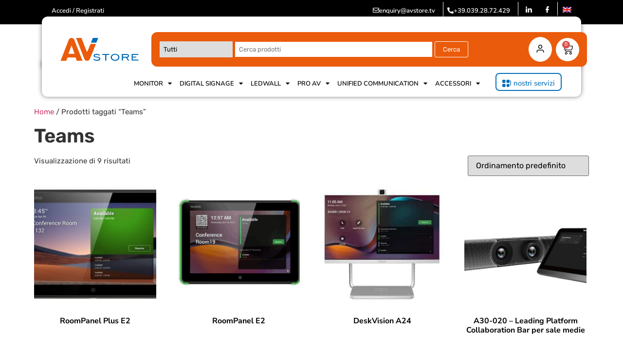

--- FILE ---
content_type: text/html; charset=UTF-8
request_url: https://shop.avstore.tv/tag-prodotto/teams/
body_size: 30376
content:
<!doctype html>
<html lang="it-IT">
<head>
	<meta charset="UTF-8">
	<meta name="viewport" content="width=device-width, initial-scale=1">
	<link rel="profile" href="https://gmpg.org/xfn/11">
					<script>document.documentElement.className = document.documentElement.className + ' yes-js js_active js'</script>
			<meta name='robots' content='index, follow, max-image-preview:large, max-snippet:-1, max-video-preview:-1' />
	<style>img:is([sizes="auto" i], [sizes^="auto," i]) { contain-intrinsic-size: 3000px 1500px }</style>
	
<!-- Google Tag Manager for WordPress by gtm4wp.com -->
<script data-cfasync="false" data-pagespeed-no-defer>
	var gtm4wp_datalayer_name = "dataLayer";
	var dataLayer = dataLayer || [];
	const gtm4wp_use_sku_instead = false;
	const gtm4wp_currency = 'EUR';
	const gtm4wp_product_per_impression = 10;
	const gtm4wp_clear_ecommerce = false;
	const gtm4wp_datalayer_max_timeout = 2000;
</script>
<!-- End Google Tag Manager for WordPress by gtm4wp.com -->
	<!-- This site is optimized with the Yoast SEO plugin v25.9 - https://yoast.com/wordpress/plugins/seo/ -->
	<title>Teams Archivi &#060; AVstore</title>
	<link rel="canonical" href="https://shop.avstore.tv/tag-prodotto/teams/" />
	<meta property="og:locale" content="it_IT" />
	<meta property="og:type" content="article" />
	<meta property="og:title" content="Teams Archivi &#060; AVstore" />
	<meta property="og:url" content="https://shop.avstore.tv/tag-prodotto/teams/" />
	<meta property="og:site_name" content="AVstore" />
	<meta name="twitter:card" content="summary_large_image" />
	<script type="application/ld+json" class="yoast-schema-graph">{"@context":"https://schema.org","@graph":[{"@type":"CollectionPage","@id":"https://shop.avstore.tv/tag-prodotto/teams/","url":"https://shop.avstore.tv/tag-prodotto/teams/","name":"Teams Archivi &#060; AVstore","isPartOf":{"@id":"https://shop.avstore.tv/#website"},"primaryImageOfPage":{"@id":"https://shop.avstore.tv/tag-prodotto/teams/#primaryimage"},"image":{"@id":"https://shop.avstore.tv/tag-prodotto/teams/#primaryimage"},"thumbnailUrl":"https://shop.avstore.tv/wp-content/uploads/RM-.jpg","breadcrumb":{"@id":"https://shop.avstore.tv/tag-prodotto/teams/#breadcrumb"},"inLanguage":"it-IT"},{"@type":"ImageObject","inLanguage":"it-IT","@id":"https://shop.avstore.tv/tag-prodotto/teams/#primaryimage","url":"https://shop.avstore.tv/wp-content/uploads/RM-.jpg","contentUrl":"https://shop.avstore.tv/wp-content/uploads/RM-.jpg","width":600,"height":428},{"@type":"BreadcrumbList","@id":"https://shop.avstore.tv/tag-prodotto/teams/#breadcrumb","itemListElement":[{"@type":"ListItem","position":1,"name":"Home","item":"https://shop.avstore.tv/"},{"@type":"ListItem","position":2,"name":"Teams"}]},{"@type":"WebSite","@id":"https://shop.avstore.tv/#website","url":"https://shop.avstore.tv/","name":"AVstore","description":"","publisher":{"@id":"https://shop.avstore.tv/#organization"},"potentialAction":[{"@type":"SearchAction","target":{"@type":"EntryPoint","urlTemplate":"https://shop.avstore.tv/?s={search_term_string}"},"query-input":{"@type":"PropertyValueSpecification","valueRequired":true,"valueName":"search_term_string"}}],"inLanguage":"it-IT"},{"@type":"Organization","@id":"https://shop.avstore.tv/#organization","name":"AVstore","url":"https://shop.avstore.tv/","logo":{"@type":"ImageObject","inLanguage":"it-IT","@id":"https://shop.avstore.tv/#/schema/logo/image/","url":"https://shop.avstore.tv/wp-content/uploads/AVstore.svg","contentUrl":"https://shop.avstore.tv/wp-content/uploads/AVstore.svg","width":159,"height":47,"caption":"AVstore"},"image":{"@id":"https://shop.avstore.tv/#/schema/logo/image/"}}]}</script>
	<!-- / Yoast SEO plugin. -->


<link rel='dns-prefetch' href='//www.google.com' />
<link rel='dns-prefetch' href='//js.hs-scripts.com' />
<link rel="alternate" type="application/rss+xml" title="AVstore &raquo; Feed" href="https://shop.avstore.tv/feed/" />
<link rel="alternate" type="application/rss+xml" title="AVstore &raquo; Feed dei commenti" href="https://shop.avstore.tv/comments/feed/" />
<link rel="alternate" type="application/rss+xml" title="Feed AVstore &raquo; Teams Tag" href="https://shop.avstore.tv/tag-prodotto/teams/feed/" />
<script>
window._wpemojiSettings = {"baseUrl":"https:\/\/s.w.org\/images\/core\/emoji\/16.0.1\/72x72\/","ext":".png","svgUrl":"https:\/\/s.w.org\/images\/core\/emoji\/16.0.1\/svg\/","svgExt":".svg","source":{"concatemoji":"https:\/\/shop.avstore.tv\/wp-includes\/js\/wp-emoji-release.min.js?ver=6.8.2"}};
/*! This file is auto-generated */
!function(s,n){var o,i,e;function c(e){try{var t={supportTests:e,timestamp:(new Date).valueOf()};sessionStorage.setItem(o,JSON.stringify(t))}catch(e){}}function p(e,t,n){e.clearRect(0,0,e.canvas.width,e.canvas.height),e.fillText(t,0,0);var t=new Uint32Array(e.getImageData(0,0,e.canvas.width,e.canvas.height).data),a=(e.clearRect(0,0,e.canvas.width,e.canvas.height),e.fillText(n,0,0),new Uint32Array(e.getImageData(0,0,e.canvas.width,e.canvas.height).data));return t.every(function(e,t){return e===a[t]})}function u(e,t){e.clearRect(0,0,e.canvas.width,e.canvas.height),e.fillText(t,0,0);for(var n=e.getImageData(16,16,1,1),a=0;a<n.data.length;a++)if(0!==n.data[a])return!1;return!0}function f(e,t,n,a){switch(t){case"flag":return n(e,"\ud83c\udff3\ufe0f\u200d\u26a7\ufe0f","\ud83c\udff3\ufe0f\u200b\u26a7\ufe0f")?!1:!n(e,"\ud83c\udde8\ud83c\uddf6","\ud83c\udde8\u200b\ud83c\uddf6")&&!n(e,"\ud83c\udff4\udb40\udc67\udb40\udc62\udb40\udc65\udb40\udc6e\udb40\udc67\udb40\udc7f","\ud83c\udff4\u200b\udb40\udc67\u200b\udb40\udc62\u200b\udb40\udc65\u200b\udb40\udc6e\u200b\udb40\udc67\u200b\udb40\udc7f");case"emoji":return!a(e,"\ud83e\udedf")}return!1}function g(e,t,n,a){var r="undefined"!=typeof WorkerGlobalScope&&self instanceof WorkerGlobalScope?new OffscreenCanvas(300,150):s.createElement("canvas"),o=r.getContext("2d",{willReadFrequently:!0}),i=(o.textBaseline="top",o.font="600 32px Arial",{});return e.forEach(function(e){i[e]=t(o,e,n,a)}),i}function t(e){var t=s.createElement("script");t.src=e,t.defer=!0,s.head.appendChild(t)}"undefined"!=typeof Promise&&(o="wpEmojiSettingsSupports",i=["flag","emoji"],n.supports={everything:!0,everythingExceptFlag:!0},e=new Promise(function(e){s.addEventListener("DOMContentLoaded",e,{once:!0})}),new Promise(function(t){var n=function(){try{var e=JSON.parse(sessionStorage.getItem(o));if("object"==typeof e&&"number"==typeof e.timestamp&&(new Date).valueOf()<e.timestamp+604800&&"object"==typeof e.supportTests)return e.supportTests}catch(e){}return null}();if(!n){if("undefined"!=typeof Worker&&"undefined"!=typeof OffscreenCanvas&&"undefined"!=typeof URL&&URL.createObjectURL&&"undefined"!=typeof Blob)try{var e="postMessage("+g.toString()+"("+[JSON.stringify(i),f.toString(),p.toString(),u.toString()].join(",")+"));",a=new Blob([e],{type:"text/javascript"}),r=new Worker(URL.createObjectURL(a),{name:"wpTestEmojiSupports"});return void(r.onmessage=function(e){c(n=e.data),r.terminate(),t(n)})}catch(e){}c(n=g(i,f,p,u))}t(n)}).then(function(e){for(var t in e)n.supports[t]=e[t],n.supports.everything=n.supports.everything&&n.supports[t],"flag"!==t&&(n.supports.everythingExceptFlag=n.supports.everythingExceptFlag&&n.supports[t]);n.supports.everythingExceptFlag=n.supports.everythingExceptFlag&&!n.supports.flag,n.DOMReady=!1,n.readyCallback=function(){n.DOMReady=!0}}).then(function(){return e}).then(function(){var e;n.supports.everything||(n.readyCallback(),(e=n.source||{}).concatemoji?t(e.concatemoji):e.wpemoji&&e.twemoji&&(t(e.twemoji),t(e.wpemoji)))}))}((window,document),window._wpemojiSettings);
</script>
<link rel='stylesheet' id='addify_csp_front_css-css' href='https://shop.avstore.tv/wp-content/plugins/role-based-pricing-for-woocommerce//assets/css/addify_csp_front_css.css?ver=1.0' media='all' />
<link rel='stylesheet' id='yith_woocompare_page-css' href='https://shop.avstore.tv/wp-content/plugins/yith-woocommerce-compare-premium/assets/css/style.css?ver=2.25.0' media='all' />
<style id='yith_woocompare_page-inline-css'>

				#yith-woocompare-cat-nav h3 {
                    color: #333333;
                }
                #yith-woocompare-cat-nav li a {
                    color: #777777;
                }
                #yith-woocompare-cat-nav li a:hover, #yith-woocompare-cat-nav li .active {
                    color: #333333;
                }
                table.compare-list .remove a {
                    color: #777777;
                }
                table.compare-list .remove a:hover {
                    color: #333333;
                }
                a.button.yith_woocompare_clear, table.compare-list .product_info .button, table.compare-list .add-to-cart .button, table.compare-list .added_to_cart {
                    color: #ffffff;
                    background-color: rgb(255,255,255);
                }
               	a.button.yith_woocompare_clear:hover, table.compare-list .product_info .button:hover, table.compare-list .add-to-cart .button:hover, table.compare-list .added_to_cart:hover {
                    color: #ffffff;
                    background-color: #303030;
                }
                table.compare-list .rating .star-rating {
                    color: #303030;
                }
                #yith-woocompare-related .yith-woocompare-related-title {
                    color: #333333;
                }
                #yith-woocompare-related .related-products .button {
                    color: #ffffff;
                    background-color: rgb(255,255,255);
                }
                #yith-woocompare-related .related-products .button:hover {
                    color: #ffffff;
                    background-color: #303030;
                }
                #yith-woocompare-share h3 {
                    color: #333333;
                }
                table.compare-list tr.different, table.compare-list tr.different th {
                	background-color: #e4e4e4 !important;
                }
</style>
<link rel='stylesheet' id='jquery-fixedheadertable-style-css' href='https://shop.avstore.tv/wp-content/plugins/yith-woocommerce-compare-premium/assets/css/jquery.dataTables.css?ver=1.10.18' media='all' />
<style id='wp-emoji-styles-inline-css'>

	img.wp-smiley, img.emoji {
		display: inline !important;
		border: none !important;
		box-shadow: none !important;
		height: 1em !important;
		width: 1em !important;
		margin: 0 0.07em !important;
		vertical-align: -0.1em !important;
		background: none !important;
		padding: 0 !important;
	}
</style>
<link rel='stylesheet' id='wp-block-library-css' href='https://shop.avstore.tv/wp-includes/css/dist/block-library/style.min.css?ver=6.8.2' media='all' />
<link rel='stylesheet' id='jquery-selectBox-css' href='https://shop.avstore.tv/wp-content/plugins/yith-woocommerce-wishlist/assets/css/jquery.selectBox.css?ver=1.2.0' media='all' />
<link rel='stylesheet' id='woocommerce_prettyPhoto_css-css' href='//shop.avstore.tv/wp-content/plugins/woocommerce/assets/css/prettyPhoto.css?ver=3.1.6' media='all' />
<link rel='stylesheet' id='yith-wcwl-main-css' href='https://shop.avstore.tv/wp-content/plugins/yith-woocommerce-wishlist/assets/css/style.css?ver=4.9.0' media='all' />
<style id='yith-wcwl-main-inline-css'>
 :root { --color-add-to-wishlist-background: #333333; --color-add-to-wishlist-text: #FFFFFF; --color-add-to-wishlist-border: #333333; --color-add-to-wishlist-background-hover: #333333; --color-add-to-wishlist-text-hover: #FFFFFF; --color-add-to-wishlist-border-hover: #333333; --rounded-corners-radius: 16px; --color-add-to-cart-background: #333333; --color-add-to-cart-text: #FFFFFF; --color-add-to-cart-border: #333333; --color-add-to-cart-background-hover: #4F4F4F; --color-add-to-cart-text-hover: #FFFFFF; --color-add-to-cart-border-hover: #4F4F4F; --add-to-cart-rounded-corners-radius: 16px; --color-button-style-1-background: #333333; --color-button-style-1-text: #FFFFFF; --color-button-style-1-border: #333333; --color-button-style-1-background-hover: #4F4F4F; --color-button-style-1-text-hover: #FFFFFF; --color-button-style-1-border-hover: #4F4F4F; --color-button-style-2-background: #333333; --color-button-style-2-text: #FFFFFF; --color-button-style-2-border: #333333; --color-button-style-2-background-hover: #4F4F4F; --color-button-style-2-text-hover: #FFFFFF; --color-button-style-2-border-hover: #4F4F4F; --color-wishlist-table-background: #FFFFFF; --color-wishlist-table-text: #6d6c6c; --color-wishlist-table-border: #FFFFFF; --color-headers-background: #F4F4F4; --color-share-button-color: #FFFFFF; --color-share-button-color-hover: #FFFFFF; --color-fb-button-background: #39599E; --color-fb-button-background-hover: #595A5A; --color-tw-button-background: #45AFE2; --color-tw-button-background-hover: #595A5A; --color-pr-button-background: #AB2E31; --color-pr-button-background-hover: #595A5A; --color-em-button-background: #FBB102; --color-em-button-background-hover: #595A5A; --color-wa-button-background: #00A901; --color-wa-button-background-hover: #595A5A; --feedback-duration: 3s }  yith-wcwl-wishlistexistsbrowse img {
height: 20px;
width:20px;
}
 :root { --color-add-to-wishlist-background: #333333; --color-add-to-wishlist-text: #FFFFFF; --color-add-to-wishlist-border: #333333; --color-add-to-wishlist-background-hover: #333333; --color-add-to-wishlist-text-hover: #FFFFFF; --color-add-to-wishlist-border-hover: #333333; --rounded-corners-radius: 16px; --color-add-to-cart-background: #333333; --color-add-to-cart-text: #FFFFFF; --color-add-to-cart-border: #333333; --color-add-to-cart-background-hover: #4F4F4F; --color-add-to-cart-text-hover: #FFFFFF; --color-add-to-cart-border-hover: #4F4F4F; --add-to-cart-rounded-corners-radius: 16px; --color-button-style-1-background: #333333; --color-button-style-1-text: #FFFFFF; --color-button-style-1-border: #333333; --color-button-style-1-background-hover: #4F4F4F; --color-button-style-1-text-hover: #FFFFFF; --color-button-style-1-border-hover: #4F4F4F; --color-button-style-2-background: #333333; --color-button-style-2-text: #FFFFFF; --color-button-style-2-border: #333333; --color-button-style-2-background-hover: #4F4F4F; --color-button-style-2-text-hover: #FFFFFF; --color-button-style-2-border-hover: #4F4F4F; --color-wishlist-table-background: #FFFFFF; --color-wishlist-table-text: #6d6c6c; --color-wishlist-table-border: #FFFFFF; --color-headers-background: #F4F4F4; --color-share-button-color: #FFFFFF; --color-share-button-color-hover: #FFFFFF; --color-fb-button-background: #39599E; --color-fb-button-background-hover: #595A5A; --color-tw-button-background: #45AFE2; --color-tw-button-background-hover: #595A5A; --color-pr-button-background: #AB2E31; --color-pr-button-background-hover: #595A5A; --color-em-button-background: #FBB102; --color-em-button-background-hover: #595A5A; --color-wa-button-background: #00A901; --color-wa-button-background-hover: #595A5A; --feedback-duration: 3s }  yith-wcwl-wishlistexistsbrowse img {
height: 20px;
width:20px;
}
</style>
<style id='global-styles-inline-css'>
:root{--wp--preset--aspect-ratio--square: 1;--wp--preset--aspect-ratio--4-3: 4/3;--wp--preset--aspect-ratio--3-4: 3/4;--wp--preset--aspect-ratio--3-2: 3/2;--wp--preset--aspect-ratio--2-3: 2/3;--wp--preset--aspect-ratio--16-9: 16/9;--wp--preset--aspect-ratio--9-16: 9/16;--wp--preset--color--black: #000000;--wp--preset--color--cyan-bluish-gray: #abb8c3;--wp--preset--color--white: #ffffff;--wp--preset--color--pale-pink: #f78da7;--wp--preset--color--vivid-red: #cf2e2e;--wp--preset--color--luminous-vivid-orange: #ff6900;--wp--preset--color--luminous-vivid-amber: #fcb900;--wp--preset--color--light-green-cyan: #7bdcb5;--wp--preset--color--vivid-green-cyan: #00d084;--wp--preset--color--pale-cyan-blue: #8ed1fc;--wp--preset--color--vivid-cyan-blue: #0693e3;--wp--preset--color--vivid-purple: #9b51e0;--wp--preset--gradient--vivid-cyan-blue-to-vivid-purple: linear-gradient(135deg,rgba(6,147,227,1) 0%,rgb(155,81,224) 100%);--wp--preset--gradient--light-green-cyan-to-vivid-green-cyan: linear-gradient(135deg,rgb(122,220,180) 0%,rgb(0,208,130) 100%);--wp--preset--gradient--luminous-vivid-amber-to-luminous-vivid-orange: linear-gradient(135deg,rgba(252,185,0,1) 0%,rgba(255,105,0,1) 100%);--wp--preset--gradient--luminous-vivid-orange-to-vivid-red: linear-gradient(135deg,rgba(255,105,0,1) 0%,rgb(207,46,46) 100%);--wp--preset--gradient--very-light-gray-to-cyan-bluish-gray: linear-gradient(135deg,rgb(238,238,238) 0%,rgb(169,184,195) 100%);--wp--preset--gradient--cool-to-warm-spectrum: linear-gradient(135deg,rgb(74,234,220) 0%,rgb(151,120,209) 20%,rgb(207,42,186) 40%,rgb(238,44,130) 60%,rgb(251,105,98) 80%,rgb(254,248,76) 100%);--wp--preset--gradient--blush-light-purple: linear-gradient(135deg,rgb(255,206,236) 0%,rgb(152,150,240) 100%);--wp--preset--gradient--blush-bordeaux: linear-gradient(135deg,rgb(254,205,165) 0%,rgb(254,45,45) 50%,rgb(107,0,62) 100%);--wp--preset--gradient--luminous-dusk: linear-gradient(135deg,rgb(255,203,112) 0%,rgb(199,81,192) 50%,rgb(65,88,208) 100%);--wp--preset--gradient--pale-ocean: linear-gradient(135deg,rgb(255,245,203) 0%,rgb(182,227,212) 50%,rgb(51,167,181) 100%);--wp--preset--gradient--electric-grass: linear-gradient(135deg,rgb(202,248,128) 0%,rgb(113,206,126) 100%);--wp--preset--gradient--midnight: linear-gradient(135deg,rgb(2,3,129) 0%,rgb(40,116,252) 100%);--wp--preset--font-size--small: 13px;--wp--preset--font-size--medium: 20px;--wp--preset--font-size--large: 36px;--wp--preset--font-size--x-large: 42px;--wp--preset--spacing--20: 0.44rem;--wp--preset--spacing--30: 0.67rem;--wp--preset--spacing--40: 1rem;--wp--preset--spacing--50: 1.5rem;--wp--preset--spacing--60: 2.25rem;--wp--preset--spacing--70: 3.38rem;--wp--preset--spacing--80: 5.06rem;--wp--preset--shadow--natural: 6px 6px 9px rgba(0, 0, 0, 0.2);--wp--preset--shadow--deep: 12px 12px 50px rgba(0, 0, 0, 0.4);--wp--preset--shadow--sharp: 6px 6px 0px rgba(0, 0, 0, 0.2);--wp--preset--shadow--outlined: 6px 6px 0px -3px rgba(255, 255, 255, 1), 6px 6px rgba(0, 0, 0, 1);--wp--preset--shadow--crisp: 6px 6px 0px rgba(0, 0, 0, 1);}:root { --wp--style--global--content-size: 800px;--wp--style--global--wide-size: 1200px; }:where(body) { margin: 0; }.wp-site-blocks > .alignleft { float: left; margin-right: 2em; }.wp-site-blocks > .alignright { float: right; margin-left: 2em; }.wp-site-blocks > .aligncenter { justify-content: center; margin-left: auto; margin-right: auto; }:where(.wp-site-blocks) > * { margin-block-start: 24px; margin-block-end: 0; }:where(.wp-site-blocks) > :first-child { margin-block-start: 0; }:where(.wp-site-blocks) > :last-child { margin-block-end: 0; }:root { --wp--style--block-gap: 24px; }:root :where(.is-layout-flow) > :first-child{margin-block-start: 0;}:root :where(.is-layout-flow) > :last-child{margin-block-end: 0;}:root :where(.is-layout-flow) > *{margin-block-start: 24px;margin-block-end: 0;}:root :where(.is-layout-constrained) > :first-child{margin-block-start: 0;}:root :where(.is-layout-constrained) > :last-child{margin-block-end: 0;}:root :where(.is-layout-constrained) > *{margin-block-start: 24px;margin-block-end: 0;}:root :where(.is-layout-flex){gap: 24px;}:root :where(.is-layout-grid){gap: 24px;}.is-layout-flow > .alignleft{float: left;margin-inline-start: 0;margin-inline-end: 2em;}.is-layout-flow > .alignright{float: right;margin-inline-start: 2em;margin-inline-end: 0;}.is-layout-flow > .aligncenter{margin-left: auto !important;margin-right: auto !important;}.is-layout-constrained > .alignleft{float: left;margin-inline-start: 0;margin-inline-end: 2em;}.is-layout-constrained > .alignright{float: right;margin-inline-start: 2em;margin-inline-end: 0;}.is-layout-constrained > .aligncenter{margin-left: auto !important;margin-right: auto !important;}.is-layout-constrained > :where(:not(.alignleft):not(.alignright):not(.alignfull)){max-width: var(--wp--style--global--content-size);margin-left: auto !important;margin-right: auto !important;}.is-layout-constrained > .alignwide{max-width: var(--wp--style--global--wide-size);}body .is-layout-flex{display: flex;}.is-layout-flex{flex-wrap: wrap;align-items: center;}.is-layout-flex > :is(*, div){margin: 0;}body .is-layout-grid{display: grid;}.is-layout-grid > :is(*, div){margin: 0;}body{padding-top: 0px;padding-right: 0px;padding-bottom: 0px;padding-left: 0px;}a:where(:not(.wp-element-button)){text-decoration: underline;}:root :where(.wp-element-button, .wp-block-button__link){background-color: #32373c;border-width: 0;color: #fff;font-family: inherit;font-size: inherit;line-height: inherit;padding: calc(0.667em + 2px) calc(1.333em + 2px);text-decoration: none;}.has-black-color{color: var(--wp--preset--color--black) !important;}.has-cyan-bluish-gray-color{color: var(--wp--preset--color--cyan-bluish-gray) !important;}.has-white-color{color: var(--wp--preset--color--white) !important;}.has-pale-pink-color{color: var(--wp--preset--color--pale-pink) !important;}.has-vivid-red-color{color: var(--wp--preset--color--vivid-red) !important;}.has-luminous-vivid-orange-color{color: var(--wp--preset--color--luminous-vivid-orange) !important;}.has-luminous-vivid-amber-color{color: var(--wp--preset--color--luminous-vivid-amber) !important;}.has-light-green-cyan-color{color: var(--wp--preset--color--light-green-cyan) !important;}.has-vivid-green-cyan-color{color: var(--wp--preset--color--vivid-green-cyan) !important;}.has-pale-cyan-blue-color{color: var(--wp--preset--color--pale-cyan-blue) !important;}.has-vivid-cyan-blue-color{color: var(--wp--preset--color--vivid-cyan-blue) !important;}.has-vivid-purple-color{color: var(--wp--preset--color--vivid-purple) !important;}.has-black-background-color{background-color: var(--wp--preset--color--black) !important;}.has-cyan-bluish-gray-background-color{background-color: var(--wp--preset--color--cyan-bluish-gray) !important;}.has-white-background-color{background-color: var(--wp--preset--color--white) !important;}.has-pale-pink-background-color{background-color: var(--wp--preset--color--pale-pink) !important;}.has-vivid-red-background-color{background-color: var(--wp--preset--color--vivid-red) !important;}.has-luminous-vivid-orange-background-color{background-color: var(--wp--preset--color--luminous-vivid-orange) !important;}.has-luminous-vivid-amber-background-color{background-color: var(--wp--preset--color--luminous-vivid-amber) !important;}.has-light-green-cyan-background-color{background-color: var(--wp--preset--color--light-green-cyan) !important;}.has-vivid-green-cyan-background-color{background-color: var(--wp--preset--color--vivid-green-cyan) !important;}.has-pale-cyan-blue-background-color{background-color: var(--wp--preset--color--pale-cyan-blue) !important;}.has-vivid-cyan-blue-background-color{background-color: var(--wp--preset--color--vivid-cyan-blue) !important;}.has-vivid-purple-background-color{background-color: var(--wp--preset--color--vivid-purple) !important;}.has-black-border-color{border-color: var(--wp--preset--color--black) !important;}.has-cyan-bluish-gray-border-color{border-color: var(--wp--preset--color--cyan-bluish-gray) !important;}.has-white-border-color{border-color: var(--wp--preset--color--white) !important;}.has-pale-pink-border-color{border-color: var(--wp--preset--color--pale-pink) !important;}.has-vivid-red-border-color{border-color: var(--wp--preset--color--vivid-red) !important;}.has-luminous-vivid-orange-border-color{border-color: var(--wp--preset--color--luminous-vivid-orange) !important;}.has-luminous-vivid-amber-border-color{border-color: var(--wp--preset--color--luminous-vivid-amber) !important;}.has-light-green-cyan-border-color{border-color: var(--wp--preset--color--light-green-cyan) !important;}.has-vivid-green-cyan-border-color{border-color: var(--wp--preset--color--vivid-green-cyan) !important;}.has-pale-cyan-blue-border-color{border-color: var(--wp--preset--color--pale-cyan-blue) !important;}.has-vivid-cyan-blue-border-color{border-color: var(--wp--preset--color--vivid-cyan-blue) !important;}.has-vivid-purple-border-color{border-color: var(--wp--preset--color--vivid-purple) !important;}.has-vivid-cyan-blue-to-vivid-purple-gradient-background{background: var(--wp--preset--gradient--vivid-cyan-blue-to-vivid-purple) !important;}.has-light-green-cyan-to-vivid-green-cyan-gradient-background{background: var(--wp--preset--gradient--light-green-cyan-to-vivid-green-cyan) !important;}.has-luminous-vivid-amber-to-luminous-vivid-orange-gradient-background{background: var(--wp--preset--gradient--luminous-vivid-amber-to-luminous-vivid-orange) !important;}.has-luminous-vivid-orange-to-vivid-red-gradient-background{background: var(--wp--preset--gradient--luminous-vivid-orange-to-vivid-red) !important;}.has-very-light-gray-to-cyan-bluish-gray-gradient-background{background: var(--wp--preset--gradient--very-light-gray-to-cyan-bluish-gray) !important;}.has-cool-to-warm-spectrum-gradient-background{background: var(--wp--preset--gradient--cool-to-warm-spectrum) !important;}.has-blush-light-purple-gradient-background{background: var(--wp--preset--gradient--blush-light-purple) !important;}.has-blush-bordeaux-gradient-background{background: var(--wp--preset--gradient--blush-bordeaux) !important;}.has-luminous-dusk-gradient-background{background: var(--wp--preset--gradient--luminous-dusk) !important;}.has-pale-ocean-gradient-background{background: var(--wp--preset--gradient--pale-ocean) !important;}.has-electric-grass-gradient-background{background: var(--wp--preset--gradient--electric-grass) !important;}.has-midnight-gradient-background{background: var(--wp--preset--gradient--midnight) !important;}.has-small-font-size{font-size: var(--wp--preset--font-size--small) !important;}.has-medium-font-size{font-size: var(--wp--preset--font-size--medium) !important;}.has-large-font-size{font-size: var(--wp--preset--font-size--large) !important;}.has-x-large-font-size{font-size: var(--wp--preset--font-size--x-large) !important;}
:root :where(.wp-block-pullquote){font-size: 1.5em;line-height: 1.6;}
</style>
<link rel='stylesheet' id='afreg-front-css-css' href='https://shop.avstore.tv/wp-content/plugins/addify-custom-fields-for-woocommerce/front/css/af-cf-front.css?ver=1.0' media='all' />
<link rel='stylesheet' id='woocommerce-layout-css' href='https://shop.avstore.tv/wp-content/plugins/woocommerce/assets/css/woocommerce-layout.css?ver=10.1.2' media='all' />
<link rel='stylesheet' id='woocommerce-smallscreen-css' href='https://shop.avstore.tv/wp-content/plugins/woocommerce/assets/css/woocommerce-smallscreen.css?ver=10.1.2' media='only screen and (max-width: 768px)' />
<link rel='stylesheet' id='woocommerce-general-css' href='https://shop.avstore.tv/wp-content/plugins/woocommerce/assets/css/woocommerce.css?ver=10.1.2' media='all' />
<style id='woocommerce-inline-inline-css'>
.woocommerce form .form-row .required { visibility: visible; }
</style>
<link rel='stylesheet' id='wt-woocommerce-related-products-css' href='https://shop.avstore.tv/wp-content/plugins/wt-woocommerce-related-products/public/css/custom-related-products-public.css?ver=1.7.3' media='all' />
<link rel='stylesheet' id='carousel-css-css' href='https://shop.avstore.tv/wp-content/plugins/wt-woocommerce-related-products/public/css/owl.carousel.min.css?ver=1.7.3' media='all' />
<link rel='stylesheet' id='carousel-theme-css-css' href='https://shop.avstore.tv/wp-content/plugins/wt-woocommerce-related-products/public/css/owl.theme.default.min.css?ver=1.7.3' media='all' />
<link rel='stylesheet' id='wugrat-css' href='https://shop.avstore.tv/wp-content/plugins/wupo-group-attributes-pro/public/css/wugrat-pro-public.css?ver=1.0.0' media='all' />
<link rel='stylesheet' id='wpml-legacy-horizontal-list-0-css' href='https://shop.avstore.tv/wp-content/plugins/sitepress-multilingual-cms/templates/language-switchers/legacy-list-horizontal/style.min.css?ver=1' media='all' />
<link rel='stylesheet' id='wpml-menu-item-0-css' href='https://shop.avstore.tv/wp-content/plugins/sitepress-multilingual-cms/templates/language-switchers/menu-item/style.min.css?ver=1' media='all' />
<link rel='stylesheet' id='search-filter-plugin-styles-css' href='https://shop.avstore.tv/wp-content/plugins/search-filter-pro/public/assets/css/search-filter.min.css?ver=2.5.17' media='all' />
<link rel='stylesheet' id='fancybox-css' href='https://shop.avstore.tv/wp-content/plugins/twist/assets/css/jquery.fancybox.min.css?ver=3.5.9' media='all' />
<link rel='stylesheet' id='slick-theme-css' href='https://shop.avstore.tv/wp-content/plugins/twist/assets/css/slick-theme.css?ver=6.8.2' media='all' />
<link rel='stylesheet' id='slick-css' href='https://shop.avstore.tv/wp-content/plugins/twist/assets/css/slick.css?ver=6.8.2' media='all' />
<link rel='stylesheet' id='wpgs-css' href='https://shop.avstore.tv/wp-content/plugins/twist/assets/css/wpgs-style.css?ver=3.5.9' media='all' />
<style id='wpgs-inline-css'>

			.fancybox-thumbs {
				top: auto;
				width: auto;
				bottom: 0;
				left: 0;
				right : 0;
				height: 95px;
				padding: 10px 10px 5px 10px;
				box-sizing: border-box;
				background: rgba(0, 0, 0, 0.3);

			}

			.fancybox-show-thumbs .fancybox-inner {
				right: 0;
				bottom: 95px;
			}
			.fancybox-thumbs-x .fancybox-thumbs__list{
			margin:0 auto;
			}

		
				@media (min-width: 1025px) {
				.wpgs-thumb{
					display:none;
				};
				}
				@media (min-width: 768px) and (max-width: 1024px)  {
				.wpgs-thumb{
					display:none;
				};
				}
				@media only screen and (max-width: 767px){
				.wpgs-thumb{
					display:none;
				};
				}

			.thumbnail_image:after{
				background: rgba(255,255,255,0.54);
			}

			
			.wpgs-image .slick-prev{
				opacity:1;
				left:0;
			}
			.wpgs-image .slick-next{
				opacity:1;
				right:0;
			}
			
                 .wpgs-wrapper .slick-prev:before, .wpgs-wrapper .slick-next:before,.wpgs-image button:not(.toggle){

				color: #000;
				}
                .wpgs-wrapper .slick-prev,.wpgs-wrapper .slick-next{
				background: #ffffff !important;

				}

				.woocommerce-product-gallery__lightbox {
					 background: #ffffff;
					 color: #000000;
				}

				.fancybox-bg,.fancybox-button{
					background: rgba(10,0,0,0.75);
				}
				.fancybox-caption__body,.fancybox-infobar{
					 color: #fff;
				}

				.thumbnail_image{
					margin: 3px;
				}
				
				.arrow-next:before,
				.slick-next:before{
				content: '\e804';
				}
				.arrow-prev:before,
				.slick-prev:before{
				content: '\e805';
				}
				[dir='rtl'] .slick-next:before {
					content: '\e805';
				}
				[dir='rtl'] .slick-prev:before {
					content: '\e804';
				}
				
					.wpgs-dots {
						display:none;
					}
				
</style>
<link rel='stylesheet' id='yith_wcas_frontend-css' href='https://shop.avstore.tv/wp-content/plugins/yith-woocommerce-ajax-search-premium/assets/css/yith_wcas_ajax_search.css?ver=1.31.0' media='all' />
<style id='yith_wcas_frontend-inline-css'>

                .autocomplete-suggestion{
                    padding-right: 0px;
                }
                .woocommerce .autocomplete-suggestion  span.yith_wcas_result_on_sale,
                .autocomplete-suggestion  span.yith_wcas_result_on_sale{
                        background: #7eb742;
                        color: #ffffff
                }
                .woocommerce .autocomplete-suggestion  span.yith_wcas_result_outofstock,
                .autocomplete-suggestion  span.yith_wcas_result_outofstock{
                        background: #7a7a7a;
                        color: #ffffff
                }
                .woocommerce .autocomplete-suggestion  span.yith_wcas_result_featured,
                .autocomplete-suggestion  span.yith_wcas_result_featured{
                        background: #c0392b;
                        color: #ffffff
                }
                .autocomplete-suggestion img{
                    width: 80px;
                }
                .autocomplete-suggestion .yith_wcas_result_content .title{
                    color: rgb(51,51,51);
                }
                .autocomplete-suggestion{
                                    min-height: 90px;
                                }
</style>
<link rel='stylesheet' id='jquery-colorbox-css' href='https://shop.avstore.tv/wp-content/plugins/yith-woocommerce-compare-premium/assets/css/colorbox.css?ver=1.6.1' media='all' />
<link rel='stylesheet' id='yith-woocompare-widget-css' href='https://shop.avstore.tv/wp-content/plugins/yith-woocommerce-compare-premium/assets/css/widget.css?ver=2.25.0' media='all' />
<link rel='stylesheet' id='brands-styles-css' href='https://shop.avstore.tv/wp-content/plugins/woocommerce/assets/css/brands.css?ver=10.1.2' media='all' />
<link rel='stylesheet' id='hello-elementor-css' href='https://shop.avstore.tv/wp-content/themes/hello-elementor/assets/css/reset.css?ver=3.4.4' media='all' />
<link rel='stylesheet' id='hello-elementor-theme-style-css' href='https://shop.avstore.tv/wp-content/themes/hello-elementor/assets/css/theme.css?ver=3.4.4' media='all' />
<link rel='stylesheet' id='hello-elementor-header-footer-css' href='https://shop.avstore.tv/wp-content/themes/hello-elementor/assets/css/header-footer.css?ver=3.4.4' media='all' />
<link rel='stylesheet' id='elementor-frontend-css' href='https://shop.avstore.tv/wp-content/plugins/elementor/assets/css/frontend.min.css?ver=3.31.5' media='all' />
<link rel='stylesheet' id='elementor-post-5-css' href='https://shop.avstore.tv/wp-content/uploads/elementor/css/post-5.css?ver=1760112065' media='all' />
<link rel='stylesheet' id='widget-nav-menu-css' href='https://shop.avstore.tv/wp-content/plugins/elementor-pro/assets/css/widget-nav-menu.min.css?ver=3.31.3' media='all' />
<link rel='stylesheet' id='widget-icon-box-css' href='https://shop.avstore.tv/wp-content/plugins/elementor/assets/css/widget-icon-box.min.css?ver=3.31.5' media='all' />
<link rel='stylesheet' id='widget-social-icons-css' href='https://shop.avstore.tv/wp-content/plugins/elementor/assets/css/widget-social-icons.min.css?ver=3.31.5' media='all' />
<link rel='stylesheet' id='e-apple-webkit-css' href='https://shop.avstore.tv/wp-content/plugins/elementor/assets/css/conditionals/apple-webkit.min.css?ver=3.31.5' media='all' />
<link rel='stylesheet' id='widget-spacer-css' href='https://shop.avstore.tv/wp-content/plugins/elementor/assets/css/widget-spacer.min.css?ver=3.31.5' media='all' />
<link rel='stylesheet' id='widget-image-css' href='https://shop.avstore.tv/wp-content/plugins/elementor/assets/css/widget-image.min.css?ver=3.31.5' media='all' />
<link rel='stylesheet' id='widget-woocommerce-menu-cart-css' href='https://shop.avstore.tv/wp-content/plugins/elementor-pro/assets/css/widget-woocommerce-menu-cart.min.css?ver=3.31.3' media='all' />
<link rel='stylesheet' id='e-sticky-css' href='https://shop.avstore.tv/wp-content/plugins/elementor-pro/assets/css/modules/sticky.min.css?ver=3.31.3' media='all' />
<link rel='stylesheet' id='widget-heading-css' href='https://shop.avstore.tv/wp-content/plugins/elementor/assets/css/widget-heading.min.css?ver=3.31.5' media='all' />
<link rel='stylesheet' id='elementor-icons-css' href='https://shop.avstore.tv/wp-content/plugins/elementor/assets/lib/eicons/css/elementor-icons.min.css?ver=5.43.0' media='all' />
<link rel='stylesheet' id='dashicons-css' href='https://shop.avstore.tv/wp-includes/css/dashicons.min.css?ver=6.8.2' media='all' />
<style id='dashicons-inline-css'>
[data-font="Dashicons"]:before {font-family: 'Dashicons' !important;content: attr(data-icon) !important;speak: none !important;font-weight: normal !important;font-variant: normal !important;text-transform: none !important;line-height: 1 !important;font-style: normal !important;-webkit-font-smoothing: antialiased !important;-moz-osx-font-smoothing: grayscale !important;}
</style>
<link rel='stylesheet' id='elementor-post-4451-css' href='https://shop.avstore.tv/wp-content/uploads/elementor/css/post-4451.css?ver=1760112066' media='all' />
<link rel='stylesheet' id='elementor-post-200-css' href='https://shop.avstore.tv/wp-content/uploads/elementor/css/post-200.css?ver=1760112066' media='all' />
<link rel='stylesheet' id='e-woocommerce-notices-css' href='https://shop.avstore.tv/wp-content/plugins/elementor-pro/assets/css/woocommerce-notices.min.css?ver=3.31.3' media='all' />
<link rel='stylesheet' id='cev-custom-style-css' href='https://shop.avstore.tv/wp-content/plugins/customer-email-verification-for-woocommerce/includes/../assets/css/signup-style.css?ver=1769527037' media='all' />
<link rel='stylesheet' id='hello-elementor-child-style-css' href='https://shop.avstore.tv/wp-content/themes/hello-theme-child-master/style.css?ver=1.0.0' media='all' />
<link rel='stylesheet' id='ekit-widget-styles-css' href='https://shop.avstore.tv/wp-content/plugins/elementskit-lite/widgets/init/assets/css/widget-styles.css?ver=3.7.2' media='all' />
<link rel='stylesheet' id='ekit-responsive-css' href='https://shop.avstore.tv/wp-content/plugins/elementskit-lite/widgets/init/assets/css/responsive.css?ver=3.7.2' media='all' />
<link rel='stylesheet' id='wpr-text-animations-css-css' href='https://shop.avstore.tv/wp-content/plugins/royal-elementor-addons/assets/css/lib/animations/text-animations.min.css?ver=1.7.1032' media='all' />
<link rel='stylesheet' id='wpr-addons-css-css' href='https://shop.avstore.tv/wp-content/plugins/royal-elementor-addons/assets/css/frontend.min.css?ver=1.7.1032' media='all' />
<link rel='stylesheet' id='font-awesome-5-all-css' href='https://shop.avstore.tv/wp-content/plugins/elementor/assets/lib/font-awesome/css/all.min.css?ver=1.7.1032' media='all' />
<link rel='stylesheet' id='elementor-gf-local-nunitosans-css' href='https://shop.avstore.tv/wp-content/uploads/elementor/google-fonts/css/nunitosans.css?ver=1749027921' media='all' />
<link rel='stylesheet' id='elementor-gf-local-rubik-css' href='https://shop.avstore.tv/wp-content/uploads/elementor/google-fonts/css/rubik.css?ver=1749027924' media='all' />
<link rel='stylesheet' id='elementor-icons-shared-0-css' href='https://shop.avstore.tv/wp-content/plugins/elementor/assets/lib/font-awesome/css/fontawesome.min.css?ver=5.15.3' media='all' />
<link rel='stylesheet' id='elementor-icons-fa-solid-css' href='https://shop.avstore.tv/wp-content/plugins/elementor/assets/lib/font-awesome/css/solid.min.css?ver=5.15.3' media='all' />
<link rel='stylesheet' id='elementor-icons-fa-regular-css' href='https://shop.avstore.tv/wp-content/plugins/elementor/assets/lib/font-awesome/css/regular.min.css?ver=5.15.3' media='all' />
<script data-cfasync="false" src="https://shop.avstore.tv/wp-includes/js/jquery/jquery.min.js?ver=3.7.1" id="jquery-core-js"></script>
<script data-cfasync="false" src="https://shop.avstore.tv/wp-includes/js/jquery/jquery-migrate.min.js?ver=3.4.1" id="jquery-migrate-js"></script>
<script src="https://shop.avstore.tv/wp-content/plugins/role-based-pricing-for-woocommerce/assets/js/addify_csp_front_js.js?ver=1.0" id="af_csp_front_js-js"></script>
<script id="wpml-cookie-js-extra">
var wpml_cookies = {"wp-wpml_current_language":{"value":"it","expires":1,"path":"\/"}};
var wpml_cookies = {"wp-wpml_current_language":{"value":"it","expires":1,"path":"\/"}};
</script>
<script src="https://shop.avstore.tv/wp-content/plugins/sitepress-multilingual-cms/res/js/cookies/language-cookie.js?ver=476000" id="wpml-cookie-js" defer data-wp-strategy="defer"></script>
<script src="https://shop.avstore.tv/wp-content/plugins/addify-custom-fields-for-woocommerce/front/js/af-cf-front.js?ver=1.0.0" id="afreg-front-js-js"></script>
<script src="//www.google.com/recaptcha/api.js?ver=1.0.0" id="Google-reCaptcha-JS-js"></script>
<script src="https://shop.avstore.tv/wp-content/plugins/woocommerce/assets/js/jquery-blockui/jquery.blockUI.min.js?ver=2.7.0-wc.10.1.2" id="jquery-blockui-js" defer data-wp-strategy="defer"></script>
<script src="https://shop.avstore.tv/wp-content/plugins/woocommerce/assets/js/js-cookie/js.cookie.min.js?ver=2.1.4-wc.10.1.2" id="js-cookie-js" defer data-wp-strategy="defer"></script>
<script id="woocommerce-js-extra">
var woocommerce_params = {"ajax_url":"\/wp-admin\/admin-ajax.php","wc_ajax_url":"\/?wc-ajax=%%endpoint%%","i18n_password_show":"Mostra password","i18n_password_hide":"Nascondi password"};
</script>
<script src="https://shop.avstore.tv/wp-content/plugins/woocommerce/assets/js/frontend/woocommerce.min.js?ver=10.1.2" id="woocommerce-js" defer data-wp-strategy="defer"></script>
<script src="https://shop.avstore.tv/wp-content/plugins/wt-woocommerce-related-products/public/js/custom-related-products-public.js?ver=1.7.3" id="wt-woocommerce-related-products-js"></script>
<script src="https://shop.avstore.tv/wp-content/plugins/wt-woocommerce-related-products/public/js/wt_owl_carousel.js?ver=1.7.3" id="wt-owl-js-js"></script>
<script src="https://shop.avstore.tv/wp-content/plugins/twist/assets/js/slick.min.js?ver=3.5.9" id="slick-js"></script>
<script src="https://shop.avstore.tv/wp-content/plugins/twist/assets/js/jquery.fancybox.min.js?ver=3.5.9" id="fancybox-js"></script>
<script src="https://shop.avstore.tv/wp-content/themes/hello-theme-child-master/es/js/shared.js?ver=v001" id="shared.js-js"></script>
<link rel="https://api.w.org/" href="https://shop.avstore.tv/wp-json/" /><link rel="alternate" title="JSON" type="application/json" href="https://shop.avstore.tv/wp-json/wp/v2/product_tag/946" /><link rel="EditURI" type="application/rsd+xml" title="RSD" href="https://shop.avstore.tv/xmlrpc.php?rsd" />
<meta name="generator" content="WordPress 6.8.2" />
<meta name="generator" content="WooCommerce 10.1.2" />
<meta name="generator" content="WPML ver:4.7.6 stt:1,27;" />
<meta name="facebook-domain-verification" content="ivyowfz4lcpsvyy078qf9br0rdbafh" />
<!-- Google Tag Manager for WordPress by gtm4wp.com -->
<!-- GTM Container placement set to footer -->
<script data-cfasync="false" data-pagespeed-no-defer>
	var dataLayer_content = {"pagePostType":"product","pagePostType2":"tax-product","pageCategory":[]};
	dataLayer.push( dataLayer_content );
</script>
<script data-cfasync="false" data-pagespeed-no-defer>
(function(w,d,s,l,i){w[l]=w[l]||[];w[l].push({'gtm.start':
new Date().getTime(),event:'gtm.js'});var f=d.getElementsByTagName(s)[0],
j=d.createElement(s),dl=l!='dataLayer'?'&l='+l:'';j.async=true;j.src=
'//www.googletagmanager.com/gtm.js?id='+i+dl;f.parentNode.insertBefore(j,f);
})(window,document,'script','dataLayer','GTM-NMV4WJR');
</script>
<!-- End Google Tag Manager for WordPress by gtm4wp.com --><!-- Google site verification - Google for WooCommerce -->
<meta name="google-site-verification" content="YXH7_2inlBQvFR2o_G8vqQvZOUFEtuqUETS1PGwLgYw" />
	<script>
	jQuery(document).ready(function(){
		jQuery("a.renew-btn").on("click", function(){
			jQuery(".licences-container .overlay").show();
			let btn = jQuery(this)
			let p = btn.data('p');
			let l = btn.data('l');
			
			jQuery.post("https://shop.avstore.tv/wp-json/v1/add-for-renew", { p:p, l:l} )
				.done(function(data){
					jQuery(".licences-container .overlay").hide();
					if(data.status == 200){
						jQuery(".woocommerce-message").html(data.message).show();
						setTimeout(function(){
							//jQuery(".woocommerce-message").hide().html('');
							location.reload();
						}, 3000)
												btn.parent().html('<span>In Attesa</span>');
												btn.remove();
						
					}
					else{
						jQuery(".licences-container .overlay").hide();
						jQuery(".woocommerce-error").html(data.message).show();
						setTimeout(function(){
							//jQuery(".woocommerce-error").hide().html('');
							location.reload();
						}, 3000)
					}
					
				})
				.fail(function(data) {
					console.log(data)
					jQuery(".licences-container .overlay").hide();
				});
		});
	});
	</script>
		<noscript><style>.woocommerce-product-gallery{ opacity: 1 !important; }</style></noscript>
	<meta name="generator" content="Elementor 3.31.5; features: additional_custom_breakpoints, e_element_cache; settings: css_print_method-external, google_font-enabled, font_display-auto">
<!-- Hotjar Tracking Code for https://shop.avstore.tv/ -->
<script>
    (function(h,o,t,j,a,r){
        h.hj=h.hj||function(){(h.hj.q=h.hj.q||[]).push(arguments)};
        h._hjSettings={hjid:3665262,hjsv:6};
        a=o.getElementsByTagName('head')[0];
        r=o.createElement('script');r.async=1;
        r.src=t+h._hjSettings.hjid+j+h._hjSettings.hjsv;
        a.appendChild(r);
    })(window,document,'https://static.hotjar.com/c/hotjar-','.js?sv=');
</script>
<script> (function(ss,ex){ window.ldfdr=window.ldfdr||function(){(ldfdr._q=ldfdr._q||[]).push([].slice.call(arguments));}; (function(d,s){ fs=d.getElementsByTagName(s)[0]; function ce(src){ var cs=d.createElement(s); cs.src=src; cs.async=1; fs.parentNode.insertBefore(cs,fs); }; ce('https://sc.lfeeder.com/lftracker_v1_'+ss+(ex?'_'+ex:'')+'.js'); })(document,'script'); })('ywVkO4XbboE8Z6Bj'); </script>
			<style>
				.e-con.e-parent:nth-of-type(n+4):not(.e-lazyloaded):not(.e-no-lazyload),
				.e-con.e-parent:nth-of-type(n+4):not(.e-lazyloaded):not(.e-no-lazyload) * {
					background-image: none !important;
				}
				@media screen and (max-height: 1024px) {
					.e-con.e-parent:nth-of-type(n+3):not(.e-lazyloaded):not(.e-no-lazyload),
					.e-con.e-parent:nth-of-type(n+3):not(.e-lazyloaded):not(.e-no-lazyload) * {
						background-image: none !important;
					}
				}
				@media screen and (max-height: 640px) {
					.e-con.e-parent:nth-of-type(n+2):not(.e-lazyloaded):not(.e-no-lazyload),
					.e-con.e-parent:nth-of-type(n+2):not(.e-lazyloaded):not(.e-no-lazyload) * {
						background-image: none !important;
					}
				}
			</style>
			<meta name="generator" content="Powered by Slider Revolution 6.6.20 - responsive, Mobile-Friendly Slider Plugin for WordPress with comfortable drag and drop interface." />
<style type="text/css">.wpgs-gallery-caption{color:#000000;text-align:center;font-size:16px;line-height:20px;}.wpgs-video-wrapper{padding-bottom:85%;}</style><link rel="icon" href="https://shop.avstore.tv/wp-content/uploads/cropped-AVstore-ico-32x32.png" sizes="32x32" />
<link rel="icon" href="https://shop.avstore.tv/wp-content/uploads/cropped-AVstore-ico-192x192.png" sizes="192x192" />
<link rel="apple-touch-icon" href="https://shop.avstore.tv/wp-content/uploads/cropped-AVstore-ico-180x180.png" />
<meta name="msapplication-TileImage" content="https://shop.avstore.tv/wp-content/uploads/cropped-AVstore-ico-270x270.png" />
<script>function setREVStartSize(e){
			//window.requestAnimationFrame(function() {
				window.RSIW = window.RSIW===undefined ? window.innerWidth : window.RSIW;
				window.RSIH = window.RSIH===undefined ? window.innerHeight : window.RSIH;
				try {
					var pw = document.getElementById(e.c).parentNode.offsetWidth,
						newh;
					pw = pw===0 || isNaN(pw) || (e.l=="fullwidth" || e.layout=="fullwidth") ? window.RSIW : pw;
					e.tabw = e.tabw===undefined ? 0 : parseInt(e.tabw);
					e.thumbw = e.thumbw===undefined ? 0 : parseInt(e.thumbw);
					e.tabh = e.tabh===undefined ? 0 : parseInt(e.tabh);
					e.thumbh = e.thumbh===undefined ? 0 : parseInt(e.thumbh);
					e.tabhide = e.tabhide===undefined ? 0 : parseInt(e.tabhide);
					e.thumbhide = e.thumbhide===undefined ? 0 : parseInt(e.thumbhide);
					e.mh = e.mh===undefined || e.mh=="" || e.mh==="auto" ? 0 : parseInt(e.mh,0);
					if(e.layout==="fullscreen" || e.l==="fullscreen")
						newh = Math.max(e.mh,window.RSIH);
					else{
						e.gw = Array.isArray(e.gw) ? e.gw : [e.gw];
						for (var i in e.rl) if (e.gw[i]===undefined || e.gw[i]===0) e.gw[i] = e.gw[i-1];
						e.gh = e.el===undefined || e.el==="" || (Array.isArray(e.el) && e.el.length==0)? e.gh : e.el;
						e.gh = Array.isArray(e.gh) ? e.gh : [e.gh];
						for (var i in e.rl) if (e.gh[i]===undefined || e.gh[i]===0) e.gh[i] = e.gh[i-1];
											
						var nl = new Array(e.rl.length),
							ix = 0,
							sl;
						e.tabw = e.tabhide>=pw ? 0 : e.tabw;
						e.thumbw = e.thumbhide>=pw ? 0 : e.thumbw;
						e.tabh = e.tabhide>=pw ? 0 : e.tabh;
						e.thumbh = e.thumbhide>=pw ? 0 : e.thumbh;
						for (var i in e.rl) nl[i] = e.rl[i]<window.RSIW ? 0 : e.rl[i];
						sl = nl[0];
						for (var i in nl) if (sl>nl[i] && nl[i]>0) { sl = nl[i]; ix=i;}
						var m = pw>(e.gw[ix]+e.tabw+e.thumbw) ? 1 : (pw-(e.tabw+e.thumbw)) / (e.gw[ix]);
						newh =  (e.gh[ix] * m) + (e.tabh + e.thumbh);
					}
					var el = document.getElementById(e.c);
					if (el!==null && el) el.style.height = newh+"px";
					el = document.getElementById(e.c+"_wrapper");
					if (el!==null && el) {
						el.style.height = newh+"px";
						el.style.display = "block";
					}
				} catch(e){
					console.log("Failure at Presize of Slider:" + e)
				}
			//});
		  };</script>
		<style id="wp-custom-css">
				.yith-ajaxsearchform-container{
		padding: 12px !important;
	}
	.yith-ajaxsearchform-container #search_categories{
		width: 150px !important;
		border-radius: 0px !important;
		padding: 7px 8px !important;
		font-size: 13px !important;
		border:0px;
	}
	.yith-ajaxsearchform-container #yith-s{
		border-radius: 0px !important;
		padding: 6px 8px !important;
		font-size: 13px !important;
		border:0px;
	}
	.yith-ajaxsearchform-container #yith-searchsubmit{
	    border-color:white;
	    color:white;
	    font-size:13px;
	    padding:6px 16px;
	}
	.yith-ajaxsearchform-container #yith-searchsubmit:hover{background: #EA5B0A;}
    .yith_wcas_result_content{
	    line-height:15px;
	}
	.autocomplete-suggestion{margin-bottom:12px;}
	.autocomplete-suggestions{
	    height: 400px;
    overflow-y: scroll;
	}

.related a.button.wp-element-button.product_type_simple{
	text-align:center;
	padding: 12px;
	width: 100%;
}
.wt-related-products .carousel-wrap{
	padding:0px;
}

.wt-related-products ul.products li.product .price{
	    color: #006EB8;
    display: block;
    font-weight: bold;
    font-size: 18px;
    text-align: center;
}		</style>
		<style id="wpr_lightbox_styles">
				.lg-backdrop {
					background-color: rgba(0,0,0,0.6) !important;
				}
				.lg-toolbar,
				.lg-dropdown {
					background-color: rgba(0,0,0,0.8) !important;
				}
				.lg-dropdown:after {
					border-bottom-color: rgba(0,0,0,0.8) !important;
				}
				.lg-sub-html {
					background-color: rgba(0,0,0,0.8) !important;
				}
				.lg-thumb-outer,
				.lg-progress-bar {
					background-color: #444444 !important;
				}
				.lg-progress {
					background-color: #a90707 !important;
				}
				.lg-icon {
					color: #efefef !important;
					font-size: 20px !important;
				}
				.lg-icon.lg-toogle-thumb {
					font-size: 24px !important;
				}
				.lg-icon:hover,
				.lg-dropdown-text:hover {
					color: #ffffff !important;
				}
				.lg-sub-html,
				.lg-dropdown-text {
					color: #efefef !important;
					font-size: 14px !important;
				}
				#lg-counter {
					color: #efefef !important;
					font-size: 14px !important;
				}
				.lg-prev,
				.lg-next {
					font-size: 35px !important;
				}

				/* Defaults */
				.lg-icon {
				background-color: transparent !important;
				}

				#lg-counter {
				opacity: 0.9;
				}

				.lg-thumb-outer {
				padding: 0 10px;
				}

				.lg-thumb-item {
				border-radius: 0 !important;
				border: none !important;
				opacity: 0.5;
				}

				.lg-thumb-item.active {
					opacity: 1;
				}
	         </style></head>
<body class="archive tax-product_tag term-teams term-946 wp-custom-logo wp-embed-responsive wp-theme-hello-elementor wp-child-theme-hello-theme-child-master theme-hello-elementor woocommerce woocommerce-page woocommerce-no-js ywcas-hello-elementor-child hello-elementor-default e-wc-error-notice e-wc-message-notice e-wc-info-notice elementor-default elementor-kit-5">


<a class="skip-link screen-reader-text" href="#content">Vai al contenuto</a>

		<header data-elementor-type="header" data-elementor-id="4451" class="elementor elementor-4451 elementor-location-header" data-elementor-post-type="elementor_library">
					<section class="elementor-section elementor-top-section elementor-element elementor-element-3cd8811 elementor-section-boxed elementor-section-height-default elementor-section-height-default wpr-particle-no wpr-jarallax-no wpr-parallax-no wpr-sticky-section-no" data-id="3cd8811" data-element_type="section" data-settings="{&quot;background_background&quot;:&quot;classic&quot;}">
						<div class="elementor-container elementor-column-gap-no">
					<div class="elementor-column elementor-col-50 elementor-top-column elementor-element elementor-element-64833a0 elementor-hidden-tablet elementor-hidden-mobile" data-id="64833a0" data-element_type="column">
			<div class="elementor-widget-wrap elementor-element-populated">
						<div class="elementor-element elementor-element-47187e3 elementor-nav-menu__align-start elementor-nav-menu--dropdown-none elementor-widget__width-auto elementor-widget elementor-widget-nav-menu" data-id="47187e3" data-element_type="widget" data-settings="{&quot;enabled_visibility&quot;:&quot;yes&quot;,&quot;layout&quot;:&quot;horizontal&quot;,&quot;submenu_icon&quot;:{&quot;value&quot;:&quot;&lt;i class=\&quot;fas fa-caret-down\&quot;&gt;&lt;\/i&gt;&quot;,&quot;library&quot;:&quot;fa-solid&quot;},&quot;dce_visibility_selected&quot;:&quot;yes&quot;}" data-widget_type="nav-menu.default">
				<div class="elementor-widget-container">
								<nav aria-label="Menu" class="elementor-nav-menu--main elementor-nav-menu__container elementor-nav-menu--layout-horizontal e--pointer-none">
				<ul id="menu-1-47187e3" class="elementor-nav-menu"><li class="menu-item menu-item-type-custom menu-item-object-custom menu-item-18"><a href="https://shop.avstore.tv/mio-account/" class="elementor-item">Accedi / Registrati</a></li>
</ul>			</nav>
						<nav class="elementor-nav-menu--dropdown elementor-nav-menu__container" aria-hidden="true">
				<ul id="menu-2-47187e3" class="elementor-nav-menu"><li class="menu-item menu-item-type-custom menu-item-object-custom menu-item-18"><a href="https://shop.avstore.tv/mio-account/" class="elementor-item" tabindex="-1">Accedi / Registrati</a></li>
</ul>			</nav>
						</div>
				</div>
		<!-- dce invisible element d75f083 -->			</div>
		</div>
				<div class="elementor-column elementor-col-50 elementor-top-column elementor-element elementor-element-16750a6" data-id="16750a6" data-element_type="column">
			<div class="elementor-widget-wrap elementor-element-populated">
						<div class="elementor-element elementor-element-0532b2a elementor-position-left elementor-widget__width-auto elementor-mobile-position-left elementor-hidden-mobile elementor-view-default elementor-widget elementor-widget-icon-box" data-id="0532b2a" data-element_type="widget" data-widget_type="icon-box.default">
				<div class="elementor-widget-container">
							<div class="elementor-icon-box-wrapper">

						<div class="elementor-icon-box-icon">
				<a href="mailto:enquiry@avstore.tv" class="elementor-icon" tabindex="-1" aria-label="enquiry@avstore.tv">
				<i aria-hidden="true" class="far fa-envelope"></i>				</a>
			</div>
			
						<div class="elementor-icon-box-content">

									<span class="elementor-icon-box-title">
						<a href="mailto:enquiry@avstore.tv" >
							enquiry@avstore.tv						</a>
					</span>
				
				
			</div>
			
		</div>
						</div>
				</div>
				<div class="elementor-element elementor-element-55c98e8 elementor-position-left elementor-widget__width-auto elementor-mobile-position-left elementor-view-default elementor-widget elementor-widget-icon-box" data-id="55c98e8" data-element_type="widget" data-widget_type="icon-box.default">
				<div class="elementor-widget-container">
							<div class="elementor-icon-box-wrapper">

						<div class="elementor-icon-box-icon">
				<a href="tel:+390392872429" class="elementor-icon" tabindex="-1" aria-label="+39.039.28.72.429">
				<i aria-hidden="true" class="fas fa-phone-alt"></i>				</a>
			</div>
			
						<div class="elementor-icon-box-content">

									<span class="elementor-icon-box-title">
						<a href="tel:+390392872429" >
							+39.039.28.72.429						</a>
					</span>
				
				
			</div>
			
		</div>
						</div>
				</div>
				<div class="elementor-element elementor-element-e4e5a76 elementor-widget__width-auto elementor-hidden-mobile elementor-shape-rounded elementor-grid-0 e-grid-align-center elementor-widget elementor-widget-social-icons" data-id="e4e5a76" data-element_type="widget" data-widget_type="social-icons.default">
				<div class="elementor-widget-container">
							<div class="elementor-social-icons-wrapper elementor-grid" role="list">
							<span class="elementor-grid-item" role="listitem">
					<a class="elementor-icon elementor-social-icon elementor-social-icon- elementor-repeater-item-379fd88" href="https://it.linkedin.com/company/avstore-tv" target="_blank">
						<span class="elementor-screen-only"></span>
						<svg xmlns="http://www.w3.org/2000/svg" width="14.683" height="14.033" viewBox="50.667 4457.683 14.683 14.033"><path d="M50.675 4459.332c0-.47.165-.86.495-1.166.33-.307.759-.46 1.287-.46.518 0 .938.151 1.258.453.33.31.495.716.495 1.216 0 .452-.16.83-.48 1.131-.33.311-.764.467-1.302.467h-.014c-.518 0-.938-.156-1.258-.467-.321-.31-.481-.702-.481-1.174Zm.184 12.374v-9.446h3.139v9.446h-3.14Zm4.878 0h3.14v-5.275c0-.33.037-.584.113-.763a2.05 2.05 0 0 1 .6-.813c.27-.222.607-.333 1.012-.333 1.056 0 1.584.712 1.584 2.136v5.048h3.14v-5.416c0-1.395-.33-2.453-.99-3.175-.66-.72-1.533-1.081-2.617-1.081-1.216 0-2.163.523-2.842 1.57v.027h-.014l.014-.028v-1.343h-3.14c.02.301.029 1.24.029 2.814s-.01 3.785-.029 6.632Z" fill-rule="evenodd" data-name="Icon zocial-linkedin"></path></svg>					</a>
				</span>
							<span class="elementor-grid-item" role="listitem">
					<a class="elementor-icon elementor-social-icon elementor-social-icon- elementor-repeater-item-01f3ba6" href="https://it-it.facebook.com/AVstore.tv/" target="_blank">
						<span class="elementor-screen-only"></span>
						<svg xmlns="http://www.w3.org/2000/svg" width="9.15" height="16.617" viewBox="99.433 4457.7 9.15 16.617"><path d="M108.562 4457.706h-2.488a4.147 4.147 0 0 0-4.148 4.147v2.488h-2.488v3.318h2.488v6.635h3.318v-6.635h2.488l.83-3.318h-3.318v-2.488a.83.83 0 0 1 .83-.83h2.488v-3.317Z" fill-rule="evenodd" data-name="Icon feather-facebook"></path></svg>					</a>
				</span>
					</div>
						</div>
				</div>
				<div class="elementor-element elementor-element-ddb968b elementor-nav-menu__align-start elementor-nav-menu--dropdown-none elementor-widget__width-auto elementor-widget elementor-widget-nav-menu" data-id="ddb968b" data-element_type="widget" data-settings="{&quot;layout&quot;:&quot;horizontal&quot;,&quot;submenu_icon&quot;:{&quot;value&quot;:&quot;&lt;i class=\&quot;fas fa-caret-down\&quot;&gt;&lt;\/i&gt;&quot;,&quot;library&quot;:&quot;fa-solid&quot;}}" data-widget_type="nav-menu.default">
				<div class="elementor-widget-container">
								<nav aria-label="Menu" class="elementor-nav-menu--main elementor-nav-menu__container elementor-nav-menu--layout-horizontal e--pointer-none">
				<ul id="menu-1-ddb968b" class="elementor-nav-menu"><li class="menu-item wpml-ls-slot-6509 wpml-ls-item wpml-ls-item-en wpml-ls-menu-item wpml-ls-first-item wpml-ls-last-item menu-item-type-wpml_ls_menu_item menu-item-object-wpml_ls_menu_item menu-item-wpml-ls-6509-en"><a href="https://shop.avstore.tv/en/tag-prodotto/teams-en/" title="Passa a " class="elementor-item"><img
            class="wpml-ls-flag"
            src="https://shop.avstore.tv/wp-content/plugins/sitepress-multilingual-cms/res/flags/en.png"
            alt="Inglese"
            
            
    /></a></li>
</ul>			</nav>
						<nav class="elementor-nav-menu--dropdown elementor-nav-menu__container" aria-hidden="true">
				<ul id="menu-2-ddb968b" class="elementor-nav-menu"><li class="menu-item wpml-ls-slot-6509 wpml-ls-item wpml-ls-item-en wpml-ls-menu-item wpml-ls-first-item wpml-ls-last-item menu-item-type-wpml_ls_menu_item menu-item-object-wpml_ls_menu_item menu-item-wpml-ls-6509-en"><a href="https://shop.avstore.tv/en/tag-prodotto/teams-en/" title="Passa a " class="elementor-item" tabindex="-1"><img
            class="wpml-ls-flag"
            src="https://shop.avstore.tv/wp-content/plugins/sitepress-multilingual-cms/res/flags/en.png"
            alt="Inglese"
            
            
    /></a></li>
</ul>			</nav>
						</div>
				</div>
					</div>
		</div>
					</div>
		</section>
				<section class="elementor-section elementor-top-section elementor-element elementor-element-f29c589 header-sticky elementor-section-boxed elementor-section-height-default elementor-section-height-default wpr-particle-no wpr-jarallax-no wpr-parallax-no wpr-sticky-section-no" data-id="f29c589" data-element_type="section" data-settings="{&quot;background_background&quot;:&quot;classic&quot;,&quot;sticky&quot;:&quot;top&quot;,&quot;sticky_on&quot;:[&quot;desktop&quot;,&quot;tablet&quot;],&quot;sticky_offset&quot;:0,&quot;sticky_effects_offset&quot;:0,&quot;sticky_anchor_link_offset&quot;:0}">
						<div class="elementor-container elementor-column-gap-no">
					<div class="elementor-column elementor-col-100 elementor-top-column elementor-element elementor-element-c30644d" data-id="c30644d" data-element_type="column" data-settings="{&quot;background_background&quot;:&quot;classic&quot;}">
			<div class="elementor-widget-wrap elementor-element-populated">
						<section class="elementor-section elementor-inner-section elementor-element elementor-element-ca7cabf elementor-hidden-tablet elementor-hidden-mobile dist-header elementor-section-boxed elementor-section-height-default elementor-section-height-default wpr-particle-no wpr-jarallax-no wpr-parallax-no wpr-sticky-section-no" data-id="ca7cabf" data-element_type="section" data-settings="{&quot;background_background&quot;:&quot;classic&quot;}">
						<div class="elementor-container elementor-column-gap-no">
					<div data-dce-background-color="#FFFFFF" class="elementor-column elementor-col-100 elementor-inner-column elementor-element elementor-element-26a9e25" data-id="26a9e25" data-element_type="column" data-settings="{&quot;background_background&quot;:&quot;classic&quot;}">
			<div class="elementor-widget-wrap elementor-element-populated">
						<div class="elementor-element elementor-element-1eb5d7e elementor-widget elementor-widget-spacer" data-id="1eb5d7e" data-element_type="widget" data-widget_type="spacer.default">
				<div class="elementor-widget-container">
							<div class="elementor-spacer">
			<div class="elementor-spacer-inner"></div>
		</div>
						</div>
				</div>
					</div>
		</div>
					</div>
		</section>
				<section class="elementor-section elementor-inner-section elementor-element elementor-element-28be1e2 mobile-header elementor-section-boxed elementor-section-height-default elementor-section-height-default wpr-particle-no wpr-jarallax-no wpr-parallax-no wpr-sticky-section-no" data-id="28be1e2" data-element_type="section" data-settings="{&quot;background_background&quot;:&quot;classic&quot;}">
						<div class="elementor-container elementor-column-gap-no">
					<div data-dce-background-color="#FFFFFF" class="elementor-column elementor-col-33 elementor-inner-column elementor-element elementor-element-27573c2" data-id="27573c2" data-element_type="column" data-settings="{&quot;background_background&quot;:&quot;classic&quot;}">
			<div class="elementor-widget-wrap elementor-element-populated">
						<div class="elementor-element elementor-element-587fe4a elementor-widget elementor-widget-theme-site-logo elementor-widget-image" data-id="587fe4a" data-element_type="widget" data-widget_type="theme-site-logo.default">
				<div class="elementor-widget-container">
											<a href="https://shop.avstore.tv">
			<img width="159" height="47" src="https://shop.avstore.tv/wp-content/uploads/AVstore.svg" class="attachment-full size-full wp-image-12" alt="" />				</a>
											</div>
				</div>
					</div>
		</div>
				<div class="elementor-column elementor-col-33 elementor-inner-column elementor-element elementor-element-9194f7d" data-id="9194f7d" data-element_type="column" data-settings="{&quot;background_background&quot;:&quot;classic&quot;}">
			<div class="elementor-widget-wrap elementor-element-populated">
						<div class="elementor-element elementor-element-5653b7e elementor-widget elementor-widget-yith-wcas-search-form" data-id="5653b7e" data-element_type="widget" data-widget_type="yith-wcas-search-form.default">
				<div class="elementor-widget-container">
							<div class="elementor-shortcode"><div class="yith-ajaxsearchform-container yith-ajaxsearchform-wide  ">
	<form role="search" method="get" id="yith-ajaxsearchform" action="https://shop.avstore.tv/">
		<div class="yith-ajaxsearch-filters">
			<div class="yith-ajaxsearchform-select yith-ajaxsearchform-select-list">
									<input type="hidden" name="post_type" class="yit_wcas_post_type" id="yit_wcas_post_type" value="product" />
							</div>
			<div class="yith-ajaxsearchform-select yith-ajaxsearchform-select-category">
										<select class="search_categories selectbox" id="search_categories" name="product_cat">
							<option value=""  selected='selected'>Tutti</option>
															<option value="accessori" >Accessori</option>
															<option value="hotel-tv-3" >Commercial TV</option>
															<option value="digital-signage" >Digital Signage</option>
															<option value="ledwall" >Ledwall</option>
															<option value="monitor" >Monitor professionali</option>
															<option value="pro-av" >Pro AV</option>
															<option value="rinnovi" >Rinnovi</option>
															<option value="unified-communication" >Unified Communication</option>
													</select>
												</div>
		</div>
		<div class="search-input-container">
			<input type="search" value="" name="s" id="yith-s" class="yith-s" placeholder="Cerca prodotti" data-append-to=".search-input-container" data-loader-icon="https://shop.avstore.tv/wp-content/plugins/yith-woocommerce-ajax-search-premium/assets/images/preloader.gif" data-min-chars="3" />
		</div>

		<div class="search-submit-container">
							<input type="submit" title="Cerca" id="yith-searchsubmit" value="Cerca" />
					</div>

					<input type="hidden" name="lang" value="it" />
		
	</form>
</div>

</div>
						</div>
				</div>
					</div>
		</div>
				<div class="elementor-column elementor-col-33 elementor-inner-column elementor-element elementor-element-992dab4" data-id="992dab4" data-element_type="column" data-settings="{&quot;background_background&quot;:&quot;classic&quot;}">
			<div class="elementor-widget-wrap elementor-element-populated">
						<div class="elementor-element elementor-element-9152085 elementor-nav-menu__align-end elementor-nav-menu--stretch elementor-widget-tablet__width-auto elementor-hidden-desktop elementor-nav-menu--dropdown-tablet elementor-nav-menu__text-align-aside elementor-nav-menu--toggle elementor-nav-menu--burger elementor-widget elementor-widget-nav-menu" data-id="9152085" data-element_type="widget" data-settings="{&quot;full_width&quot;:&quot;stretch&quot;,&quot;layout&quot;:&quot;horizontal&quot;,&quot;submenu_icon&quot;:{&quot;value&quot;:&quot;&lt;i class=\&quot;fas fa-caret-down\&quot;&gt;&lt;\/i&gt;&quot;,&quot;library&quot;:&quot;fa-solid&quot;},&quot;toggle&quot;:&quot;burger&quot;}" data-widget_type="nav-menu.default">
				<div class="elementor-widget-container">
								<nav aria-label="Menu" class="elementor-nav-menu--main elementor-nav-menu__container elementor-nav-menu--layout-horizontal e--pointer-none">
				<ul id="menu-1-9152085" class="elementor-nav-menu"><li class="menu-item menu-item-type-taxonomy menu-item-object-product_cat menu-item-has-children menu-item-4226"><a href="https://shop.avstore.tv/categoria-prodotto/monitor/" class="elementor-item">Monitor</a>
<ul class="sub-menu elementor-nav-menu--dropdown">
	<li class="menu-item menu-item-type-taxonomy menu-item-object-product_cat menu-item-4232"><a href="https://shop.avstore.tv/categoria-prodotto/monitor/signage-monitor/" class="elementor-sub-item">Signage Monitor</a></li>
	<li class="menu-item menu-item-type-taxonomy menu-item-object-product_cat menu-item-4234"><a href="https://shop.avstore.tv/categoria-prodotto/monitor/videowall/" class="elementor-sub-item">Videowall</a></li>
	<li class="menu-item menu-item-type-taxonomy menu-item-object-product_cat menu-item-4227"><a href="https://shop.avstore.tv/categoria-prodotto/monitor/alta-luminosita/" class="elementor-sub-item">Alta Luminosità</a></li>
	<li class="menu-item menu-item-type-taxonomy menu-item-object-product_cat menu-item-4231"><a href="https://shop.avstore.tv/categoria-prodotto/monitor/monitor-interattivi/" class="elementor-sub-item">Monitor Interattivi</a></li>
	<li class="menu-item menu-item-type-taxonomy menu-item-object-product_cat menu-item-4233"><a href="https://shop.avstore.tv/categoria-prodotto/monitor/oled-signage/" class="elementor-sub-item">OLED Signage</a></li>
	<li class="menu-item menu-item-type-taxonomy menu-item-object-product_cat menu-item-4228"><a href="https://shop.avstore.tv/categoria-prodotto/hotel-tv-3/" class="elementor-sub-item">Commercial TV</a></li>
	<li class="menu-item menu-item-type-taxonomy menu-item-object-product_cat menu-item-4230"><a href="https://shop.avstore.tv/categoria-prodotto/monitor/monitor-di-piccole-dimensioni/" class="elementor-sub-item">Monitor di Piccole Dimensioni</a></li>
</ul>
</li>
<li class="menu-item menu-item-type-taxonomy menu-item-object-product_cat menu-item-has-children menu-item-4207"><a href="https://shop.avstore.tv/categoria-prodotto/digital-signage/" class="elementor-item">Digital Signage</a>
<ul class="sub-menu elementor-nav-menu--dropdown">
	<li class="menu-item menu-item-type-taxonomy menu-item-object-product_cat menu-item-4208"><a href="https://shop.avstore.tv/categoria-prodotto/digital-signage/player-multimediali/" class="elementor-sub-item">Player Multimediali</a></li>
	<li class="menu-item menu-item-type-taxonomy menu-item-object-product_cat menu-item-4210"><a href="https://shop.avstore.tv/categoria-prodotto/digital-signage/software/" class="elementor-sub-item">Software</a></li>
	<li class="menu-item menu-item-type-taxonomy menu-item-object-product_cat menu-item-4209"><a href="https://shop.avstore.tv/categoria-prodotto/digital-signage/room-desk-booking/" class="elementor-sub-item">Room &amp; Desk Booking</a></li>
</ul>
</li>
<li class="menu-item menu-item-type-taxonomy menu-item-object-product_cat menu-item-has-children menu-item-4211"><a href="https://shop.avstore.tv/categoria-prodotto/ledwall/" class="elementor-item">Ledwall</a>
<ul class="sub-menu elementor-nav-menu--dropdown">
	<li class="menu-item menu-item-type-taxonomy menu-item-object-product_cat menu-item-4213"><a href="https://shop.avstore.tv/categoria-prodotto/ledwall/indoor/" class="elementor-sub-item">Indoor</a></li>
	<li class="menu-item menu-item-type-taxonomy menu-item-object-product_cat menu-item-4214"><a href="https://shop.avstore.tv/categoria-prodotto/ledwall/outdoor/" class="elementor-sub-item">Outdoor</a></li>
	<li class="menu-item menu-item-type-taxonomy menu-item-object-product_cat menu-item-4239"><a href="https://shop.avstore.tv/categoria-prodotto/ledwall/rental/" class="elementor-sub-item">Rental</a></li>
	<li class="menu-item menu-item-type-taxonomy menu-item-object-product_cat menu-item-4212"><a href="https://shop.avstore.tv/categoria-prodotto/ledwall/all-in-one/" class="elementor-sub-item">All-in-one</a></li>
</ul>
</li>
<li class="menu-item menu-item-type-taxonomy menu-item-object-product_cat menu-item-has-children menu-item-14419"><a href="https://shop.avstore.tv/categoria-prodotto/pro-av/" class="elementor-item">Pro AV</a>
<ul class="sub-menu elementor-nav-menu--dropdown">
	<li class="menu-item menu-item-type-taxonomy menu-item-object-product_cat menu-item-14426"><a href="https://shop.avstore.tv/categoria-prodotto/pro-av/telecamere_ndi/" class="elementor-sub-item">Telecamere IP</a></li>
	<li class="menu-item menu-item-type-taxonomy menu-item-object-product_cat menu-item-11506"><a href="https://shop.avstore.tv/categoria-prodotto/pro-av/mixer-av/" class="elementor-sub-item">Mixer AV</a></li>
</ul>
</li>
<li class="menu-item menu-item-type-taxonomy menu-item-object-product_cat menu-item-has-children menu-item-4215"><a href="https://shop.avstore.tv/categoria-prodotto/unified-communication/" class="elementor-item">Unified Communication</a>
<ul class="sub-menu elementor-nav-menu--dropdown">
	<li class="menu-item menu-item-type-taxonomy menu-item-object-product_cat menu-item-4216"><a href="https://shop.avstore.tv/categoria-prodotto/unified-communication/videoconferenza/" class="elementor-sub-item">Videoconferenza</a></li>
	<li class="menu-item menu-item-type-taxonomy menu-item-object-product_cat menu-item-4240"><a href="https://shop.avstore.tv/categoria-prodotto/unified-communication/collaboration/" class="elementor-sub-item">Collaboration</a></li>
</ul>
</li>
<li class="menu-item menu-item-type-taxonomy menu-item-object-product_cat menu-item-has-children menu-item-4217"><a href="https://shop.avstore.tv/categoria-prodotto/accessori/" class="elementor-item">Accessori</a>
<ul class="sub-menu elementor-nav-menu--dropdown">
	<li class="menu-item menu-item-type-taxonomy menu-item-object-product_cat menu-item-4224"><a href="https://shop.avstore.tv/categoria-prodotto/accessori/pc-ops/" class="elementor-sub-item">PC OPS</a></li>
	<li class="menu-item menu-item-type-taxonomy menu-item-object-product_cat menu-item-4221"><a href="https://shop.avstore.tv/categoria-prodotto/accessori/cavi/" class="elementor-sub-item">Cavi</a></li>
	<li class="menu-item menu-item-type-taxonomy menu-item-object-product_cat menu-item-4223"><a href="https://shop.avstore.tv/categoria-prodotto/accessori/supporti/" class="elementor-sub-item">Supporti</a></li>
	<li class="menu-item menu-item-type-taxonomy menu-item-object-product_cat menu-item-4219"><a href="https://shop.avstore.tv/categoria-prodotto/accessori/accessori-mimo-monitors/" class="elementor-sub-item">Accessori Mimo Monitors</a></li>
	<li class="menu-item menu-item-type-taxonomy menu-item-object-product_cat menu-item-4220"><a href="https://shop.avstore.tv/categoria-prodotto/accessori/box-da-esterno/" class="elementor-sub-item">Box da esterno</a></li>
	<li class="menu-item menu-item-type-taxonomy menu-item-object-product_cat menu-item-4225"><a href="https://shop.avstore.tv/categoria-prodotto/accessori/speaker-e-accessori-lg/" class="elementor-sub-item">Speaker e Accessori LG</a></li>
	<li class="menu-item menu-item-type-taxonomy menu-item-object-product_cat menu-item-4218"><a href="https://shop.avstore.tv/categoria-prodotto/accessori/accessori-hisense/" class="elementor-sub-item">Accessori Hisense</a></li>
	<li class="menu-item menu-item-type-taxonomy menu-item-object-product_cat menu-item-4222"><a href="https://shop.avstore.tv/categoria-prodotto/accessori/streaming-iptv/" class="elementor-sub-item">Streaming/IPTV</a></li>
</ul>
</li>
</ul>			</nav>
					<div class="elementor-menu-toggle" role="button" tabindex="0" aria-label="Menu di commutazione" aria-expanded="false">
			<i aria-hidden="true" role="presentation" class="elementor-menu-toggle__icon--open eicon-menu-bar"></i><i aria-hidden="true" role="presentation" class="elementor-menu-toggle__icon--close eicon-close"></i>		</div>
					<nav class="elementor-nav-menu--dropdown elementor-nav-menu__container" aria-hidden="true">
				<ul id="menu-2-9152085" class="elementor-nav-menu"><li class="menu-item menu-item-type-taxonomy menu-item-object-product_cat menu-item-has-children menu-item-4226"><a href="https://shop.avstore.tv/categoria-prodotto/monitor/" class="elementor-item" tabindex="-1">Monitor</a>
<ul class="sub-menu elementor-nav-menu--dropdown">
	<li class="menu-item menu-item-type-taxonomy menu-item-object-product_cat menu-item-4232"><a href="https://shop.avstore.tv/categoria-prodotto/monitor/signage-monitor/" class="elementor-sub-item" tabindex="-1">Signage Monitor</a></li>
	<li class="menu-item menu-item-type-taxonomy menu-item-object-product_cat menu-item-4234"><a href="https://shop.avstore.tv/categoria-prodotto/monitor/videowall/" class="elementor-sub-item" tabindex="-1">Videowall</a></li>
	<li class="menu-item menu-item-type-taxonomy menu-item-object-product_cat menu-item-4227"><a href="https://shop.avstore.tv/categoria-prodotto/monitor/alta-luminosita/" class="elementor-sub-item" tabindex="-1">Alta Luminosità</a></li>
	<li class="menu-item menu-item-type-taxonomy menu-item-object-product_cat menu-item-4231"><a href="https://shop.avstore.tv/categoria-prodotto/monitor/monitor-interattivi/" class="elementor-sub-item" tabindex="-1">Monitor Interattivi</a></li>
	<li class="menu-item menu-item-type-taxonomy menu-item-object-product_cat menu-item-4233"><a href="https://shop.avstore.tv/categoria-prodotto/monitor/oled-signage/" class="elementor-sub-item" tabindex="-1">OLED Signage</a></li>
	<li class="menu-item menu-item-type-taxonomy menu-item-object-product_cat menu-item-4228"><a href="https://shop.avstore.tv/categoria-prodotto/hotel-tv-3/" class="elementor-sub-item" tabindex="-1">Commercial TV</a></li>
	<li class="menu-item menu-item-type-taxonomy menu-item-object-product_cat menu-item-4230"><a href="https://shop.avstore.tv/categoria-prodotto/monitor/monitor-di-piccole-dimensioni/" class="elementor-sub-item" tabindex="-1">Monitor di Piccole Dimensioni</a></li>
</ul>
</li>
<li class="menu-item menu-item-type-taxonomy menu-item-object-product_cat menu-item-has-children menu-item-4207"><a href="https://shop.avstore.tv/categoria-prodotto/digital-signage/" class="elementor-item" tabindex="-1">Digital Signage</a>
<ul class="sub-menu elementor-nav-menu--dropdown">
	<li class="menu-item menu-item-type-taxonomy menu-item-object-product_cat menu-item-4208"><a href="https://shop.avstore.tv/categoria-prodotto/digital-signage/player-multimediali/" class="elementor-sub-item" tabindex="-1">Player Multimediali</a></li>
	<li class="menu-item menu-item-type-taxonomy menu-item-object-product_cat menu-item-4210"><a href="https://shop.avstore.tv/categoria-prodotto/digital-signage/software/" class="elementor-sub-item" tabindex="-1">Software</a></li>
	<li class="menu-item menu-item-type-taxonomy menu-item-object-product_cat menu-item-4209"><a href="https://shop.avstore.tv/categoria-prodotto/digital-signage/room-desk-booking/" class="elementor-sub-item" tabindex="-1">Room &amp; Desk Booking</a></li>
</ul>
</li>
<li class="menu-item menu-item-type-taxonomy menu-item-object-product_cat menu-item-has-children menu-item-4211"><a href="https://shop.avstore.tv/categoria-prodotto/ledwall/" class="elementor-item" tabindex="-1">Ledwall</a>
<ul class="sub-menu elementor-nav-menu--dropdown">
	<li class="menu-item menu-item-type-taxonomy menu-item-object-product_cat menu-item-4213"><a href="https://shop.avstore.tv/categoria-prodotto/ledwall/indoor/" class="elementor-sub-item" tabindex="-1">Indoor</a></li>
	<li class="menu-item menu-item-type-taxonomy menu-item-object-product_cat menu-item-4214"><a href="https://shop.avstore.tv/categoria-prodotto/ledwall/outdoor/" class="elementor-sub-item" tabindex="-1">Outdoor</a></li>
	<li class="menu-item menu-item-type-taxonomy menu-item-object-product_cat menu-item-4239"><a href="https://shop.avstore.tv/categoria-prodotto/ledwall/rental/" class="elementor-sub-item" tabindex="-1">Rental</a></li>
	<li class="menu-item menu-item-type-taxonomy menu-item-object-product_cat menu-item-4212"><a href="https://shop.avstore.tv/categoria-prodotto/ledwall/all-in-one/" class="elementor-sub-item" tabindex="-1">All-in-one</a></li>
</ul>
</li>
<li class="menu-item menu-item-type-taxonomy menu-item-object-product_cat menu-item-has-children menu-item-14419"><a href="https://shop.avstore.tv/categoria-prodotto/pro-av/" class="elementor-item" tabindex="-1">Pro AV</a>
<ul class="sub-menu elementor-nav-menu--dropdown">
	<li class="menu-item menu-item-type-taxonomy menu-item-object-product_cat menu-item-14426"><a href="https://shop.avstore.tv/categoria-prodotto/pro-av/telecamere_ndi/" class="elementor-sub-item" tabindex="-1">Telecamere IP</a></li>
	<li class="menu-item menu-item-type-taxonomy menu-item-object-product_cat menu-item-11506"><a href="https://shop.avstore.tv/categoria-prodotto/pro-av/mixer-av/" class="elementor-sub-item" tabindex="-1">Mixer AV</a></li>
</ul>
</li>
<li class="menu-item menu-item-type-taxonomy menu-item-object-product_cat menu-item-has-children menu-item-4215"><a href="https://shop.avstore.tv/categoria-prodotto/unified-communication/" class="elementor-item" tabindex="-1">Unified Communication</a>
<ul class="sub-menu elementor-nav-menu--dropdown">
	<li class="menu-item menu-item-type-taxonomy menu-item-object-product_cat menu-item-4216"><a href="https://shop.avstore.tv/categoria-prodotto/unified-communication/videoconferenza/" class="elementor-sub-item" tabindex="-1">Videoconferenza</a></li>
	<li class="menu-item menu-item-type-taxonomy menu-item-object-product_cat menu-item-4240"><a href="https://shop.avstore.tv/categoria-prodotto/unified-communication/collaboration/" class="elementor-sub-item" tabindex="-1">Collaboration</a></li>
</ul>
</li>
<li class="menu-item menu-item-type-taxonomy menu-item-object-product_cat menu-item-has-children menu-item-4217"><a href="https://shop.avstore.tv/categoria-prodotto/accessori/" class="elementor-item" tabindex="-1">Accessori</a>
<ul class="sub-menu elementor-nav-menu--dropdown">
	<li class="menu-item menu-item-type-taxonomy menu-item-object-product_cat menu-item-4224"><a href="https://shop.avstore.tv/categoria-prodotto/accessori/pc-ops/" class="elementor-sub-item" tabindex="-1">PC OPS</a></li>
	<li class="menu-item menu-item-type-taxonomy menu-item-object-product_cat menu-item-4221"><a href="https://shop.avstore.tv/categoria-prodotto/accessori/cavi/" class="elementor-sub-item" tabindex="-1">Cavi</a></li>
	<li class="menu-item menu-item-type-taxonomy menu-item-object-product_cat menu-item-4223"><a href="https://shop.avstore.tv/categoria-prodotto/accessori/supporti/" class="elementor-sub-item" tabindex="-1">Supporti</a></li>
	<li class="menu-item menu-item-type-taxonomy menu-item-object-product_cat menu-item-4219"><a href="https://shop.avstore.tv/categoria-prodotto/accessori/accessori-mimo-monitors/" class="elementor-sub-item" tabindex="-1">Accessori Mimo Monitors</a></li>
	<li class="menu-item menu-item-type-taxonomy menu-item-object-product_cat menu-item-4220"><a href="https://shop.avstore.tv/categoria-prodotto/accessori/box-da-esterno/" class="elementor-sub-item" tabindex="-1">Box da esterno</a></li>
	<li class="menu-item menu-item-type-taxonomy menu-item-object-product_cat menu-item-4225"><a href="https://shop.avstore.tv/categoria-prodotto/accessori/speaker-e-accessori-lg/" class="elementor-sub-item" tabindex="-1">Speaker e Accessori LG</a></li>
	<li class="menu-item menu-item-type-taxonomy menu-item-object-product_cat menu-item-4218"><a href="https://shop.avstore.tv/categoria-prodotto/accessori/accessori-hisense/" class="elementor-sub-item" tabindex="-1">Accessori Hisense</a></li>
	<li class="menu-item menu-item-type-taxonomy menu-item-object-product_cat menu-item-4222"><a href="https://shop.avstore.tv/categoria-prodotto/accessori/streaming-iptv/" class="elementor-sub-item" tabindex="-1">Streaming/IPTV</a></li>
</ul>
</li>
</ul>			</nav>
						</div>
				</div>
				<div class="elementor-element elementor-element-d440c95 elementor-view-framed elementor-widget__width-auto elementor-shape-circle elementor-widget elementor-widget-icon" data-id="d440c95" data-element_type="widget" data-widget_type="icon.default">
				<div class="elementor-widget-container">
							<div class="elementor-icon-wrapper">
			<a class="elementor-icon" href="https://shop.avstore.tv/mio-account/">
			<svg xmlns="http://www.w3.org/2000/svg" id="Livello_1" data-name="Livello 1" viewBox="0 0 19.78 21"><g><path d="M10.32,11.21a5.46,5.46,0,0,1-5.5-5.39,5.5,5.5,0,0,1,11,0A5.46,5.46,0,0,1,10.32,11.21Zm0-8.78a3.45,3.45,0,0,0-3.5,3.39,3.5,3.5,0,0,0,7,0A3.45,3.45,0,0,0,10.32,2.43Z" transform="translate(-0.43 -0.43)"></path><path d="M18.21,21.43V19.24a3.42,3.42,0,0,0-3.44-3.39H5.88a3.44,3.44,0,0,0-2.44,1,3.34,3.34,0,0,0-1,2.4v2.19h-2V19.24A5.33,5.33,0,0,1,2,15.42a5.46,5.46,0,0,1,3.85-1.57h8.89a5.42,5.42,0,0,1,5.44,5.39v2.19Z" transform="translate(-0.43 -0.43)"></path></g></svg>			</a>
		</div>
						</div>
				</div>
				<div class="elementor-element elementor-element-a8858b3 elementor-widget__width-auto toggle-icon--cart-medium elementor-menu-cart--items-indicator-bubble elementor-menu-cart--cart-type-side-cart elementor-menu-cart--show-remove-button-yes elementor-widget elementor-widget-woocommerce-menu-cart" data-id="a8858b3" data-element_type="widget" data-settings="{&quot;cart_type&quot;:&quot;side-cart&quot;,&quot;open_cart&quot;:&quot;click&quot;,&quot;automatically_open_cart&quot;:&quot;no&quot;}" data-widget_type="woocommerce-menu-cart.default">
				<div class="elementor-widget-container">
							<div class="elementor-menu-cart__wrapper">
							<div class="elementor-menu-cart__toggle_wrapper">
					<div class="elementor-menu-cart__container elementor-lightbox" aria-hidden="true">
						<div class="elementor-menu-cart__main" aria-hidden="true">
									<div class="elementor-menu-cart__close-button">
					</div>
									<div class="widget_shopping_cart_content">
															</div>
						</div>
					</div>
							<div class="elementor-menu-cart__toggle elementor-button-wrapper">
			<a id="elementor-menu-cart__toggle_button" href="#" class="elementor-menu-cart__toggle_button elementor-button elementor-size-sm" aria-expanded="false">
				<span class="elementor-button-text"><span class="woocommerce-Price-amount amount"><bdi><span class="woocommerce-Price-currencySymbol">&euro;</span>0,00</bdi></span></span>
				<span class="elementor-button-icon">
					<span class="elementor-button-icon-qty" data-counter="0">0</span>
					<i class="eicon-cart-medium"></i>					<span class="elementor-screen-only">Carrello</span>
				</span>
			</a>
		</div>
						</div>
					</div> <!-- close elementor-menu-cart__wrapper -->
						</div>
				</div>
					</div>
		</div>
					</div>
		</section>
				<section class="elementor-section elementor-inner-section elementor-element elementor-element-c5b1417 elementor-hidden-tablet elementor-hidden-mobile elementor-section-boxed elementor-section-height-default elementor-section-height-default wpr-particle-no wpr-jarallax-no wpr-parallax-no wpr-sticky-section-no" data-id="c5b1417" data-element_type="section" data-settings="{&quot;background_background&quot;:&quot;classic&quot;,&quot;sticky&quot;:&quot;top&quot;,&quot;sticky_on&quot;:[&quot;desktop&quot;,&quot;tablet&quot;,&quot;mobile&quot;],&quot;sticky_offset&quot;:0,&quot;sticky_effects_offset&quot;:0,&quot;sticky_anchor_link_offset&quot;:0}">
						<div class="elementor-container elementor-column-gap-no">
					<div data-dce-background-color="#FFFFFF" class="elementor-column elementor-col-100 elementor-inner-column elementor-element elementor-element-05736ed" data-id="05736ed" data-element_type="column" data-settings="{&quot;background_background&quot;:&quot;classic&quot;}">
			<div class="elementor-widget-wrap elementor-element-populated">
						<div class="elementor-element elementor-element-3f8cbdf elementor-nav-menu__align-end elementor-widget__width-auto main-menu elementor-nav-menu--dropdown-tablet elementor-nav-menu__text-align-aside elementor-nav-menu--toggle elementor-nav-menu--burger elementor-widget elementor-widget-nav-menu" data-id="3f8cbdf" data-element_type="widget" data-settings="{&quot;layout&quot;:&quot;horizontal&quot;,&quot;submenu_icon&quot;:{&quot;value&quot;:&quot;&lt;i class=\&quot;fas fa-caret-down\&quot;&gt;&lt;\/i&gt;&quot;,&quot;library&quot;:&quot;fa-solid&quot;},&quot;toggle&quot;:&quot;burger&quot;}" data-widget_type="nav-menu.default">
				<div class="elementor-widget-container">
								<nav aria-label="Menu" class="elementor-nav-menu--main elementor-nav-menu__container elementor-nav-menu--layout-horizontal e--pointer-none">
				<ul id="menu-1-3f8cbdf" class="elementor-nav-menu"><li class="menu-item menu-item-type-taxonomy menu-item-object-product_cat menu-item-has-children menu-item-4226"><a href="https://shop.avstore.tv/categoria-prodotto/monitor/" class="elementor-item">Monitor</a>
<ul class="sub-menu elementor-nav-menu--dropdown">
	<li class="menu-item menu-item-type-taxonomy menu-item-object-product_cat menu-item-4232"><a href="https://shop.avstore.tv/categoria-prodotto/monitor/signage-monitor/" class="elementor-sub-item">Signage Monitor</a></li>
	<li class="menu-item menu-item-type-taxonomy menu-item-object-product_cat menu-item-4234"><a href="https://shop.avstore.tv/categoria-prodotto/monitor/videowall/" class="elementor-sub-item">Videowall</a></li>
	<li class="menu-item menu-item-type-taxonomy menu-item-object-product_cat menu-item-4227"><a href="https://shop.avstore.tv/categoria-prodotto/monitor/alta-luminosita/" class="elementor-sub-item">Alta Luminosità</a></li>
	<li class="menu-item menu-item-type-taxonomy menu-item-object-product_cat menu-item-4231"><a href="https://shop.avstore.tv/categoria-prodotto/monitor/monitor-interattivi/" class="elementor-sub-item">Monitor Interattivi</a></li>
	<li class="menu-item menu-item-type-taxonomy menu-item-object-product_cat menu-item-4233"><a href="https://shop.avstore.tv/categoria-prodotto/monitor/oled-signage/" class="elementor-sub-item">OLED Signage</a></li>
	<li class="menu-item menu-item-type-taxonomy menu-item-object-product_cat menu-item-4228"><a href="https://shop.avstore.tv/categoria-prodotto/hotel-tv-3/" class="elementor-sub-item">Commercial TV</a></li>
	<li class="menu-item menu-item-type-taxonomy menu-item-object-product_cat menu-item-4230"><a href="https://shop.avstore.tv/categoria-prodotto/monitor/monitor-di-piccole-dimensioni/" class="elementor-sub-item">Monitor di Piccole Dimensioni</a></li>
</ul>
</li>
<li class="menu-item menu-item-type-taxonomy menu-item-object-product_cat menu-item-has-children menu-item-4207"><a href="https://shop.avstore.tv/categoria-prodotto/digital-signage/" class="elementor-item">Digital Signage</a>
<ul class="sub-menu elementor-nav-menu--dropdown">
	<li class="menu-item menu-item-type-taxonomy menu-item-object-product_cat menu-item-4208"><a href="https://shop.avstore.tv/categoria-prodotto/digital-signage/player-multimediali/" class="elementor-sub-item">Player Multimediali</a></li>
	<li class="menu-item menu-item-type-taxonomy menu-item-object-product_cat menu-item-4210"><a href="https://shop.avstore.tv/categoria-prodotto/digital-signage/software/" class="elementor-sub-item">Software</a></li>
	<li class="menu-item menu-item-type-taxonomy menu-item-object-product_cat menu-item-4209"><a href="https://shop.avstore.tv/categoria-prodotto/digital-signage/room-desk-booking/" class="elementor-sub-item">Room &amp; Desk Booking</a></li>
</ul>
</li>
<li class="menu-item menu-item-type-taxonomy menu-item-object-product_cat menu-item-has-children menu-item-4211"><a href="https://shop.avstore.tv/categoria-prodotto/ledwall/" class="elementor-item">Ledwall</a>
<ul class="sub-menu elementor-nav-menu--dropdown">
	<li class="menu-item menu-item-type-taxonomy menu-item-object-product_cat menu-item-4213"><a href="https://shop.avstore.tv/categoria-prodotto/ledwall/indoor/" class="elementor-sub-item">Indoor</a></li>
	<li class="menu-item menu-item-type-taxonomy menu-item-object-product_cat menu-item-4214"><a href="https://shop.avstore.tv/categoria-prodotto/ledwall/outdoor/" class="elementor-sub-item">Outdoor</a></li>
	<li class="menu-item menu-item-type-taxonomy menu-item-object-product_cat menu-item-4239"><a href="https://shop.avstore.tv/categoria-prodotto/ledwall/rental/" class="elementor-sub-item">Rental</a></li>
	<li class="menu-item menu-item-type-taxonomy menu-item-object-product_cat menu-item-4212"><a href="https://shop.avstore.tv/categoria-prodotto/ledwall/all-in-one/" class="elementor-sub-item">All-in-one</a></li>
</ul>
</li>
<li class="menu-item menu-item-type-taxonomy menu-item-object-product_cat menu-item-has-children menu-item-14419"><a href="https://shop.avstore.tv/categoria-prodotto/pro-av/" class="elementor-item">Pro AV</a>
<ul class="sub-menu elementor-nav-menu--dropdown">
	<li class="menu-item menu-item-type-taxonomy menu-item-object-product_cat menu-item-14426"><a href="https://shop.avstore.tv/categoria-prodotto/pro-av/telecamere_ndi/" class="elementor-sub-item">Telecamere IP</a></li>
	<li class="menu-item menu-item-type-taxonomy menu-item-object-product_cat menu-item-11506"><a href="https://shop.avstore.tv/categoria-prodotto/pro-av/mixer-av/" class="elementor-sub-item">Mixer AV</a></li>
</ul>
</li>
<li class="menu-item menu-item-type-taxonomy menu-item-object-product_cat menu-item-has-children menu-item-4215"><a href="https://shop.avstore.tv/categoria-prodotto/unified-communication/" class="elementor-item">Unified Communication</a>
<ul class="sub-menu elementor-nav-menu--dropdown">
	<li class="menu-item menu-item-type-taxonomy menu-item-object-product_cat menu-item-4216"><a href="https://shop.avstore.tv/categoria-prodotto/unified-communication/videoconferenza/" class="elementor-sub-item">Videoconferenza</a></li>
	<li class="menu-item menu-item-type-taxonomy menu-item-object-product_cat menu-item-4240"><a href="https://shop.avstore.tv/categoria-prodotto/unified-communication/collaboration/" class="elementor-sub-item">Collaboration</a></li>
</ul>
</li>
<li class="menu-item menu-item-type-taxonomy menu-item-object-product_cat menu-item-has-children menu-item-4217"><a href="https://shop.avstore.tv/categoria-prodotto/accessori/" class="elementor-item">Accessori</a>
<ul class="sub-menu elementor-nav-menu--dropdown">
	<li class="menu-item menu-item-type-taxonomy menu-item-object-product_cat menu-item-4224"><a href="https://shop.avstore.tv/categoria-prodotto/accessori/pc-ops/" class="elementor-sub-item">PC OPS</a></li>
	<li class="menu-item menu-item-type-taxonomy menu-item-object-product_cat menu-item-4221"><a href="https://shop.avstore.tv/categoria-prodotto/accessori/cavi/" class="elementor-sub-item">Cavi</a></li>
	<li class="menu-item menu-item-type-taxonomy menu-item-object-product_cat menu-item-4223"><a href="https://shop.avstore.tv/categoria-prodotto/accessori/supporti/" class="elementor-sub-item">Supporti</a></li>
	<li class="menu-item menu-item-type-taxonomy menu-item-object-product_cat menu-item-4219"><a href="https://shop.avstore.tv/categoria-prodotto/accessori/accessori-mimo-monitors/" class="elementor-sub-item">Accessori Mimo Monitors</a></li>
	<li class="menu-item menu-item-type-taxonomy menu-item-object-product_cat menu-item-4220"><a href="https://shop.avstore.tv/categoria-prodotto/accessori/box-da-esterno/" class="elementor-sub-item">Box da esterno</a></li>
	<li class="menu-item menu-item-type-taxonomy menu-item-object-product_cat menu-item-4225"><a href="https://shop.avstore.tv/categoria-prodotto/accessori/speaker-e-accessori-lg/" class="elementor-sub-item">Speaker e Accessori LG</a></li>
	<li class="menu-item menu-item-type-taxonomy menu-item-object-product_cat menu-item-4218"><a href="https://shop.avstore.tv/categoria-prodotto/accessori/accessori-hisense/" class="elementor-sub-item">Accessori Hisense</a></li>
	<li class="menu-item menu-item-type-taxonomy menu-item-object-product_cat menu-item-4222"><a href="https://shop.avstore.tv/categoria-prodotto/accessori/streaming-iptv/" class="elementor-sub-item">Streaming/IPTV</a></li>
</ul>
</li>
</ul>			</nav>
					<div class="elementor-menu-toggle" role="button" tabindex="0" aria-label="Menu di commutazione" aria-expanded="false">
			<i aria-hidden="true" role="presentation" class="elementor-menu-toggle__icon--open eicon-menu-bar"></i><i aria-hidden="true" role="presentation" class="elementor-menu-toggle__icon--close eicon-close"></i>		</div>
					<nav class="elementor-nav-menu--dropdown elementor-nav-menu__container" aria-hidden="true">
				<ul id="menu-2-3f8cbdf" class="elementor-nav-menu"><li class="menu-item menu-item-type-taxonomy menu-item-object-product_cat menu-item-has-children menu-item-4226"><a href="https://shop.avstore.tv/categoria-prodotto/monitor/" class="elementor-item" tabindex="-1">Monitor</a>
<ul class="sub-menu elementor-nav-menu--dropdown">
	<li class="menu-item menu-item-type-taxonomy menu-item-object-product_cat menu-item-4232"><a href="https://shop.avstore.tv/categoria-prodotto/monitor/signage-monitor/" class="elementor-sub-item" tabindex="-1">Signage Monitor</a></li>
	<li class="menu-item menu-item-type-taxonomy menu-item-object-product_cat menu-item-4234"><a href="https://shop.avstore.tv/categoria-prodotto/monitor/videowall/" class="elementor-sub-item" tabindex="-1">Videowall</a></li>
	<li class="menu-item menu-item-type-taxonomy menu-item-object-product_cat menu-item-4227"><a href="https://shop.avstore.tv/categoria-prodotto/monitor/alta-luminosita/" class="elementor-sub-item" tabindex="-1">Alta Luminosità</a></li>
	<li class="menu-item menu-item-type-taxonomy menu-item-object-product_cat menu-item-4231"><a href="https://shop.avstore.tv/categoria-prodotto/monitor/monitor-interattivi/" class="elementor-sub-item" tabindex="-1">Monitor Interattivi</a></li>
	<li class="menu-item menu-item-type-taxonomy menu-item-object-product_cat menu-item-4233"><a href="https://shop.avstore.tv/categoria-prodotto/monitor/oled-signage/" class="elementor-sub-item" tabindex="-1">OLED Signage</a></li>
	<li class="menu-item menu-item-type-taxonomy menu-item-object-product_cat menu-item-4228"><a href="https://shop.avstore.tv/categoria-prodotto/hotel-tv-3/" class="elementor-sub-item" tabindex="-1">Commercial TV</a></li>
	<li class="menu-item menu-item-type-taxonomy menu-item-object-product_cat menu-item-4230"><a href="https://shop.avstore.tv/categoria-prodotto/monitor/monitor-di-piccole-dimensioni/" class="elementor-sub-item" tabindex="-1">Monitor di Piccole Dimensioni</a></li>
</ul>
</li>
<li class="menu-item menu-item-type-taxonomy menu-item-object-product_cat menu-item-has-children menu-item-4207"><a href="https://shop.avstore.tv/categoria-prodotto/digital-signage/" class="elementor-item" tabindex="-1">Digital Signage</a>
<ul class="sub-menu elementor-nav-menu--dropdown">
	<li class="menu-item menu-item-type-taxonomy menu-item-object-product_cat menu-item-4208"><a href="https://shop.avstore.tv/categoria-prodotto/digital-signage/player-multimediali/" class="elementor-sub-item" tabindex="-1">Player Multimediali</a></li>
	<li class="menu-item menu-item-type-taxonomy menu-item-object-product_cat menu-item-4210"><a href="https://shop.avstore.tv/categoria-prodotto/digital-signage/software/" class="elementor-sub-item" tabindex="-1">Software</a></li>
	<li class="menu-item menu-item-type-taxonomy menu-item-object-product_cat menu-item-4209"><a href="https://shop.avstore.tv/categoria-prodotto/digital-signage/room-desk-booking/" class="elementor-sub-item" tabindex="-1">Room &amp; Desk Booking</a></li>
</ul>
</li>
<li class="menu-item menu-item-type-taxonomy menu-item-object-product_cat menu-item-has-children menu-item-4211"><a href="https://shop.avstore.tv/categoria-prodotto/ledwall/" class="elementor-item" tabindex="-1">Ledwall</a>
<ul class="sub-menu elementor-nav-menu--dropdown">
	<li class="menu-item menu-item-type-taxonomy menu-item-object-product_cat menu-item-4213"><a href="https://shop.avstore.tv/categoria-prodotto/ledwall/indoor/" class="elementor-sub-item" tabindex="-1">Indoor</a></li>
	<li class="menu-item menu-item-type-taxonomy menu-item-object-product_cat menu-item-4214"><a href="https://shop.avstore.tv/categoria-prodotto/ledwall/outdoor/" class="elementor-sub-item" tabindex="-1">Outdoor</a></li>
	<li class="menu-item menu-item-type-taxonomy menu-item-object-product_cat menu-item-4239"><a href="https://shop.avstore.tv/categoria-prodotto/ledwall/rental/" class="elementor-sub-item" tabindex="-1">Rental</a></li>
	<li class="menu-item menu-item-type-taxonomy menu-item-object-product_cat menu-item-4212"><a href="https://shop.avstore.tv/categoria-prodotto/ledwall/all-in-one/" class="elementor-sub-item" tabindex="-1">All-in-one</a></li>
</ul>
</li>
<li class="menu-item menu-item-type-taxonomy menu-item-object-product_cat menu-item-has-children menu-item-14419"><a href="https://shop.avstore.tv/categoria-prodotto/pro-av/" class="elementor-item" tabindex="-1">Pro AV</a>
<ul class="sub-menu elementor-nav-menu--dropdown">
	<li class="menu-item menu-item-type-taxonomy menu-item-object-product_cat menu-item-14426"><a href="https://shop.avstore.tv/categoria-prodotto/pro-av/telecamere_ndi/" class="elementor-sub-item" tabindex="-1">Telecamere IP</a></li>
	<li class="menu-item menu-item-type-taxonomy menu-item-object-product_cat menu-item-11506"><a href="https://shop.avstore.tv/categoria-prodotto/pro-av/mixer-av/" class="elementor-sub-item" tabindex="-1">Mixer AV</a></li>
</ul>
</li>
<li class="menu-item menu-item-type-taxonomy menu-item-object-product_cat menu-item-has-children menu-item-4215"><a href="https://shop.avstore.tv/categoria-prodotto/unified-communication/" class="elementor-item" tabindex="-1">Unified Communication</a>
<ul class="sub-menu elementor-nav-menu--dropdown">
	<li class="menu-item menu-item-type-taxonomy menu-item-object-product_cat menu-item-4216"><a href="https://shop.avstore.tv/categoria-prodotto/unified-communication/videoconferenza/" class="elementor-sub-item" tabindex="-1">Videoconferenza</a></li>
	<li class="menu-item menu-item-type-taxonomy menu-item-object-product_cat menu-item-4240"><a href="https://shop.avstore.tv/categoria-prodotto/unified-communication/collaboration/" class="elementor-sub-item" tabindex="-1">Collaboration</a></li>
</ul>
</li>
<li class="menu-item menu-item-type-taxonomy menu-item-object-product_cat menu-item-has-children menu-item-4217"><a href="https://shop.avstore.tv/categoria-prodotto/accessori/" class="elementor-item" tabindex="-1">Accessori</a>
<ul class="sub-menu elementor-nav-menu--dropdown">
	<li class="menu-item menu-item-type-taxonomy menu-item-object-product_cat menu-item-4224"><a href="https://shop.avstore.tv/categoria-prodotto/accessori/pc-ops/" class="elementor-sub-item" tabindex="-1">PC OPS</a></li>
	<li class="menu-item menu-item-type-taxonomy menu-item-object-product_cat menu-item-4221"><a href="https://shop.avstore.tv/categoria-prodotto/accessori/cavi/" class="elementor-sub-item" tabindex="-1">Cavi</a></li>
	<li class="menu-item menu-item-type-taxonomy menu-item-object-product_cat menu-item-4223"><a href="https://shop.avstore.tv/categoria-prodotto/accessori/supporti/" class="elementor-sub-item" tabindex="-1">Supporti</a></li>
	<li class="menu-item menu-item-type-taxonomy menu-item-object-product_cat menu-item-4219"><a href="https://shop.avstore.tv/categoria-prodotto/accessori/accessori-mimo-monitors/" class="elementor-sub-item" tabindex="-1">Accessori Mimo Monitors</a></li>
	<li class="menu-item menu-item-type-taxonomy menu-item-object-product_cat menu-item-4220"><a href="https://shop.avstore.tv/categoria-prodotto/accessori/box-da-esterno/" class="elementor-sub-item" tabindex="-1">Box da esterno</a></li>
	<li class="menu-item menu-item-type-taxonomy menu-item-object-product_cat menu-item-4225"><a href="https://shop.avstore.tv/categoria-prodotto/accessori/speaker-e-accessori-lg/" class="elementor-sub-item" tabindex="-1">Speaker e Accessori LG</a></li>
	<li class="menu-item menu-item-type-taxonomy menu-item-object-product_cat menu-item-4218"><a href="https://shop.avstore.tv/categoria-prodotto/accessori/accessori-hisense/" class="elementor-sub-item" tabindex="-1">Accessori Hisense</a></li>
	<li class="menu-item menu-item-type-taxonomy menu-item-object-product_cat menu-item-4222"><a href="https://shop.avstore.tv/categoria-prodotto/accessori/streaming-iptv/" class="elementor-sub-item" tabindex="-1">Streaming/IPTV</a></li>
</ul>
</li>
</ul>			</nav>
						</div>
				</div>
				<div class="elementor-element elementor-element-0ad2ae6 elementor-align-center elementor-tablet-align-right elementor-widget__width-auto elementor-widget elementor-widget-button" data-id="0ad2ae6" data-element_type="widget" data-widget_type="button.default">
				<div class="elementor-widget-container">
									<div class="elementor-button-wrapper">
					<a class="elementor-button elementor-button-link elementor-size-sm" href="https://shop.avstore.tv/i-nostri-servizi/">
						<span class="elementor-button-content-wrapper">
						<span class="elementor-button-icon">
				<svg xmlns="http://www.w3.org/2000/svg" id="Livello_1" data-name="Livello 1" viewBox="0 0 359.37 360.05"><path d="M.04,77.65c0-12.25-.04-24.5,0-36.74C.13,17.15,17.19,.08,40.93,.04c24.7-.04,49.4-.05,74.1,0,23.53,.05,40.62,17.12,40.69,40.67,.07,24.87,.07,49.74,0,74.61-.07,23.51-17.2,40.63-40.69,40.69-24.7,.06-49.4,.05-74.1,0C17.21,155.97,.13,138.88,.04,115.14c-.04-12.5,0-25,0-37.49Z"></path><path d="M203.64,78c0-12.37-.04-24.75,0-37.12C203.73,17.14,220.8,.08,244.55,.04c24.7-.04,49.4-.05,74.1,0,23.52,.06,40.61,17.14,40.67,40.69,.07,24.87,.07,49.74,0,74.61-.07,23.5-17.21,40.61-40.71,40.67-24.7,.06-49.4,.05-74.1,0-23.72-.04-40.79-17.14-40.87-40.89-.04-12.37,0-24.75,0-37.12Z"></path><path d="M155.73,282.03c0,12.37,.04,24.75,0,37.12-.09,23.74-17.16,40.83-40.89,40.87-24.7,.04-49.4,.06-74.1,0-23.48-.06-40.62-17.19-40.69-40.69-.07-24.87-.07-49.74,0-74.61,.06-23.51,17.2-40.62,40.7-40.67,24.7-.06,49.4-.05,74.1,0,23.75,.04,40.79,17.09,40.88,40.87,.05,12.37,0,24.75,0,37.12Z"></path><path d="M281.3,360.02c-42.89-.08-77.7-35.08-77.66-78.09,.04-43.14,35.1-78.06,78.21-77.9,42.89,.16,77.6,35.23,77.47,78.27-.12,42.98-35.09,77.81-78.03,77.72Z"></path></svg>			</span>
									<span class="elementor-button-text">I nostri servizi</span>
					</span>
					</a>
				</div>
								</div>
				</div>
					</div>
		</div>
					</div>
		</section>
					</div>
		</div>
					</div>
		</section>
				<section class="elementor-section elementor-top-section elementor-element elementor-element-e19eef1 elementor-section-boxed elementor-section-height-default elementor-section-height-default wpr-particle-no wpr-jarallax-no wpr-parallax-no wpr-sticky-section-no" data-id="e19eef1" data-element_type="section">
						<div class="elementor-container elementor-column-gap-default">
					<div class="elementor-column elementor-col-100 elementor-top-column elementor-element elementor-element-689f35e" data-id="689f35e" data-element_type="column">
			<div class="elementor-widget-wrap elementor-element-populated">
						<div class="elementor-element elementor-element-435fe01 elementor-widget elementor-widget-shortcode" data-id="435fe01" data-element_type="widget" data-widget_type="shortcode.default">
				<div class="elementor-widget-container">
							<div class="elementor-shortcode"></div>
						</div>
				</div>
					</div>
		</div>
					</div>
		</section>
				</header>
		<div id="primary" class="content-area"><main id="main" class="site-main" role="main"><nav class="woocommerce-breadcrumb" aria-label="Breadcrumb"><a href="https://shop.avstore.tv">Home</a>&nbsp;&#47;&nbsp;Prodotti taggati &ldquo;Teams&rdquo;</nav><header class="woocommerce-products-header">
			<h1 class="woocommerce-products-header__title page-title">Teams</h1>
	
	</header>
<div class="woocommerce-notices-wrapper"></div><p class="woocommerce-result-count" role="alert" aria-relevant="all" >
	Visualizzazione di 9 risultati</p>
<form class="woocommerce-ordering" method="get">
		<select
		name="orderby"
		class="orderby"
					aria-label="Ordine negozio"
			>
					<option value="menu_order"  selected='selected'>Ordinamento predefinito</option>
					<option value="popularity" >Popolarità</option>
					<option value="rating" >Valutazione media</option>
					<option value="date" >Ordina in base al più recente</option>
					<option value="price" >Prezzo: dal più economico</option>
					<option value="price-desc" >Prezzo: dal più caro</option>
			</select>
	<input type="hidden" name="paged" value="1" />
	<input type="hidden" name="_sft_product_tag" value="teams" /></form>
<ul class="products columns-4">
<li class="product type-product post-15072 status-publish first instock product_cat-accessori-yealink product_cat-room-panel-room-sensor product_cat-unified-communication product_cat-videoconferenza product_tag-android product_tag-room-panel product_tag-teams has-post-thumbnail taxable shipping-taxable purchasable product-type-simple">
	<a href="https://shop.avstore.tv/prodotto/roompanel-plus-e2/" class="woocommerce-LoopProduct-link woocommerce-loop-product__link"><img width="300" height="300" src="https://shop.avstore.tv/wp-content/uploads/RM--300x300.jpg" class="attachment-woocommerce_thumbnail size-woocommerce_thumbnail" alt="RoomPanel Plus E2" decoding="async" srcset="https://shop.avstore.tv/wp-content/uploads/RM--300x300.jpg 300w, https://shop.avstore.tv/wp-content/uploads/RM--150x150.jpg 150w, https://shop.avstore.tv/wp-content/uploads/RM--100x100.jpg 100w" sizes="(max-width: 300px) 100vw, 300px" /><h2 class="woocommerce-loop-product__title">RoomPanel Plus E2</h2>
	<span class="price"><span class="woocommerce-Price-amount amount"><bdi><span class="woocommerce-Price-currencySymbol">&euro;</span>889,00</bdi></span> <small class="woocommerce-price-suffix">IVA esclusa</small></span>
</a><a href="/tag-prodotto/teams/?add-to-cart=15072" aria-describedby="woocommerce_loop_add_to_cart_link_describedby_15072" data-quantity="1" class="button product_type_simple add_to_cart_button ajax_add_to_cart" data-product_id="15072" data-product_sku="YL-RoomPanel Plus E2" aria-label="Aggiungi al carrello: &quot;RoomPanel Plus E2&quot;" rel="nofollow" data-success_message="&quot;RoomPanel Plus E2&quot; è stato aggiunto al tuo carrello">Aggiungi al carrello</a>	<span id="woocommerce_loop_add_to_cart_link_describedby_15072" class="screen-reader-text">
			</span>
<span class="gtm4wp_productdata" style="display:none; visibility:hidden;" data-gtm4wp_product_data="{&quot;internal_id&quot;:15072,&quot;item_id&quot;:15072,&quot;item_name&quot;:&quot;RoomPanel Plus E2&quot;,&quot;sku&quot;:&quot;YL-RoomPanel Plus E2&quot;,&quot;price&quot;:889,&quot;stocklevel&quot;:1,&quot;stockstatus&quot;:&quot;instock&quot;,&quot;google_business_vertical&quot;:&quot;retail&quot;,&quot;item_category&quot;:&quot;Room Panel &amp; Room Sensor&quot;,&quot;id&quot;:15072,&quot;productlink&quot;:&quot;https:\/\/shop.avstore.tv\/prodotto\/roompanel-plus-e2\/&quot;,&quot;item_list_name&quot;:&quot;General Product List&quot;,&quot;index&quot;:1,&quot;product_type&quot;:&quot;simple&quot;,&quot;item_brand&quot;:&quot;&quot;}"></span></li>
<li class="product type-product post-8543 status-publish outofstock product_cat-accessori-yealink product_cat-room-panel-room-sensor product_cat-unified-communication product_cat-videoconferenza product_tag-1005 product_tag-android product_tag-room-panel product_tag-teams has-post-thumbnail taxable shipping-taxable purchasable product-type-simple">
	<a href="https://shop.avstore.tv/prodotto/roompanel-e2/" class="woocommerce-LoopProduct-link woocommerce-loop-product__link"><img width="300" height="300" src="https://shop.avstore.tv/wp-content/uploads/RoomPanel-E2-scaled-300x300.png" class="attachment-woocommerce_thumbnail size-woocommerce_thumbnail" alt="RoomPanel E2" decoding="async" srcset="https://shop.avstore.tv/wp-content/uploads/RoomPanel-E2-scaled-300x300.png 300w, https://shop.avstore.tv/wp-content/uploads/RoomPanel-E2-150x150.png 150w, https://shop.avstore.tv/wp-content/uploads/RoomPanel-E2-scaled-100x100.png 100w" sizes="(max-width: 300px) 100vw, 300px" /><h2 class="woocommerce-loop-product__title">RoomPanel E2</h2>
	<span class="price"><span class="woocommerce-Price-amount amount"><bdi><span class="woocommerce-Price-currencySymbol">&euro;</span>822,00</bdi></span> <small class="woocommerce-price-suffix">IVA esclusa</small></span>
</a><a href="https://shop.avstore.tv/prodotto/roompanel-e2/" aria-describedby="woocommerce_loop_add_to_cart_link_describedby_8543" data-quantity="1" class="button product_type_simple" data-product_id="8543" data-product_sku="YL-RoomPanel E2" aria-label="Leggi di più su &quot;RoomPanel E2&quot;" rel="nofollow" data-success_message="">Leggi tutto</a>	<span id="woocommerce_loop_add_to_cart_link_describedby_8543" class="screen-reader-text">
			</span>
<span class="gtm4wp_productdata" style="display:none; visibility:hidden;" data-gtm4wp_product_data="{&quot;internal_id&quot;:8543,&quot;item_id&quot;:8543,&quot;item_name&quot;:&quot;RoomPanel E2&quot;,&quot;sku&quot;:&quot;YL-RoomPanel E2&quot;,&quot;price&quot;:822,&quot;stocklevel&quot;:0,&quot;stockstatus&quot;:&quot;outofstock&quot;,&quot;google_business_vertical&quot;:&quot;retail&quot;,&quot;item_category&quot;:&quot;Room Panel &amp; Room Sensor&quot;,&quot;id&quot;:8543,&quot;productlink&quot;:&quot;https:\/\/shop.avstore.tv\/prodotto\/roompanel-e2\/&quot;,&quot;item_list_name&quot;:&quot;General Product List&quot;,&quot;index&quot;:2,&quot;product_type&quot;:&quot;simple&quot;,&quot;item_brand&quot;:&quot;&quot;}"></span></li>
<li class="product type-product post-12063 status-publish instock product_cat-teams-video-collaboration-bar-android-based product_cat-unified-communication product_cat-videoconferenza product_tag-collaboration-bar product_tag-per-piccole-sale product_tag-teams has-post-thumbnail taxable shipping-taxable purchasable product-type-simple">
	<a href="https://shop.avstore.tv/prodotto/deskvision-a24/" class="woocommerce-LoopProduct-link woocommerce-loop-product__link"><img width="300" height="300" src="https://shop.avstore.tv/wp-content/uploads/a24-2-300x300.jpeg" class="attachment-woocommerce_thumbnail size-woocommerce_thumbnail" alt="DeskVision A24" decoding="async" srcset="https://shop.avstore.tv/wp-content/uploads/a24-2-300x300.jpeg 300w, https://shop.avstore.tv/wp-content/uploads/a24-2-150x150.jpeg 150w, https://shop.avstore.tv/wp-content/uploads/a24-2-100x100.jpeg 100w" sizes="(max-width: 300px) 100vw, 300px" /><h2 class="woocommerce-loop-product__title">DeskVision A24</h2>
	<span class="price"><span class="woocommerce-Price-amount amount"><bdi><span class="woocommerce-Price-currencySymbol">&euro;</span>1.649,00</bdi></span> <small class="woocommerce-price-suffix">IVA esclusa</small></span>
</a><a href="/tag-prodotto/teams/?add-to-cart=12063" aria-describedby="woocommerce_loop_add_to_cart_link_describedby_12063" data-quantity="1" class="button product_type_simple add_to_cart_button ajax_add_to_cart" data-product_id="12063" data-product_sku="YL-A24" aria-label="Aggiungi al carrello: &quot;DeskVision A24&quot;" rel="nofollow" data-success_message="&quot;DeskVision A24&quot; è stato aggiunto al tuo carrello">Aggiungi al carrello</a>	<span id="woocommerce_loop_add_to_cart_link_describedby_12063" class="screen-reader-text">
			</span>
<span class="gtm4wp_productdata" style="display:none; visibility:hidden;" data-gtm4wp_product_data="{&quot;internal_id&quot;:12063,&quot;item_id&quot;:12063,&quot;item_name&quot;:&quot;DeskVision A24&quot;,&quot;sku&quot;:&quot;YL-A24&quot;,&quot;price&quot;:1649,&quot;stocklevel&quot;:1,&quot;stockstatus&quot;:&quot;instock&quot;,&quot;google_business_vertical&quot;:&quot;retail&quot;,&quot;item_category&quot;:&quot;Teams Video Collaboration Bar (Android-based)&quot;,&quot;id&quot;:12063,&quot;productlink&quot;:&quot;https:\/\/shop.avstore.tv\/prodotto\/deskvision-a24\/&quot;,&quot;item_list_name&quot;:&quot;General Product List&quot;,&quot;index&quot;:3,&quot;product_type&quot;:&quot;simple&quot;,&quot;item_brand&quot;:&quot;&quot;}"></span></li>
<li class="product type-product post-8518 status-publish last outofstock product_cat-teams-video-collaboration-bar-android-based product_cat-unified-communication product_cat-videoconferenza product_tag-a30-020-teams-native product_tag-collaboration-bar product_tag-per-piccole-sale product_tag-teams has-post-thumbnail taxable shipping-taxable purchasable product-type-simple">
	<a href="https://shop.avstore.tv/prodotto/a30-020-leading-platform-collaboration-bar-per-sale-medie/" class="woocommerce-LoopProduct-link woocommerce-loop-product__link"><img width="300" height="300" src="https://shop.avstore.tv/wp-content/uploads/a30.20-300x300.jpeg" class="attachment-woocommerce_thumbnail size-woocommerce_thumbnail" alt="A30-020 - Leading Platform Collaboration Bar per sale medie" decoding="async" srcset="https://shop.avstore.tv/wp-content/uploads/a30.20-300x300.jpeg 300w, https://shop.avstore.tv/wp-content/uploads/a30.20-150x150.jpeg 150w, https://shop.avstore.tv/wp-content/uploads/a30.20-100x100.jpeg 100w" sizes="(max-width: 300px) 100vw, 300px" /><h2 class="woocommerce-loop-product__title">A30-020 &#8211; Leading Platform Collaboration Bar per sale medie</h2>
	<span class="price"><span class="woocommerce-Price-amount amount"><bdi><span class="woocommerce-Price-currencySymbol">&euro;</span>2.623,00</bdi></span> <small class="woocommerce-price-suffix">IVA esclusa</small></span>
</a><a href="https://shop.avstore.tv/prodotto/a30-020-leading-platform-collaboration-bar-per-sale-medie/" aria-describedby="woocommerce_loop_add_to_cart_link_describedby_8518" data-quantity="1" class="button product_type_simple" data-product_id="8518" data-product_sku="YL-A30-020" aria-label="Leggi di più su &quot;A30-020 - Leading Platform Collaboration Bar per sale medie&quot;" rel="nofollow" data-success_message="">Leggi tutto</a>	<span id="woocommerce_loop_add_to_cart_link_describedby_8518" class="screen-reader-text">
			</span>
<span class="gtm4wp_productdata" style="display:none; visibility:hidden;" data-gtm4wp_product_data="{&quot;internal_id&quot;:8518,&quot;item_id&quot;:8518,&quot;item_name&quot;:&quot;A30-020 - Leading Platform Collaboration Bar per sale medie&quot;,&quot;sku&quot;:&quot;YL-A30-020&quot;,&quot;price&quot;:2623,&quot;stocklevel&quot;:0,&quot;stockstatus&quot;:&quot;outofstock&quot;,&quot;google_business_vertical&quot;:&quot;retail&quot;,&quot;item_category&quot;:&quot;Teams Video Collaboration Bar (Android-based)&quot;,&quot;id&quot;:8518,&quot;productlink&quot;:&quot;https:\/\/shop.avstore.tv\/prodotto\/a30-020-leading-platform-collaboration-bar-per-sale-medie\/&quot;,&quot;item_list_name&quot;:&quot;General Product List&quot;,&quot;index&quot;:4,&quot;product_type&quot;:&quot;simple&quot;,&quot;item_brand&quot;:&quot;&quot;}"></span></li>
<li class="product type-product post-8517 status-publish first instock product_cat-teams-video-collaboration-bar-android-based product_cat-unified-communication product_cat-videoconferenza product_tag-a30-010-teams-native product_tag-collaboration-bar product_tag-per-sale-medie product_tag-teams has-post-thumbnail featured taxable shipping-taxable purchasable product-type-simple">
	<a href="https://shop.avstore.tv/prodotto/a30-010-leading-platform-collaboration-bar-per-sale-medie/" class="woocommerce-LoopProduct-link woocommerce-loop-product__link"><img width="300" height="300" src="https://shop.avstore.tv/wp-content/uploads/a30-300x300.jpg" class="attachment-woocommerce_thumbnail size-woocommerce_thumbnail" alt="A30-010 - Leading Platform Collaboration Bar per sale medie" decoding="async" srcset="https://shop.avstore.tv/wp-content/uploads/a30-300x300.jpg 300w, https://shop.avstore.tv/wp-content/uploads/a30-150x150.jpg 150w, https://shop.avstore.tv/wp-content/uploads/a30-100x100.jpg 100w, https://shop.avstore.tv/wp-content/uploads/a30.jpg 400w" sizes="(max-width: 300px) 100vw, 300px" /><h2 class="woocommerce-loop-product__title">A30-010 &#8211; Leading Platform Collaboration Bar per sale medie</h2>
	<span class="price"><span class="woocommerce-Price-amount amount"><bdi><span class="woocommerce-Price-currencySymbol">&euro;</span>2.220,00</bdi></span> <small class="woocommerce-price-suffix">IVA esclusa</small></span>
</a><a href="/tag-prodotto/teams/?add-to-cart=8517" aria-describedby="woocommerce_loop_add_to_cart_link_describedby_8517" data-quantity="1" class="button product_type_simple add_to_cart_button ajax_add_to_cart" data-product_id="8517" data-product_sku="YL-A30-010" aria-label="Aggiungi al carrello: &quot;A30-010 - Leading Platform Collaboration Bar per sale medie&quot;" rel="nofollow" data-success_message="&quot;A30-010 - Leading Platform Collaboration Bar per sale medie&quot; è stato aggiunto al tuo carrello">Aggiungi al carrello</a>	<span id="woocommerce_loop_add_to_cart_link_describedby_8517" class="screen-reader-text">
			</span>
<span class="gtm4wp_productdata" style="display:none; visibility:hidden;" data-gtm4wp_product_data="{&quot;internal_id&quot;:8517,&quot;item_id&quot;:8517,&quot;item_name&quot;:&quot;A30-010 - Leading Platform Collaboration Bar per sale medie&quot;,&quot;sku&quot;:&quot;YL-A30-010&quot;,&quot;price&quot;:2220,&quot;stocklevel&quot;:9,&quot;stockstatus&quot;:&quot;instock&quot;,&quot;google_business_vertical&quot;:&quot;retail&quot;,&quot;item_category&quot;:&quot;Teams Video Collaboration Bar (Android-based)&quot;,&quot;id&quot;:8517,&quot;productlink&quot;:&quot;https:\/\/shop.avstore.tv\/prodotto\/a30-010-leading-platform-collaboration-bar-per-sale-medie\/&quot;,&quot;item_list_name&quot;:&quot;General Product List&quot;,&quot;index&quot;:5,&quot;product_type&quot;:&quot;simple&quot;,&quot;item_brand&quot;:&quot;&quot;}"></span></li>
<li class="product type-product post-10232 status-publish instock product_cat-teams-video-collaboration-bar-android-based product_cat-unified-communication product_cat-videoconferenza product_tag-a20-010-teams-native product_tag-collaboration-bar product_tag-per-piccole-sale product_tag-teams has-post-thumbnail taxable shipping-taxable purchasable product-type-simple">
	<a href="https://shop.avstore.tv/prodotto/a10-025-leading-platform-collaboration-bar-per-huddle-rooms/" class="woocommerce-LoopProduct-link woocommerce-loop-product__link"><img width="300" height="300" src="https://shop.avstore.tv/wp-content/uploads/A10-025-300x300.jpeg" class="attachment-woocommerce_thumbnail size-woocommerce_thumbnail" alt="A10-025 - Leading Platform Collaboration Bar per huddle rooms" decoding="async" srcset="https://shop.avstore.tv/wp-content/uploads/A10-025-300x300.jpeg 300w, https://shop.avstore.tv/wp-content/uploads/A10-025-150x150.jpeg 150w, https://shop.avstore.tv/wp-content/uploads/A10-025-100x100.jpeg 100w" sizes="(max-width: 300px) 100vw, 300px" /><h2 class="woocommerce-loop-product__title">A10-025 &#8211; Leading Platform Collaboration Bar per huddle rooms</h2>
	<span class="price"><span class="woocommerce-Price-amount amount"><bdi><span class="woocommerce-Price-currencySymbol">&euro;</span>1.784,00</bdi></span> <small class="woocommerce-price-suffix">IVA esclusa</small></span>
</a><a href="/tag-prodotto/teams/?add-to-cart=10232" aria-describedby="woocommerce_loop_add_to_cart_link_describedby_10232" data-quantity="1" class="button product_type_simple add_to_cart_button ajax_add_to_cart" data-product_id="10232" data-product_sku="YL-A10-025" aria-label="Aggiungi al carrello: &quot;A10-025 - Leading Platform Collaboration Bar per huddle rooms&quot;" rel="nofollow" data-success_message="&quot;A10-025 - Leading Platform Collaboration Bar per huddle rooms&quot; è stato aggiunto al tuo carrello">Aggiungi al carrello</a>	<span id="woocommerce_loop_add_to_cart_link_describedby_10232" class="screen-reader-text">
			</span>
<span class="gtm4wp_productdata" style="display:none; visibility:hidden;" data-gtm4wp_product_data="{&quot;internal_id&quot;:10232,&quot;item_id&quot;:10232,&quot;item_name&quot;:&quot;A10-025 - Leading Platform Collaboration Bar per huddle rooms&quot;,&quot;sku&quot;:&quot;YL-A10-025&quot;,&quot;price&quot;:1784,&quot;stocklevel&quot;:2,&quot;stockstatus&quot;:&quot;instock&quot;,&quot;google_business_vertical&quot;:&quot;retail&quot;,&quot;item_category&quot;:&quot;Teams Video Collaboration Bar (Android-based)&quot;,&quot;id&quot;:10232,&quot;productlink&quot;:&quot;https:\/\/shop.avstore.tv\/prodotto\/a10-025-leading-platform-collaboration-bar-per-huddle-rooms\/&quot;,&quot;item_list_name&quot;:&quot;General Product List&quot;,&quot;index&quot;:6,&quot;product_type&quot;:&quot;simple&quot;,&quot;item_brand&quot;:&quot;&quot;}"></span></li>
<li class="product type-product post-10220 status-publish instock product_cat-teams-video-collaboration-bar-android-based product_cat-unified-communication product_cat-videoconferenza product_tag-a20-010-teams-native product_tag-collaboration-bar product_tag-per-piccole-sale product_tag-teams has-post-thumbnail taxable shipping-taxable purchasable product-type-simple">
	<a href="https://shop.avstore.tv/prodotto/a10-010-leading-platform-collaboration-bar-per-huddle-rooms/" class="woocommerce-LoopProduct-link woocommerce-loop-product__link"><img width="300" height="220" src="https://shop.avstore.tv/wp-content/uploads/A10-010-1-300x220.jpeg" class="attachment-woocommerce_thumbnail size-woocommerce_thumbnail" alt="A10-010 - Leading Platform Collaboration Bar per huddle rooms" decoding="async" /><h2 class="woocommerce-loop-product__title">A10-010 &#8211; Leading Platform Collaboration Bar per huddle rooms</h2>
	<span class="price"><span class="woocommerce-Price-amount amount"><bdi><span class="woocommerce-Price-currencySymbol">&euro;</span>1.374,00</bdi></span> <small class="woocommerce-price-suffix">IVA esclusa</small></span>
</a><a href="/tag-prodotto/teams/?add-to-cart=10220" aria-describedby="woocommerce_loop_add_to_cart_link_describedby_10220" data-quantity="1" class="button product_type_simple add_to_cart_button ajax_add_to_cart" data-product_id="10220" data-product_sku="YL-A10-010" aria-label="Aggiungi al carrello: &quot;A10-010 - Leading Platform Collaboration Bar per huddle rooms&quot;" rel="nofollow" data-success_message="&quot;A10-010 - Leading Platform Collaboration Bar per huddle rooms&quot; è stato aggiunto al tuo carrello">Aggiungi al carrello</a>	<span id="woocommerce_loop_add_to_cart_link_describedby_10220" class="screen-reader-text">
			</span>
<span class="gtm4wp_productdata" style="display:none; visibility:hidden;" data-gtm4wp_product_data="{&quot;internal_id&quot;:10220,&quot;item_id&quot;:10220,&quot;item_name&quot;:&quot;A10-010 - Leading Platform Collaboration Bar per huddle rooms&quot;,&quot;sku&quot;:&quot;YL-A10-010&quot;,&quot;price&quot;:1374,&quot;stocklevel&quot;:2,&quot;stockstatus&quot;:&quot;instock&quot;,&quot;google_business_vertical&quot;:&quot;retail&quot;,&quot;item_category&quot;:&quot;Teams Video Collaboration Bar (Android-based)&quot;,&quot;id&quot;:10220,&quot;productlink&quot;:&quot;https:\/\/shop.avstore.tv\/prodotto\/a10-010-leading-platform-collaboration-bar-per-huddle-rooms\/&quot;,&quot;item_list_name&quot;:&quot;General Product List&quot;,&quot;index&quot;:7,&quot;product_type&quot;:&quot;simple&quot;,&quot;item_brand&quot;:&quot;&quot;}"></span></li>
<li class="product type-product post-15642 status-publish last outofstock product_cat-teams-video-collaboration-bar-android-based product_cat-unified-communication product_cat-videoconferenza product_tag-collaboration-bar product_tag-per-piccole-sale product_tag-teams has-post-thumbnail taxable shipping-taxable purchasable product-type-simple">
	<a href="https://shop.avstore.tv/prodotto/a25-010-leading-platform-collaboration-bar-per-focus-room/" class="woocommerce-LoopProduct-link woocommerce-loop-product__link"><img width="300" height="300" src="https://shop.avstore.tv/wp-content/uploads/a25-010-300x300.jpg" class="attachment-woocommerce_thumbnail size-woocommerce_thumbnail" alt="A25-010 - Leading Platform Collaboration Bar per Focus room" decoding="async" srcset="https://shop.avstore.tv/wp-content/uploads/a25-010-300x300.jpg 300w, https://shop.avstore.tv/wp-content/uploads/a25-010-150x150.jpg 150w, https://shop.avstore.tv/wp-content/uploads/a25-010-100x100.jpg 100w" sizes="(max-width: 300px) 100vw, 300px" /><h2 class="woocommerce-loop-product__title">A25-010 &#8211; Leading Platform Collaboration Bar per Focus room</h2>
	<span class="price"><span class="woocommerce-Price-amount amount"><bdi><span class="woocommerce-Price-currencySymbol">&euro;</span>1.691,00</bdi></span> <small class="woocommerce-price-suffix">IVA esclusa</small></span>
</a><a href="https://shop.avstore.tv/prodotto/a25-010-leading-platform-collaboration-bar-per-focus-room/" aria-describedby="woocommerce_loop_add_to_cart_link_describedby_15642" data-quantity="1" class="button product_type_simple" data-product_id="15642" data-product_sku="YL-A25-010" aria-label="Leggi di più su &quot;A25-010 - Leading Platform Collaboration Bar per Focus room&quot;" rel="nofollow" data-success_message="">Leggi tutto</a>	<span id="woocommerce_loop_add_to_cart_link_describedby_15642" class="screen-reader-text">
			</span>
<span class="gtm4wp_productdata" style="display:none; visibility:hidden;" data-gtm4wp_product_data="{&quot;internal_id&quot;:15642,&quot;item_id&quot;:15642,&quot;item_name&quot;:&quot;A25-010 - Leading Platform Collaboration Bar per Focus room&quot;,&quot;sku&quot;:&quot;YL-A25-010&quot;,&quot;price&quot;:1691,&quot;stocklevel&quot;:0,&quot;stockstatus&quot;:&quot;outofstock&quot;,&quot;google_business_vertical&quot;:&quot;retail&quot;,&quot;item_category&quot;:&quot;Teams Video Collaboration Bar (Android-based)&quot;,&quot;id&quot;:15642,&quot;productlink&quot;:&quot;https:\/\/shop.avstore.tv\/prodotto\/a25-010-leading-platform-collaboration-bar-per-focus-room\/&quot;,&quot;item_list_name&quot;:&quot;General Product List&quot;,&quot;index&quot;:8,&quot;product_type&quot;:&quot;simple&quot;,&quot;item_brand&quot;:&quot;&quot;}"></span></li>
<li class="product type-product post-15652 status-publish first outofstock product_cat-teams-video-collaboration-bar-android-based product_cat-unified-communication product_cat-videoconferenza product_tag-collaboration-bar product_tag-per-piccole-sale product_tag-teams has-post-thumbnail taxable shipping-taxable purchasable product-type-simple">
	<a href="https://shop.avstore.tv/prodotto/a25-031-leading-platform-collaboration-bar-per-focus-room/" class="woocommerce-LoopProduct-link woocommerce-loop-product__link"><img width="300" height="300" src="https://shop.avstore.tv/wp-content/uploads/a25-031-300x300.jpg" class="attachment-woocommerce_thumbnail size-woocommerce_thumbnail" alt="A25-031 - Leading Platform Collaboration Bar per Focus room" decoding="async" srcset="https://shop.avstore.tv/wp-content/uploads/a25-031-300x300.jpg 300w, https://shop.avstore.tv/wp-content/uploads/a25-031-150x150.jpg 150w, https://shop.avstore.tv/wp-content/uploads/a25-031-100x100.jpg 100w" sizes="(max-width: 300px) 100vw, 300px" /><h2 class="woocommerce-loop-product__title">A25-031 &#8211; Leading Platform Collaboration Bar per Focus room</h2>
	<span class="price"><span class="woocommerce-Price-amount amount"><bdi><span class="woocommerce-Price-currencySymbol">&euro;</span>2.326,00</bdi></span> <small class="woocommerce-price-suffix">IVA esclusa</small></span>
</a><a href="https://shop.avstore.tv/prodotto/a25-031-leading-platform-collaboration-bar-per-focus-room/" aria-describedby="woocommerce_loop_add_to_cart_link_describedby_15652" data-quantity="1" class="button product_type_simple" data-product_id="15652" data-product_sku="YL-A25-031" aria-label="Leggi di più su &quot;A25-031 - Leading Platform Collaboration Bar per Focus room&quot;" rel="nofollow" data-success_message="">Leggi tutto</a>	<span id="woocommerce_loop_add_to_cart_link_describedby_15652" class="screen-reader-text">
			</span>
<span class="gtm4wp_productdata" style="display:none; visibility:hidden;" data-gtm4wp_product_data="{&quot;internal_id&quot;:15652,&quot;item_id&quot;:15652,&quot;item_name&quot;:&quot;A25-031 - Leading Platform Collaboration Bar per Focus room&quot;,&quot;sku&quot;:&quot;YL-A25-031&quot;,&quot;price&quot;:2326,&quot;stocklevel&quot;:0,&quot;stockstatus&quot;:&quot;outofstock&quot;,&quot;google_business_vertical&quot;:&quot;retail&quot;,&quot;item_category&quot;:&quot;Teams Video Collaboration Bar (Android-based)&quot;,&quot;id&quot;:15652,&quot;productlink&quot;:&quot;https:\/\/shop.avstore.tv\/prodotto\/a25-031-leading-platform-collaboration-bar-per-focus-room\/&quot;,&quot;item_list_name&quot;:&quot;General Product List&quot;,&quot;index&quot;:9,&quot;product_type&quot;:&quot;simple&quot;,&quot;item_brand&quot;:&quot;&quot;}"></span></li>
</ul>
</main></div>		<footer data-elementor-type="footer" data-elementor-id="200" class="elementor elementor-200 elementor-location-footer" data-elementor-post-type="elementor_library">
					<section data-dce-background-color="#F8F8F8" class="elementor-section elementor-top-section elementor-element elementor-element-ccbec6d elementor-section-boxed elementor-section-height-default elementor-section-height-default wpr-particle-no wpr-jarallax-no wpr-parallax-no wpr-sticky-section-no" data-id="ccbec6d" data-element_type="section" data-settings="{&quot;background_background&quot;:&quot;classic&quot;}">
						<div class="elementor-container elementor-column-gap-default">
					<div class="elementor-column elementor-col-100 elementor-top-column elementor-element elementor-element-35ca32c" data-id="35ca32c" data-element_type="column">
			<div class="elementor-widget-wrap elementor-element-populated">
						<div class="elementor-element elementor-element-736e847 elementor-widget elementor-widget-theme-site-logo elementor-widget-image" data-id="736e847" data-element_type="widget" data-widget_type="theme-site-logo.default">
				<div class="elementor-widget-container">
											<a href="https://shop.avstore.tv">
			<img width="159" height="47" src="https://shop.avstore.tv/wp-content/uploads/AVstore.svg" class="attachment-full size-full wp-image-12" alt="" />				</a>
											</div>
				</div>
					</div>
		</div>
					</div>
		</section>
				<section data-dce-background-color="#F8F8F8" class="elementor-section elementor-top-section elementor-element elementor-element-cc4f990 elementor-section-boxed elementor-section-height-default elementor-section-height-default wpr-particle-no wpr-jarallax-no wpr-parallax-no wpr-sticky-section-no" data-id="cc4f990" data-element_type="section" data-settings="{&quot;background_background&quot;:&quot;classic&quot;}">
						<div class="elementor-container elementor-column-gap-default">
					<div class="elementor-column elementor-col-25 elementor-top-column elementor-element elementor-element-ffdf1c4" data-id="ffdf1c4" data-element_type="column">
			<div class="elementor-widget-wrap elementor-element-populated">
						<div class="elementor-element elementor-element-c653295 elementor-widget elementor-widget-heading" data-id="c653295" data-element_type="widget" data-widget_type="heading.default">
				<div class="elementor-widget-container">
					<span class="elementor-heading-title elementor-size-default">AVstore S.r.l.</span>				</div>
				</div>
				<div class="elementor-element elementor-element-c9bdff3 elementor-widget elementor-widget-text-editor" data-id="c9bdff3" data-element_type="widget" data-widget_type="text-editor.default">
				<div class="elementor-widget-container">
									<p>Sede Legale e Operativa<br />Viale Lombardia 51/53 &#8211; 20861 Brugherio (MB)</p>								</div>
				</div>
				<div class="elementor-element elementor-element-13804e0 elementor-widget elementor-widget-image" data-id="13804e0" data-element_type="widget" data-widget_type="image.default">
				<div class="elementor-widget-container">
															<img width="184" height="15" src="https://shop.avstore.tv/wp-content/uploads/payway-cards.jpg" class="attachment-large size-large wp-image-11953" alt="" />															</div>
				</div>
				<div class="elementor-element elementor-element-c1abbb9 elementor-widget__width-auto elementor-hidden-mobile elementor-shape-circle elementor-grid-0 e-grid-align-center elementor-widget elementor-widget-social-icons" data-id="c1abbb9" data-element_type="widget" data-widget_type="social-icons.default">
				<div class="elementor-widget-container">
							<div class="elementor-social-icons-wrapper elementor-grid" role="list">
							<span class="elementor-grid-item" role="listitem">
					<a class="elementor-icon elementor-social-icon elementor-social-icon- elementor-repeater-item-379fd88" href="https://it.linkedin.com/company/avstore-tv" target="_blank">
						<span class="elementor-screen-only"></span>
						<svg xmlns="http://www.w3.org/2000/svg" width="14.683" height="14.033" viewBox="50.667 4457.683 14.683 14.033"><path d="M50.675 4459.332c0-.47.165-.86.495-1.166.33-.307.759-.46 1.287-.46.518 0 .938.151 1.258.453.33.31.495.716.495 1.216 0 .452-.16.83-.48 1.131-.33.311-.764.467-1.302.467h-.014c-.518 0-.938-.156-1.258-.467-.321-.31-.481-.702-.481-1.174Zm.184 12.374v-9.446h3.139v9.446h-3.14Zm4.878 0h3.14v-5.275c0-.33.037-.584.113-.763a2.05 2.05 0 0 1 .6-.813c.27-.222.607-.333 1.012-.333 1.056 0 1.584.712 1.584 2.136v5.048h3.14v-5.416c0-1.395-.33-2.453-.99-3.175-.66-.72-1.533-1.081-2.617-1.081-1.216 0-2.163.523-2.842 1.57v.027h-.014l.014-.028v-1.343h-3.14c.02.301.029 1.24.029 2.814s-.01 3.785-.029 6.632Z" fill-rule="evenodd" data-name="Icon zocial-linkedin"></path></svg>					</a>
				</span>
							<span class="elementor-grid-item" role="listitem">
					<a class="elementor-icon elementor-social-icon elementor-social-icon- elementor-repeater-item-01f3ba6" href="https://it-it.facebook.com/AVstore.tv/" target="_blank">
						<span class="elementor-screen-only"></span>
						<svg xmlns="http://www.w3.org/2000/svg" width="9.15" height="16.617" viewBox="99.433 4457.7 9.15 16.617"><path d="M108.562 4457.706h-2.488a4.147 4.147 0 0 0-4.148 4.147v2.488h-2.488v3.318h2.488v6.635h3.318v-6.635h2.488l.83-3.318h-3.318v-2.488a.83.83 0 0 1 .83-.83h2.488v-3.317Z" fill-rule="evenodd" data-name="Icon feather-facebook"></path></svg>					</a>
				</span>
					</div>
						</div>
				</div>
					</div>
		</div>
				<div class="elementor-column elementor-col-25 elementor-top-column elementor-element elementor-element-fd3d69e" data-id="fd3d69e" data-element_type="column">
			<div class="elementor-widget-wrap elementor-element-populated">
						<div class="elementor-element elementor-element-5f20e2c elementor-widget elementor-widget-heading" data-id="5f20e2c" data-element_type="widget" data-widget_type="heading.default">
				<div class="elementor-widget-container">
					<span class="elementor-heading-title elementor-size-default">Info</span>				</div>
				</div>
				<div class="elementor-element elementor-element-558ee6d elementor-nav-menu--dropdown-none elementor-widget elementor-widget-nav-menu" data-id="558ee6d" data-element_type="widget" data-settings="{&quot;layout&quot;:&quot;vertical&quot;,&quot;submenu_icon&quot;:{&quot;value&quot;:&quot;&lt;i class=\&quot;fas fa-caret-down\&quot;&gt;&lt;\/i&gt;&quot;,&quot;library&quot;:&quot;fa-solid&quot;}}" data-widget_type="nav-menu.default">
				<div class="elementor-widget-container">
								<nav aria-label="Menu" class="elementor-nav-menu--main elementor-nav-menu__container elementor-nav-menu--layout-vertical e--pointer-none">
				<ul id="menu-1-558ee6d" class="elementor-nav-menu sm-vertical"><li class="menu-item menu-item-type-post_type menu-item-object-page menu-item-818"><a href="https://shop.avstore.tv/chi-siamo/" class="elementor-item">Chi siamo</a></li>
<li class="menu-item menu-item-type-post_type menu-item-object-page menu-item-4858"><a href="https://shop.avstore.tv/shop-online-manuale-duso/" class="elementor-item">Shop online manuale d’uso</a></li>
<li class="menu-item menu-item-type-post_type menu-item-object-page menu-item-10299"><a href="https://shop.avstore.tv/cookie-policy/" class="elementor-item">Informativa Cookie</a></li>
<li class="menu-item menu-item-type-post_type menu-item-object-page menu-item-4859"><a href="https://shop.avstore.tv/termini_codizioni_di_vendita/" class="elementor-item">Termini e Condizioni di Vendita</a></li>
</ul>			</nav>
						<nav class="elementor-nav-menu--dropdown elementor-nav-menu__container" aria-hidden="true">
				<ul id="menu-2-558ee6d" class="elementor-nav-menu sm-vertical"><li class="menu-item menu-item-type-post_type menu-item-object-page menu-item-818"><a href="https://shop.avstore.tv/chi-siamo/" class="elementor-item" tabindex="-1">Chi siamo</a></li>
<li class="menu-item menu-item-type-post_type menu-item-object-page menu-item-4858"><a href="https://shop.avstore.tv/shop-online-manuale-duso/" class="elementor-item" tabindex="-1">Shop online manuale d’uso</a></li>
<li class="menu-item menu-item-type-post_type menu-item-object-page menu-item-10299"><a href="https://shop.avstore.tv/cookie-policy/" class="elementor-item" tabindex="-1">Informativa Cookie</a></li>
<li class="menu-item menu-item-type-post_type menu-item-object-page menu-item-4859"><a href="https://shop.avstore.tv/termini_codizioni_di_vendita/" class="elementor-item" tabindex="-1">Termini e Condizioni di Vendita</a></li>
</ul>			</nav>
						</div>
				</div>
					</div>
		</div>
				<div class="elementor-column elementor-col-25 elementor-top-column elementor-element elementor-element-2454276" data-id="2454276" data-element_type="column">
			<div class="elementor-widget-wrap elementor-element-populated">
						<div class="elementor-element elementor-element-9c09b89 elementor-widget elementor-widget-heading" data-id="9c09b89" data-element_type="widget" data-widget_type="heading.default">
				<div class="elementor-widget-container">
					<span class="elementor-heading-title elementor-size-default">Account</span>				</div>
				</div>
				<div class="elementor-element elementor-element-8c4a314 elementor-nav-menu--dropdown-none elementor-widget elementor-widget-nav-menu" data-id="8c4a314" data-element_type="widget" data-settings="{&quot;layout&quot;:&quot;vertical&quot;,&quot;submenu_icon&quot;:{&quot;value&quot;:&quot;&lt;i class=\&quot;fas fa-caret-down\&quot;&gt;&lt;\/i&gt;&quot;,&quot;library&quot;:&quot;fa-solid&quot;}}" data-widget_type="nav-menu.default">
				<div class="elementor-widget-container">
								<nav aria-label="Menu" class="elementor-nav-menu--main elementor-nav-menu__container elementor-nav-menu--layout-vertical e--pointer-none">
				<ul id="menu-1-8c4a314" class="elementor-nav-menu sm-vertical"><li class="menu-item menu-item-type-custom menu-item-object-custom menu-item-209"><a href="https://shop.avstore.tv/mio-account/orders/" class="elementor-item">Storico ordini</a></li>
<li class="menu-item menu-item-type-post_type menu-item-object-page menu-item-7003"><a href="https://shop.avstore.tv/lista-dei-desideri/" class="elementor-item">Lista dei desideri</a></li>
<li class="menu-item menu-item-type-post_type menu-item-object-page menu-item-7004"><a href="https://shop.avstore.tv/newsletter/" class="elementor-item">Newsletter</a></li>
</ul>			</nav>
						<nav class="elementor-nav-menu--dropdown elementor-nav-menu__container" aria-hidden="true">
				<ul id="menu-2-8c4a314" class="elementor-nav-menu sm-vertical"><li class="menu-item menu-item-type-custom menu-item-object-custom menu-item-209"><a href="https://shop.avstore.tv/mio-account/orders/" class="elementor-item" tabindex="-1">Storico ordini</a></li>
<li class="menu-item menu-item-type-post_type menu-item-object-page menu-item-7003"><a href="https://shop.avstore.tv/lista-dei-desideri/" class="elementor-item" tabindex="-1">Lista dei desideri</a></li>
<li class="menu-item menu-item-type-post_type menu-item-object-page menu-item-7004"><a href="https://shop.avstore.tv/newsletter/" class="elementor-item" tabindex="-1">Newsletter</a></li>
</ul>			</nav>
						</div>
				</div>
					</div>
		</div>
				<div class="elementor-column elementor-col-25 elementor-top-column elementor-element elementor-element-cc2e4e4" data-id="cc2e4e4" data-element_type="column">
			<div class="elementor-widget-wrap elementor-element-populated">
						<div class="elementor-element elementor-element-d4d1f10 elementor-widget elementor-widget-heading" data-id="d4d1f10" data-element_type="widget" data-widget_type="heading.default">
				<div class="elementor-widget-container">
					<span class="elementor-heading-title elementor-size-default">Servizio clienti</span>				</div>
				</div>
				<div class="elementor-element elementor-element-cd3b8cd elementor-nav-menu--dropdown-none elementor-widget elementor-widget-nav-menu" data-id="cd3b8cd" data-element_type="widget" data-settings="{&quot;layout&quot;:&quot;vertical&quot;,&quot;submenu_icon&quot;:{&quot;value&quot;:&quot;&lt;i class=\&quot;fas fa-caret-down\&quot;&gt;&lt;\/i&gt;&quot;,&quot;library&quot;:&quot;fa-solid&quot;}}" data-widget_type="nav-menu.default">
				<div class="elementor-widget-container">
								<nav aria-label="Menu" class="elementor-nav-menu--main elementor-nav-menu__container elementor-nav-menu--layout-vertical e--pointer-none">
				<ul id="menu-1-cd3b8cd" class="elementor-nav-menu sm-vertical"><li class="menu-item menu-item-type-post_type menu-item-object-page menu-item-817"><a href="https://shop.avstore.tv/contatti/" class="elementor-item">Contattaci</a></li>
<li class="menu-item menu-item-type-post_type menu-item-object-page menu-item-4861"><a href="https://shop.avstore.tv/resi/" class="elementor-item">Resi</a></li>
<li class="menu-item menu-item-type-post_type menu-item-object-page menu-item-5068"><a href="https://shop.avstore.tv/mappa-del-sito/" class="elementor-item">Mappa del sito</a></li>
</ul>			</nav>
						<nav class="elementor-nav-menu--dropdown elementor-nav-menu__container" aria-hidden="true">
				<ul id="menu-2-cd3b8cd" class="elementor-nav-menu sm-vertical"><li class="menu-item menu-item-type-post_type menu-item-object-page menu-item-817"><a href="https://shop.avstore.tv/contatti/" class="elementor-item" tabindex="-1">Contattaci</a></li>
<li class="menu-item menu-item-type-post_type menu-item-object-page menu-item-4861"><a href="https://shop.avstore.tv/resi/" class="elementor-item" tabindex="-1">Resi</a></li>
<li class="menu-item menu-item-type-post_type menu-item-object-page menu-item-5068"><a href="https://shop.avstore.tv/mappa-del-sito/" class="elementor-item" tabindex="-1">Mappa del sito</a></li>
</ul>			</nav>
						</div>
				</div>
					</div>
		</div>
					</div>
		</section>
				<section class="elementor-section elementor-top-section elementor-element elementor-element-0897b2e elementor-section-boxed elementor-section-height-default elementor-section-height-default wpr-particle-no wpr-jarallax-no wpr-parallax-no wpr-sticky-section-no" data-id="0897b2e" data-element_type="section" data-settings="{&quot;background_background&quot;:&quot;classic&quot;}">
						<div class="elementor-container elementor-column-gap-default">
					<div class="elementor-column elementor-col-100 elementor-top-column elementor-element elementor-element-8ff95af" data-id="8ff95af" data-element_type="column">
			<div class="elementor-widget-wrap elementor-element-populated">
						<div class="elementor-element elementor-element-2294462 elementor-widget__width-auto elementor-widget elementor-widget-text-editor" data-id="2294462" data-element_type="widget" data-widget_type="text-editor.default">
				<div class="elementor-widget-container">
									<p>© Copyright AVstore SRL 2022 &#8211; P.IVA/VAT 06025220960, Reg. Impr. Milano &#8211; N°06025220960, Capitale Sociale 14.000 € i.v</p>								</div>
				</div>
				<div class="elementor-element elementor-element-29425f9 elementor-nav-menu__align-start elementor-nav-menu--dropdown-none elementor-widget__width-auto elementor-widget elementor-widget-nav-menu" data-id="29425f9" data-element_type="widget" data-settings="{&quot;layout&quot;:&quot;horizontal&quot;,&quot;submenu_icon&quot;:{&quot;value&quot;:&quot;&lt;i class=\&quot;fas fa-caret-down\&quot;&gt;&lt;\/i&gt;&quot;,&quot;library&quot;:&quot;fa-solid&quot;}}" data-widget_type="nav-menu.default">
				<div class="elementor-widget-container">
								<nav aria-label="Menu" class="elementor-nav-menu--main elementor-nav-menu__container elementor-nav-menu--layout-horizontal e--pointer-none">
				<ul id="menu-1-29425f9" class="elementor-nav-menu"><li class="menu-item wpml-ls-slot-6509 wpml-ls-item wpml-ls-item-en wpml-ls-menu-item wpml-ls-first-item wpml-ls-last-item menu-item-type-wpml_ls_menu_item menu-item-object-wpml_ls_menu_item menu-item-wpml-ls-6509-en"><a href="https://shop.avstore.tv/en/tag-prodotto/teams-en/" title="Passa a " class="elementor-item"><img
            class="wpml-ls-flag"
            src="https://shop.avstore.tv/wp-content/plugins/sitepress-multilingual-cms/res/flags/en.png"
            alt="Inglese"
            
            
    /></a></li>
</ul>			</nav>
						<nav class="elementor-nav-menu--dropdown elementor-nav-menu__container" aria-hidden="true">
				<ul id="menu-2-29425f9" class="elementor-nav-menu"><li class="menu-item wpml-ls-slot-6509 wpml-ls-item wpml-ls-item-en wpml-ls-menu-item wpml-ls-first-item wpml-ls-last-item menu-item-type-wpml_ls_menu_item menu-item-object-wpml_ls_menu_item menu-item-wpml-ls-6509-en"><a href="https://shop.avstore.tv/en/tag-prodotto/teams-en/" title="Passa a " class="elementor-item" tabindex="-1"><img
            class="wpml-ls-flag"
            src="https://shop.avstore.tv/wp-content/plugins/sitepress-multilingual-cms/res/flags/en.png"
            alt="Inglese"
            
            
    /></a></li>
</ul>			</nav>
						</div>
				</div>
					</div>
		</div>
					</div>
		</section>
				</footer>
		

		<script>
			window.RS_MODULES = window.RS_MODULES || {};
			window.RS_MODULES.modules = window.RS_MODULES.modules || {};
			window.RS_MODULES.waiting = window.RS_MODULES.waiting || [];
			window.RS_MODULES.defered = true;
			window.RS_MODULES.moduleWaiting = window.RS_MODULES.moduleWaiting || {};
			window.RS_MODULES.type = 'compiled';
		</script>
		<script type="speculationrules">
{"prefetch":[{"source":"document","where":{"and":[{"href_matches":"\/*"},{"not":{"href_matches":["\/wp-*.php","\/wp-admin\/*","\/wp-content\/uploads\/*","\/wp-content\/*","\/wp-content\/plugins\/*","\/wp-content\/themes\/hello-theme-child-master\/*","\/wp-content\/themes\/hello-elementor\/*","\/*\\?(.+)"]}},{"not":{"selector_matches":"a[rel~=\"nofollow\"]"}},{"not":{"selector_matches":".no-prefetch, .no-prefetch a"}}]},"eagerness":"conservative"}]}
</script>

<!-- GTM Container placement set to footer -->
<!-- Google Tag Manager (noscript) -->
				<noscript><iframe src="https://www.googletagmanager.com/ns.html?id=GTM-NMV4WJR" height="0" width="0" style="display:none;visibility:hidden" aria-hidden="true"></iframe></noscript>
<!-- End Google Tag Manager (noscript) --><script id="mcjs">!function(c,h,i,m,p){m=c.createElement(h),p=c.getElementsByTagName(h)[0],m.async=1,m.src=i,p.parentNode.insertBefore(m,p)}(document,"script","https://chimpstatic.com/mcjs-connected/js/users/bfc9fb986b89d4853747f272e/3c9a406d8ba8a64fe77782e32.js");</script>	<script>
		// tendina per i filtri
		jQuery(function($){
			jQuery('.sf-field-taxonomy-pa_panel-tecnologoy > h4').on('click', function(){
				jQuery(this).parent().find('> ul').slideToggle();
			});
			jQuery('.sf-field-post-meta-dimensione_schermo > h4').on('click', function(){
				jQuery(this).parent().find('> ul').slideToggle();
			});
			jQuery('.sf-field-taxonomy-pa_projector-screen-size > h4').on('click', function(){
				jQuery(this).parent().find('> ul').slideToggle();
			});
							jQuery('.sf-field-post-meta-_regular_price').remove();
						
		});
	</script>
			<script>
			jQuery(document).ready(function(){
				if (jQuery('.searchandfilter').length > 0) {
					const filters = document.querySelectorAll('.searchandfilter > ul > li > ul');
					filters.forEach((filter) => {
						if (filter.children.length === 0) {
							filter.parentElement.style.height = '0px';
							filter.parentElement.style.overflow = 'hidden';
							filter.parentElement.style.transform = 'scale(0)';
						}
					});
				}
							
			
			});
		</script>
	   <script>
	jQuery( document ).ready(function() {
		jQuery("input#billing_phone").on("input", function(){
			jQuery("button#place_order").attr("disabled", this.value.length < 7)
		})
	});
	</script>
   <!-- Inizio Codice ShinyStat -->
<script src="//codicebusiness.shinystat.com/cgi-bin/getcod.cgi?NODW=yes&USER=SS-44258699-4160c" async></script>
<!-- Fine Codice ShinyStat -->
<script type="application/ld+json">{"@context":"https:\/\/schema.org\/","@type":"BreadcrumbList","itemListElement":[{"@type":"ListItem","position":1,"item":{"name":"Home","@id":"https:\/\/shop.avstore.tv"}},{"@type":"ListItem","position":2,"item":{"name":"Prodotti taggati &amp;ldquo;Teams&amp;rdquo;","@id":"https:\/\/shop.avstore.tv\/tag-prodotto\/teams\/"}}]}</script><div id='pys_ajax_events'></div>        <script>
            var node = document.getElementsByClassName('woocommerce-message')[0];
            if(node && document.getElementById('pys_late_event')) {
                var messageText = node.textContent.trim();
                if(!messageText) {
                    node.style.display = 'none';
                }
            }
        </script>
        			<script>
				const lazyloadRunObserver = () => {
					const lazyloadBackgrounds = document.querySelectorAll( `.e-con.e-parent:not(.e-lazyloaded)` );
					const lazyloadBackgroundObserver = new IntersectionObserver( ( entries ) => {
						entries.forEach( ( entry ) => {
							if ( entry.isIntersecting ) {
								let lazyloadBackground = entry.target;
								if( lazyloadBackground ) {
									lazyloadBackground.classList.add( 'e-lazyloaded' );
								}
								lazyloadBackgroundObserver.unobserve( entry.target );
							}
						});
					}, { rootMargin: '200px 0px 200px 0px' } );
					lazyloadBackgrounds.forEach( ( lazyloadBackground ) => {
						lazyloadBackgroundObserver.observe( lazyloadBackground );
					} );
				};
				const events = [
					'DOMContentLoaded',
					'elementor/lazyload/observe',
				];
				events.forEach( ( event ) => {
					document.addEventListener( event, lazyloadRunObserver );
				} );
			</script>
				<script>
		(function () {
			var c = document.body.className;
			c = c.replace(/woocommerce-no-js/, 'woocommerce-js');
			document.body.className = c;
		})();
	</script>
	<link rel='stylesheet' id='wc-blocks-style-css' href='https://shop.avstore.tv/wp-content/plugins/woocommerce/assets/client/blocks/wc-blocks.css?ver=wc-10.1.2' media='all' />
<link rel='stylesheet' id='dce-style-css' href='https://shop.avstore.tv/wp-content/plugins/dynamic-content-for-elementor/assets/css/style.min.css?ver=2.13.11' media='all' />
<link rel='stylesheet' id='dce-dynamic-visibility-css' href='https://shop.avstore.tv/wp-content/plugins/dynamic-content-for-elementor/assets/css/dynamic-visibility.min.css?ver=2.13.11' media='all' />
<link rel='stylesheet' id='elementor-icons-ekiticons-css' href='https://shop.avstore.tv/wp-content/plugins/elementskit-lite/modules/elementskit-icon-pack/assets/css/ekiticons.css?ver=3.7.2' media='all' />
<link rel='stylesheet' id='rs-plugin-settings-css' href='https://shop.avstore.tv/wp-content/plugins/revslider/public/assets/css/rs6.css?ver=6.6.20' media='all' />
<style id='rs-plugin-settings-inline-css'>
#rs-demo-id {}
</style>
<script src="https://shop.avstore.tv/wp-content/plugins/yith-woocommerce-wishlist/assets/js/jquery.selectBox.min.js?ver=1.2.0" id="jquery-selectBox-js"></script>
<script src="//shop.avstore.tv/wp-content/plugins/woocommerce/assets/js/prettyPhoto/jquery.prettyPhoto.min.js?ver=3.1.6" id="prettyPhoto-js" data-wp-strategy="defer"></script>
<script id="jquery-yith-wcwl-js-extra">
var yith_wcwl_l10n = {"ajax_url":"\/wp-admin\/admin-ajax.php","redirect_to_cart":"no","yith_wcwl_button_position":"add-to-cart","multi_wishlist":"","hide_add_button":"1","enable_ajax_loading":"","ajax_loader_url":"https:\/\/shop.avstore.tv\/wp-content\/plugins\/yith-woocommerce-wishlist\/assets\/images\/ajax-loader-alt.svg","remove_from_wishlist_after_add_to_cart":"1","is_wishlist_responsive":"1","time_to_close_prettyphoto":"3000","fragments_index_glue":".","reload_on_found_variation":"1","mobile_media_query":"768","labels":{"cookie_disabled":"Spiacenti, questa funzionalit\u00e0 \u00e8 disponibile solo se hai abilitato i cookie nel tuo browser.","added_to_cart_message":"<div class=\"woocommerce-notices-wrapper\"><div class=\"woocommerce-message\" role=\"alert\">Prodotto aggiunto al carrello con successo<\/div><\/div>"},"actions":{"add_to_wishlist_action":"add_to_wishlist","remove_from_wishlist_action":"remove_from_wishlist","reload_wishlist_and_adding_elem_action":"reload_wishlist_and_adding_elem","load_mobile_action":"load_mobile","delete_item_action":"delete_item","save_title_action":"save_title","save_privacy_action":"save_privacy","load_fragments":"load_fragments"},"nonce":{"add_to_wishlist_nonce":"7e73945759","remove_from_wishlist_nonce":"c7cc03ad49","reload_wishlist_and_adding_elem_nonce":"945346f757","load_mobile_nonce":"7a364f115c","delete_item_nonce":"dd4795a4de","save_title_nonce":"b29bad4cb7","save_privacy_nonce":"c46a8454ca","load_fragments_nonce":"fd79ad18df"},"redirect_after_ask_estimate":"","ask_estimate_redirect_url":"https:\/\/shop.avstore.tv"};
</script>
<script src="https://shop.avstore.tv/wp-content/plugins/yith-woocommerce-wishlist/assets/js/jquery.yith-wcwl.min.js?ver=4.9.0" id="jquery-yith-wcwl-js"></script>
<script src="//js.hs-scripts.com/139700846.js?ver=10.1.2" id="hs-script-loader-js"></script>
<script src="https://shop.avstore.tv/wp-content/plugins/revslider/public/assets/js/rbtools.min.js?ver=6.6.20" defer async id="tp-tools-js"></script>
<script src="https://shop.avstore.tv/wp-content/plugins/revslider/public/assets/js/rs6.min.js?ver=6.6.20" defer async id="revmin-js"></script>
<script src="https://shop.avstore.tv/wp-content/plugins/duracelltomi-google-tag-manager/dist/js/gtm4wp-ecommerce-generic.js?ver=1.22.1" id="gtm4wp-ecommerce-generic-js"></script>
<script src="https://shop.avstore.tv/wp-content/plugins/duracelltomi-google-tag-manager/dist/js/gtm4wp-woocommerce.js?ver=1.22.1" id="gtm4wp-woocommerce-js"></script>
<script src="https://shop.avstore.tv/wp-content/plugins/royal-elementor-addons/assets/js/lib/particles/particles.js?ver=3.0.6" id="wpr-particles-js"></script>
<script src="https://shop.avstore.tv/wp-content/plugins/royal-elementor-addons/assets/js/lib/jarallax/jarallax.min.js?ver=1.12.7" id="wpr-jarallax-js"></script>
<script src="https://shop.avstore.tv/wp-content/plugins/royal-elementor-addons/assets/js/lib/parallax/parallax.min.js?ver=1.0" id="wpr-parallax-hover-js"></script>
<script id="wpgs-public-js-extra">
var wpgs_js_data = {"thumb_axis":"x","thumb_autoStart":"","variation_mode":"default","zoom":"0","zoom_action":"mouseover","zoom_level":"2.5","lightbox_icon":"icon-zoom-in","thumbnails_lightbox":"","slider_caption":"title","mobile_zoom":"false","is_mobile":"","ajax_url":"\/wp-admin\/admin-ajax.php","ajax_nonce":"d2d184ba3f","product_id":"15072","slider_animation":"true","thumbnails_id":"'.wpgs-thumb'","slider_lazyload":"disable","slider_adaptiveHeight":"true","slider_dots":"false","slider_dots_viewport":["desktop","tablet","mobile"],"slider_rtl":"false","slider_infinity":"false","slider_dragging":"false","slider_nav":"true","slider_animation_speed":"500","slider_autoplay":"false","slider_autoplay_pause_on_hover":"true","slider_autoplay_time":"4000","thumb_to_show":"4","thumb_scroll_by":"1","thumb_v":"bottom","variableWidth":"","thumbnails_nav":"1","thumbnail_animation_speed":"500","centerMode":"","thumb_v_tablet":"bottom","thumbnails_tabs_thumb_to_show":"4","thumbnails_tabs_thumb_scroll_by":"1","thumbnails_mobile_thumb_to_show":"4","thumbnails_mobile_thumb_scroll_by":"1","carousel_mode":"","thumb_position_mobile":"bottom","variation_data":""};
</script>
<script src="https://shop.avstore.tv/wp-content/plugins/twist/assets/js/public.js?ver=3.5.9" id="wpgs-public-js"></script>
<script src="https://shop.avstore.tv/wp-content/plugins/yith-woocommerce-ajax-search-premium/assets/js/yith-autocomplete.min.js?ver=1.31.0" id="yith_autocomplete-js"></script>
<script id="yith-woocompare-main-js-extra">
var yith_woocompare = {"ajaxurl":"\/?wc-ajax=%%endpoint%%","actionadd":"yith-woocompare-add-product","actionremove":"yith-woocompare-remove-product","actionview":"yith-woocompare-view-table","actionreload":"yith-woocompare-reload-compare","added_label":"Aggiunto","table_title":"Comparazione Prodotto","auto_open":"yes","loader":"https:\/\/shop.avstore.tv\/wp-content\/plugins\/yith-woocommerce-compare-premium\/assets\/images\/loader.gif","button_text":"","cookie_name":"yith_woocompare_list","close_label":"Chiudi","selector_for_custom_label_compare_button":".product_title","custom_label_for_compare_button":"","force_showing_popup":"","is_page":"","page_url":"https:\/\/shop.avstore.tv\/confronta\/","im_in_page":"","view_label":"Confronta i prodotti","actionfilter":"yith_woocompare_filter_by_cat","num_related":"4","autoplay_related":"","fixedcolumns":"1"};
</script>
<script src="https://shop.avstore.tv/wp-content/plugins/yith-woocommerce-compare-premium/assets/js/woocompare.min.js?ver=2.25.0" id="yith-woocompare-main-js"></script>
<script src="https://shop.avstore.tv/wp-content/plugins/yith-woocommerce-compare-premium/assets/js/jquery.colorbox.min.js?ver=1.6.1" id="jquery-colorbox-js"></script>
<script id="mailchimp-woocommerce-js-extra">
var mailchimp_public_data = {"site_url":"https:\/\/shop.avstore.tv","ajax_url":"https:\/\/shop.avstore.tv\/wp-admin\/admin-ajax.php","disable_carts":"","subscribers_only":"","language":"it","allowed_to_set_cookies":"1"};
</script>
<script src="https://shop.avstore.tv/wp-content/plugins/mailchimp-for-woocommerce/public/js/mailchimp-woocommerce-public.min.js?ver=5.5.1.07" id="mailchimp-woocommerce-js"></script>
<script src="https://shop.avstore.tv/wp-content/themes/hello-elementor/assets/js/hello-frontend.js?ver=3.4.4" id="hello-theme-frontend-js"></script>
<script src="https://shop.avstore.tv/wp-content/plugins/elementor-pro/assets/lib/smartmenus/jquery.smartmenus.min.js?ver=1.2.1" id="smartmenus-js"></script>
<script src="https://shop.avstore.tv/wp-content/plugins/elementor/assets/js/webpack.runtime.min.js?ver=3.31.5" id="elementor-webpack-runtime-js"></script>
<script src="https://shop.avstore.tv/wp-content/plugins/elementor/assets/js/frontend-modules.min.js?ver=3.31.5" id="elementor-frontend-modules-js"></script>
<script src="https://shop.avstore.tv/wp-includes/js/jquery/ui/core.min.js?ver=1.13.3" id="jquery-ui-core-js"></script>
<script id="elementor-frontend-js-before">
var elementorFrontendConfig = {"environmentMode":{"edit":false,"wpPreview":false,"isScriptDebug":false},"i18n":{"shareOnFacebook":"Condividi su Facebook","shareOnTwitter":"Condividi su Twitter","pinIt":"Pinterest","download":"Download","downloadImage":"Scarica immagine","fullscreen":"Schermo intero","zoom":"Zoom","share":"Condividi","playVideo":"Riproduci video","previous":"Precedente","next":"Successivo","close":"Chiudi","a11yCarouselPrevSlideMessage":"Diapositiva precedente","a11yCarouselNextSlideMessage":"Prossima diapositiva","a11yCarouselFirstSlideMessage":"Questa \u00e9 la prima diapositiva","a11yCarouselLastSlideMessage":"Questa \u00e8 l'ultima diapositiva","a11yCarouselPaginationBulletMessage":"Vai alla diapositiva"},"is_rtl":false,"breakpoints":{"xs":0,"sm":480,"md":768,"lg":1025,"xl":1440,"xxl":1600},"responsive":{"breakpoints":{"mobile":{"label":"Mobile Portrait","value":767,"default_value":767,"direction":"max","is_enabled":true},"mobile_extra":{"label":"Mobile Landscape","value":880,"default_value":880,"direction":"max","is_enabled":false},"tablet":{"label":"Tablet verticale","value":1024,"default_value":1024,"direction":"max","is_enabled":true},"tablet_extra":{"label":"Tablet orizzontale","value":1200,"default_value":1200,"direction":"max","is_enabled":false},"laptop":{"label":"Laptop","value":1366,"default_value":1366,"direction":"max","is_enabled":false},"widescreen":{"label":"Widescreen","value":2400,"default_value":2400,"direction":"min","is_enabled":false}},"hasCustomBreakpoints":false},"version":"3.31.5","is_static":false,"experimentalFeatures":{"additional_custom_breakpoints":true,"theme_builder_v2":true,"hello-theme-header-footer":true,"e_element_cache":true,"home_screen":true,"global_classes_should_enforce_capabilities":true,"e_variables":true,"cloud-library":true,"e_opt_in_v4_page":true},"urls":{"assets":"https:\/\/shop.avstore.tv\/wp-content\/plugins\/elementor\/assets\/","ajaxurl":"https:\/\/shop.avstore.tv\/wp-admin\/admin-ajax.php","uploadUrl":"https:\/\/shop.avstore.tv\/wp-content\/uploads"},"nonces":{"floatingButtonsClickTracking":"1ef8f47299"},"swiperClass":"swiper","settings":{"editorPreferences":[],"dynamicooo":[]},"kit":{"woocommerce_notices_elements":["wc_error","wc_message","wc_info"],"active_breakpoints":["viewport_mobile","viewport_tablet"],"global_image_lightbox":"yes","lightbox_enable_counter":"yes","lightbox_enable_fullscreen":"yes","lightbox_enable_zoom":"yes","lightbox_enable_share":"yes","lightbox_title_src":"title","lightbox_description_src":"description","hello_header_logo_type":"logo","hello_header_menu_layout":"horizontal","hello_footer_logo_type":"logo"},"post":{"id":0,"title":"Teams Archivi &#060; AVstore","excerpt":""}};
</script>
<script src="https://shop.avstore.tv/wp-content/plugins/elementor/assets/js/frontend.min.js?ver=3.31.5" id="elementor-frontend-js"></script>
<script src="https://shop.avstore.tv/wp-content/plugins/elementor-pro/assets/lib/sticky/jquery.sticky.min.js?ver=3.31.3" id="e-sticky-js"></script>
<script src="https://shop.avstore.tv/wp-content/plugins/elementskit-lite/libs/framework/assets/js/frontend-script.js?ver=3.7.2" id="elementskit-framework-js-frontend-js"></script>
<script id="elementskit-framework-js-frontend-js-after">
		var elementskit = {
			resturl: 'https://shop.avstore.tv/wp-json/elementskit/v1/',
		}

		
</script>
<script src="https://shop.avstore.tv/wp-content/plugins/elementskit-lite/widgets/init/assets/js/widget-scripts.js?ver=3.7.2" id="ekit-widget-scripts-js"></script>
<script id="cart-widget-js-extra">
var actions = {"is_lang_switched":"0","force_reset":"0"};
</script>
<script src="https://shop.avstore.tv/wp-content/plugins/woocommerce-multilingual/res/js/cart_widget.min.js?ver=5.5.1" id="cart-widget-js" defer data-wp-strategy="defer"></script>
<script id="cev-signup-script-js-extra">
var cev_ajax = {"ajax_url":"https:\/\/shop.avstore.tv\/wp-admin\/admin-ajax.php","nonce":"0efc7f2bcb","loaderImage":"https:\/\/shop.avstore.tv\/wp-content\/plugins\/customer-email-verification-for-woocommerce\/assets\/images\/Eclipse.svg","enableEmailVerification":"1","password_setup_link_enabled":"no","cev_password_validation":"Password is required.","cev_email_validation":"Email is required.","cev_email_exists_validation":"An account with this email address already exists. Please use a different email or log in to your existing account.","cev_valid_email_validation":"Enter a valid email address."};
</script>
<script src="https://shop.avstore.tv/wp-content/plugins/customer-email-verification-for-woocommerce/includes/../assets/js/signup-script.js?ver=1769527037" id="cev-signup-script-js"></script>
<script src="https://shop.avstore.tv/wp-content/plugins/woocommerce/assets/js/sourcebuster/sourcebuster.min.js?ver=10.1.2" id="sourcebuster-js-js"></script>
<script id="wc-order-attribution-js-extra">
var wc_order_attribution = {"params":{"lifetime":1.0e-5,"session":30,"base64":false,"ajaxurl":"https:\/\/shop.avstore.tv\/wp-admin\/admin-ajax.php","prefix":"wc_order_attribution_","allowTracking":true},"fields":{"source_type":"current.typ","referrer":"current_add.rf","utm_campaign":"current.cmp","utm_source":"current.src","utm_medium":"current.mdm","utm_content":"current.cnt","utm_id":"current.id","utm_term":"current.trm","utm_source_platform":"current.plt","utm_creative_format":"current.fmt","utm_marketing_tactic":"current.tct","session_entry":"current_add.ep","session_start_time":"current_add.fd","session_pages":"session.pgs","session_count":"udata.vst","user_agent":"udata.uag"}};
</script>
<script src="https://shop.avstore.tv/wp-content/plugins/woocommerce/assets/js/frontend/order-attribution.min.js?ver=10.1.2" id="wc-order-attribution-js"></script>
<script id="yith_wcas_frontend-js-extra">
var yith_wcas_params = {"loading":"https:\/\/shop.avstore.tv\/wp-content\/plugins\/yith-woocommerce-ajax-search-premium\/assets\/images\/ajax-loader.gif","show_all":"true","price_label":"Prezzo:","show_all_text":"Visualizza tutto","ajax_url":"\/?wc-ajax=%%endpoint%%"};
</script>
<script src="https://shop.avstore.tv/wp-content/plugins/yith-woocommerce-ajax-search-premium/assets/js/frontend.min.js?ver=1.31.0" id="yith_wcas_frontend-js"></script>
<script id="wc-cart-fragments-js-extra">
var wc_cart_fragments_params = {"ajax_url":"\/wp-admin\/admin-ajax.php","wc_ajax_url":"\/?wc-ajax=%%endpoint%%","cart_hash_key":"wc_cart_hash_8ba678c0cbe9b9fbbf98027411586d6e-it","fragment_name":"wc_fragments_8ba678c0cbe9b9fbbf98027411586d6e","request_timeout":"5000"};
</script>
<script src="https://shop.avstore.tv/wp-content/plugins/woocommerce/assets/js/frontend/cart-fragments.min.js?ver=10.1.2" id="wc-cart-fragments-js" defer data-wp-strategy="defer"></script>
<script src="https://shop.avstore.tv/wp-content/plugins/elementor-pro/assets/js/webpack-pro.runtime.min.js?ver=3.31.3" id="elementor-pro-webpack-runtime-js"></script>
<script src="https://shop.avstore.tv/wp-includes/js/dist/hooks.min.js?ver=4d63a3d491d11ffd8ac6" id="wp-hooks-js"></script>
<script src="https://shop.avstore.tv/wp-includes/js/dist/i18n.min.js?ver=5e580eb46a90c2b997e6" id="wp-i18n-js"></script>
<script id="wp-i18n-js-after">
wp.i18n.setLocaleData( { 'text direction\u0004ltr': [ 'ltr' ] } );
</script>
<script id="elementor-pro-frontend-js-before">
var ElementorProFrontendConfig = {"ajaxurl":"https:\/\/shop.avstore.tv\/wp-admin\/admin-ajax.php","nonce":"540f7a6a5c","urls":{"assets":"https:\/\/shop.avstore.tv\/wp-content\/plugins\/elementor-pro\/assets\/","rest":"https:\/\/shop.avstore.tv\/wp-json\/"},"settings":{"lazy_load_background_images":true},"popup":{"hasPopUps":true},"shareButtonsNetworks":{"facebook":{"title":"Facebook","has_counter":true},"twitter":{"title":"Twitter"},"linkedin":{"title":"LinkedIn","has_counter":true},"pinterest":{"title":"Pinterest","has_counter":true},"reddit":{"title":"Reddit","has_counter":true},"vk":{"title":"VK","has_counter":true},"odnoklassniki":{"title":"OK","has_counter":true},"tumblr":{"title":"Tumblr"},"digg":{"title":"Digg"},"skype":{"title":"Skype"},"stumbleupon":{"title":"StumbleUpon","has_counter":true},"mix":{"title":"Mix"},"telegram":{"title":"Telegram"},"pocket":{"title":"Pocket","has_counter":true},"xing":{"title":"XING","has_counter":true},"whatsapp":{"title":"WhatsApp"},"email":{"title":"Email"},"print":{"title":"Print"},"x-twitter":{"title":"X"},"threads":{"title":"Threads"}},"woocommerce":{"menu_cart":{"cart_page_url":"https:\/\/shop.avstore.tv\/carrello\/","checkout_page_url":"https:\/\/shop.avstore.tv\/pagamento\/","fragments_nonce":"1dd2738015"}},"facebook_sdk":{"lang":"it_IT","app_id":""},"lottie":{"defaultAnimationUrl":"https:\/\/shop.avstore.tv\/wp-content\/plugins\/elementor-pro\/modules\/lottie\/assets\/animations\/default.json"}};
</script>
<script src="https://shop.avstore.tv/wp-content/plugins/elementor-pro/assets/js/frontend.min.js?ver=3.31.3" id="elementor-pro-frontend-js"></script>
<script src="https://shop.avstore.tv/wp-content/plugins/elementor-pro/assets/js/elements-handlers.min.js?ver=3.31.3" id="pro-elements-handlers-js"></script>
<script src="https://shop.avstore.tv/wp-content/plugins/elementskit-lite/widgets/init/assets/js/animate-circle.min.js?ver=3.7.2" id="animate-circle-js"></script>
<script id="elementskit-elementor-js-extra">
var ekit_config = {"ajaxurl":"https:\/\/shop.avstore.tv\/wp-admin\/admin-ajax.php","nonce":"8f10e797a3"};
</script>
<script src="https://shop.avstore.tv/wp-content/plugins/elementskit-lite/widgets/init/assets/js/elementor.js?ver=3.7.2" id="elementskit-elementor-js"></script>
<script src="https://shop.avstore.tv/wp-content/plugins/royal-elementor-addons/assets/js/lib/dompurify/dompurify.min.js?ver=3.0.6" id="dompurify-js"></script>
<script id="wpr-addons-js-js-extra">
var WprConfig = {"ajaxurl":"https:\/\/shop.avstore.tv\/wp-admin\/admin-ajax.php","resturl":"https:\/\/shop.avstore.tv\/wp-json\/wpraddons\/v1","nonce":"713110c6c1","addedToCartText":"was added to cart","viewCart":"View Cart","comparePageID":"","comparePageURL":"https:\/\/shop.avstore.tv\/prodotto\/a25-031-leading-platform-collaboration-bar-per-focus-room\/","wishlistPageID":"","wishlistPageURL":"https:\/\/shop.avstore.tv\/prodotto\/a25-031-leading-platform-collaboration-bar-per-focus-room\/","chooseQuantityText":"Please select the required number of items.","site_key":"","is_admin":"","input_empty":"Please fill out this field","select_empty":"Nothing selected","file_empty":"Please upload a file","recaptcha_error":"Recaptcha Error","woo_shop_ppp":"9","woo_shop_cat_ppp":"9","woo_shop_tag_ppp":"9","is_product_category":"","is_product_tag":"1"};
</script>
<script data-cfasync="false" src="https://shop.avstore.tv/wp-content/plugins/royal-elementor-addons/assets/js/frontend.min.js?ver=1.7.1032" id="wpr-addons-js-js"></script>
<script src="https://shop.avstore.tv/wp-content/plugins/royal-elementor-addons/assets/js/modal-popups.min.js?ver=1.7.1032" id="wpr-modal-popups-js-js"></script>
                <script>
                    jQuery(document).ready(function($) {
                        var wt_related_products = jQuery('.wt-related-products .owl-carousel');

                                                    if ("function" === typeof wt_related_products.owlCarousel) {
                                wt_related_products.owlCarousel({
                                    loop: false,
                                    margin: 10,
                                    nav: true,
                                    navText: [
                                        "<i class='dashicons dashicons-arrow-left-alt2 wt-left'></i>",
                                        "<i class='dashicons dashicons-arrow-right-alt2 wt-right'></i>"
                                    ],
                                    //autoplay: true,
                                    autoplayHoverPause: true,
                                    responsive: {
                                        0: {
                                            items: 2                                        },
                                        600: {
                                            items: 3                                        },
                                        1000: {
                                            items: 4                                        }
                                    }
                                });
                            }
                        
                        jQuery(".wt-related-products>.carousel-wrap>.owl-carousel>.owl-stage-outer>.owl-stage>.owl-item>div[class*='col-']").removeClass (function (index, css) {
                            return (css.match (/(^|\s)col-\S+/g) || []).join(' ');
                        });
                     
                                                /* Theme compatability for hover effect*/
                                                                    });
                                                                                       
                </script>
                <style>
                    .wt-related-products{
                        max-width: 100% !important;
                    }
                    .wt-related-products .owl-carousel .owl-nav .owl-next:before ,.wt-related-products .owl-carousel .owl-nav .owl-prev:before {
                        content: unset;
                    }
                                                                
                                        .wt-related-products div.wt-crp-content-wrapper span.wt_price, .wt_cart_button {
                                            display          : block;
                                            text-align       : center;
                                        }

                                        .wt-related-products div.wt-crp-content-wrapper .wt-crp-product-title {
                                            text-align     : center;
                                            margin: 0px;
                                        }

                                        .wt-related-products .owl-theme .owl-nav [class*=owl-] {
                                            color: #969292 ;
                                            padding: 0px !important;
                                            margin: 20px ;
                                            height: 40px !important;
                                            width: 40px !important;
                                            border-radius: 50% !important;
                                            z-index: 10000000;
                                        }
                                        /* .owl-theme .owl-nav [class*=owl-] {
                                            background: #ffffff !important;
                                        } */

                                        /* fix blank or flashing items on carousel */
                                        .wt-related-products .owl-carousel .item {
                                            position: relative;
                                            z-index: 100;
                                            -webkit-backface-visibility: hidden;
                                        }

                                        /* end fix */
                                        .wt-related-products .owl-nav > div {
                                            margin-top: -26px;
                                            position: absolute;
                                            top: 30%;
                                            color: #cdcbcd;
                                        }

                                        .wt-related-products .owl-nav i {
                                            font-size: 32px !important;
                                            margin-top: 2px !important;
                                            line-height: initial !important;
                                        }

                                        .wt-related-products .owl-nav .owl-prev {
                                            left: -11px;
                                        }

                                        .wt-related-products .owl-nav .owl-next {
                                            right: -11px;
                                        }

                                        .wt-related-products .carousel-wrap {
                                            padding: 0 3%;
                                            position: relative;
                                        }
                                        .wt-related-products .carousel-wrap ul {
                                          overflow: hidden;
                                        }

                                        .wt-related-products .wt-crp-content-wrapper .quantity{
                                            display: none;
                                        }

                                        .wt-related-products .wt-crp-content-wrapper .add_to_cart_button {
                                            margin-bottom: 5px !important;
                                        }
                                        .wt-related-products .wt-crp-content-wrapper form.cart {
                                            padding: 0px 0 !important;
                                        }
                                        /* Slider arrow image */
                                        .wt-related-products .slider_arrow{
                                            height: 100%;
                                            width: 100%;
                                            vertical-align: baseline;
                                        }
                                        .wt-related-products .wt-crp-content-wrapper{
                                            line-height: 28px;
                                            margin-top: 5px;
                                        }

                                        .wt-related-products .owl-theme .owl-nav [class*=owl-]:hover {
                                            background:  #1f2021 !important;
                                            text-decoration: none;
                                        }

                                        .woocommerce-page .wt-related-products ul.products li.product, .wt-related-products ul.products li.product, .wt-related-products ul.products {
                                            margin: initial !important;
                                            width: initial !important;
                                            float: initial !important;
                                            grid-template-columns: initial !important;
                                            max-width:initial !important;
                                            min-width:initial !important;
                                        }
                                        .wt-related-products .woocommerce ul.products, .wt-related-products .woocommerce-page ul.products {
                                            grid-template-columns: initial !important;
                                        }
                                        .wt-crp-wrapper div{
                                            max-width: 100%;

                                        }
                                        .wt-related-products .owl-dots{
                                            display: none !important;
                                        }
                                        .wt-related-products .owl-nav .dashicons {
                                            width: 40px;
                                            height: 40px;
                                        }

                                                                
                </style>
            
</body>
</html>


--- FILE ---
content_type: text/css
request_url: https://shop.avstore.tv/wp-content/uploads/elementor/css/post-4451.css?ver=1760112066
body_size: 3336
content:
.elementor-4451 .elementor-element.elementor-element-3cd8811:not(.elementor-motion-effects-element-type-background), .elementor-4451 .elementor-element.elementor-element-3cd8811 > .elementor-motion-effects-container > .elementor-motion-effects-layer{background-color:var( --e-global-color-text );}.elementor-4451 .elementor-element.elementor-element-3cd8811{transition:background 0.3s, border 0.3s, border-radius 0.3s, box-shadow 0.3s;padding:4px 32px 16px 32px;z-index:2;}.elementor-4451 .elementor-element.elementor-element-3cd8811 > .elementor-background-overlay{transition:background 0.3s, border-radius 0.3s, opacity 0.3s;}.elementor-4451 .elementor-element.elementor-element-64833a0 > .elementor-element-populated{padding:0px 0px 0px 016px;}.elementor-widget-nav-menu .elementor-nav-menu .elementor-item{font-family:var( --e-global-typography-primary-font-family ), Sans-serif;font-weight:var( --e-global-typography-primary-font-weight );}.elementor-widget-nav-menu .elementor-nav-menu--main .elementor-item{color:var( --e-global-color-text );fill:var( --e-global-color-text );}.elementor-widget-nav-menu .elementor-nav-menu--main .elementor-item:hover,
					.elementor-widget-nav-menu .elementor-nav-menu--main .elementor-item.elementor-item-active,
					.elementor-widget-nav-menu .elementor-nav-menu--main .elementor-item.highlighted,
					.elementor-widget-nav-menu .elementor-nav-menu--main .elementor-item:focus{color:var( --e-global-color-accent );fill:var( --e-global-color-accent );}.elementor-widget-nav-menu .elementor-nav-menu--main:not(.e--pointer-framed) .elementor-item:before,
					.elementor-widget-nav-menu .elementor-nav-menu--main:not(.e--pointer-framed) .elementor-item:after{background-color:var( --e-global-color-accent );}.elementor-widget-nav-menu .e--pointer-framed .elementor-item:before,
					.elementor-widget-nav-menu .e--pointer-framed .elementor-item:after{border-color:var( --e-global-color-accent );}.elementor-widget-nav-menu{--e-nav-menu-divider-color:var( --e-global-color-text );}.elementor-widget-nav-menu .elementor-nav-menu--dropdown .elementor-item, .elementor-widget-nav-menu .elementor-nav-menu--dropdown  .elementor-sub-item{font-family:var( --e-global-typography-accent-font-family ), Sans-serif;font-weight:var( --e-global-typography-accent-font-weight );}.elementor-4451 .elementor-element.elementor-element-47187e3{width:auto;max-width:auto;}.elementor-4451 .elementor-element.elementor-element-47187e3 > .elementor-widget-container{padding:8px 0px 0px 0px;}.elementor-4451 .elementor-element.elementor-element-47187e3 .elementor-nav-menu .elementor-item{font-family:"Nunito Sans", Sans-serif;font-size:13px;font-weight:600;}.elementor-4451 .elementor-element.elementor-element-47187e3 .elementor-nav-menu--main .elementor-item{color:#FFFFFF;fill:#FFFFFF;padding-top:0px;padding-bottom:0px;}.elementor-4451 .elementor-element.elementor-element-d75f083{width:auto;max-width:auto;}.elementor-4451 .elementor-element.elementor-element-d75f083 > .elementor-widget-container{padding:08px 0px 0px 0px;}.elementor-4451 .elementor-element.elementor-element-d75f083 .elementor-nav-menu .elementor-item{font-family:"Nunito Sans", Sans-serif;font-size:13px;font-weight:600;}.elementor-4451 .elementor-element.elementor-element-d75f083 .elementor-nav-menu--main .elementor-item{color:#FFFFFF;fill:#FFFFFF;padding-top:0px;padding-bottom:0px;}.elementor-4451 .elementor-element.elementor-element-16750a6.elementor-column > .elementor-widget-wrap{justify-content:flex-end;}.elementor-4451 .elementor-element.elementor-element-16750a6 > .elementor-element-populated{padding:0px 32px 0px 0px;}.elementor-widget-icon-box.elementor-view-stacked .elementor-icon{background-color:var( --e-global-color-primary );}.elementor-widget-icon-box.elementor-view-framed .elementor-icon, .elementor-widget-icon-box.elementor-view-default .elementor-icon{fill:var( --e-global-color-primary );color:var( --e-global-color-primary );border-color:var( --e-global-color-primary );}.elementor-widget-icon-box .elementor-icon-box-title, .elementor-widget-icon-box .elementor-icon-box-title a{font-family:var( --e-global-typography-primary-font-family ), Sans-serif;font-weight:var( --e-global-typography-primary-font-weight );}.elementor-widget-icon-box .elementor-icon-box-title{color:var( --e-global-color-primary );}.elementor-widget-icon-box:has(:hover) .elementor-icon-box-title,
					 .elementor-widget-icon-box:has(:focus) .elementor-icon-box-title{color:var( --e-global-color-primary );}.elementor-widget-icon-box .elementor-icon-box-description{font-family:var( --e-global-typography-text-font-family ), Sans-serif;font-size:var( --e-global-typography-text-font-size );font-weight:var( --e-global-typography-text-font-weight );color:var( --e-global-color-text );}.elementor-4451 .elementor-element.elementor-element-0532b2a{width:auto;max-width:auto;--icon-box-icon-margin:15px;}.elementor-4451 .elementor-element.elementor-element-0532b2a > .elementor-widget-container{margin:0px 16px 0px 0px;padding:6px 0px 2px 0px;}.elementor-4451 .elementor-element.elementor-element-0532b2a .elementor-icon-box-wrapper{align-items:center;}.elementor-4451 .elementor-element.elementor-element-0532b2a.elementor-view-stacked .elementor-icon{background-color:#FFFFFF;}.elementor-4451 .elementor-element.elementor-element-0532b2a.elementor-view-framed .elementor-icon, .elementor-4451 .elementor-element.elementor-element-0532b2a.elementor-view-default .elementor-icon{fill:#FFFFFF;color:#FFFFFF;border-color:#FFFFFF;}.elementor-4451 .elementor-element.elementor-element-0532b2a .elementor-icon{font-size:13px;}.elementor-4451 .elementor-element.elementor-element-0532b2a .elementor-icon-box-title, .elementor-4451 .elementor-element.elementor-element-0532b2a .elementor-icon-box-title a{font-family:"Nunito Sans", Sans-serif;font-size:13px;font-weight:600;}.elementor-4451 .elementor-element.elementor-element-0532b2a .elementor-icon-box-title{color:#FFFFFF;}.elementor-4451 .elementor-element.elementor-element-55c98e8{width:auto;max-width:auto;--icon-box-icon-margin:15px;}.elementor-4451 .elementor-element.elementor-element-55c98e8 > .elementor-widget-container{margin:0px 16px 0px 0px;padding:06px 0px 2px 8px;border-style:solid;border-width:0px 0px 0px 1px;border-color:#FFFFFF;}.elementor-4451 .elementor-element.elementor-element-55c98e8 .elementor-icon-box-wrapper{align-items:center;}.elementor-4451 .elementor-element.elementor-element-55c98e8.elementor-view-stacked .elementor-icon{background-color:#FFFFFF;}.elementor-4451 .elementor-element.elementor-element-55c98e8.elementor-view-framed .elementor-icon, .elementor-4451 .elementor-element.elementor-element-55c98e8.elementor-view-default .elementor-icon{fill:#FFFFFF;color:#FFFFFF;border-color:#FFFFFF;}.elementor-4451 .elementor-element.elementor-element-55c98e8 .elementor-icon{font-size:13px;}.elementor-4451 .elementor-element.elementor-element-55c98e8 .elementor-icon-box-title, .elementor-4451 .elementor-element.elementor-element-55c98e8 .elementor-icon-box-title a{font-family:"Nunito Sans", Sans-serif;font-size:13px;font-weight:600;}.elementor-4451 .elementor-element.elementor-element-55c98e8 .elementor-icon-box-title{color:#FFFFFF;}.elementor-4451 .elementor-element.elementor-element-e4e5a76{--grid-template-columns:repeat(0, auto);width:auto;max-width:auto;--icon-size:13px;--grid-column-gap:8px;--grid-row-gap:0px;}.elementor-4451 .elementor-element.elementor-element-e4e5a76 .elementor-widget-container{text-align:center;}.elementor-4451 .elementor-element.elementor-element-e4e5a76 > .elementor-widget-container{padding:2px 8px 0px 8px;border-style:solid;border-width:0px 1px 0px 1px;border-color:#FFFFFF;}.elementor-4451 .elementor-element.elementor-element-e4e5a76 .elementor-social-icon{background-color:#FFFFFF00;}.elementor-4451 .elementor-element.elementor-element-e4e5a76 .elementor-social-icon i{color:#FFFFFF;}.elementor-4451 .elementor-element.elementor-element-e4e5a76 .elementor-social-icon svg{fill:#FFFFFF;}.elementor-4451 .elementor-element.elementor-element-e4e5a76 .elementor-icon{border-radius:0px 0px 0px 0px;}.elementor-4451 .elementor-element.elementor-element-ddb968b{width:auto;max-width:auto;z-index:999;}.elementor-4451 .elementor-element.elementor-element-ddb968b > .elementor-widget-container{padding:10px 0px 0px 6px;}.elementor-4451 .elementor-element.elementor-element-ddb968b .elementor-nav-menu .elementor-item{font-family:"Nunito Sans", Sans-serif;font-size:13px;font-weight:600;}.elementor-4451 .elementor-element.elementor-element-ddb968b .elementor-nav-menu--main .elementor-item{color:#FFFFFF;fill:#FFFFFF;padding-left:4px;padding-right:4px;padding-top:0px;padding-bottom:0px;}.elementor-4451 .elementor-element.elementor-element-f29c589{transition:background 0.3s, border 0.3s, border-radius 0.3s, box-shadow 0.3s;margin-top:-16px;margin-bottom:0px;z-index:3;}.elementor-4451 .elementor-element.elementor-element-f29c589 > .elementor-background-overlay{transition:background 0.3s, border-radius 0.3s, opacity 0.3s;}.elementor-4451 .elementor-element.elementor-element-c30644d > .elementor-element-populated, .elementor-4451 .elementor-element.elementor-element-c30644d > .elementor-element-populated > .elementor-background-overlay, .elementor-4451 .elementor-element.elementor-element-c30644d > .elementor-background-slideshow{border-radius:12px 12px 0px 0px;}.elementor-4451 .elementor-element.elementor-element-c30644d > .elementor-element-populated{transition:background 0.3s, border 0.3s, border-radius 0.3s, box-shadow 0.3s;margin:0px 0px 0px 16px;--e-column-margin-right:0px;--e-column-margin-left:16px;}.elementor-4451 .elementor-element.elementor-element-c30644d > .elementor-element-populated > .elementor-background-overlay{transition:background 0.3s, border-radius 0.3s, opacity 0.3s;}.elementor-4451 .elementor-element.elementor-element-ca7cabf{transition:background 0.3s, border 0.3s, border-radius 0.3s, box-shadow 0.3s;margin-top:0px;margin-bottom:0px;padding:0px 16px 0px 0px;}.elementor-4451 .elementor-element.elementor-element-ca7cabf > .elementor-background-overlay{transition:background 0.3s, border-radius 0.3s, opacity 0.3s;}.elementor-4451 .elementor-element.elementor-element-26a9e25:not(.elementor-motion-effects-element-type-background) > .elementor-widget-wrap, .elementor-4451 .elementor-element.elementor-element-26a9e25 > .elementor-widget-wrap > .elementor-motion-effects-container > .elementor-motion-effects-layer{background-color:#FFFFFF;}.elementor-4451 .elementor-element.elementor-element-26a9e25 > .elementor-element-populated, .elementor-4451 .elementor-element.elementor-element-26a9e25 > .elementor-element-populated > .elementor-background-overlay, .elementor-4451 .elementor-element.elementor-element-26a9e25 > .elementor-background-slideshow{border-radius:12px 12px 0px 0px;}.elementor-4451 .elementor-element.elementor-element-26a9e25 > .elementor-element-populated{box-shadow:0px 0px 10px 0px rgba(0,0,0,0.5);transition:background 0.3s, border 0.3s, border-radius 0.3s, box-shadow 0.3s;margin:0px 0px 0px 0px;--e-column-margin-right:0px;--e-column-margin-left:0px;padding:12px 0px 12px 0px;}.elementor-4451 .elementor-element.elementor-element-26a9e25 > .elementor-element-populated > .elementor-background-overlay{transition:background 0.3s, border-radius 0.3s, opacity 0.3s;}.elementor-4451 .elementor-element.elementor-element-1eb5d7e{--spacer-size:80px;}.elementor-4451 .elementor-element.elementor-element-28be1e2{transition:background 0.3s, border 0.3s, border-radius 0.3s, box-shadow 0.3s;margin-top:-72px;margin-bottom:0px;padding:0px 0px 0px 0px;z-index:3;}.elementor-4451 .elementor-element.elementor-element-28be1e2 > .elementor-background-overlay{transition:background 0.3s, border-radius 0.3s, opacity 0.3s;}.elementor-4451 .elementor-element.elementor-element-27573c2:not(.elementor-motion-effects-element-type-background) > .elementor-widget-wrap, .elementor-4451 .elementor-element.elementor-element-27573c2 > .elementor-widget-wrap > .elementor-motion-effects-container > .elementor-motion-effects-layer{background-color:#FFFFFF;}.elementor-4451 .elementor-element.elementor-element-27573c2 > .elementor-element-populated{transition:background 0.3s, border 0.3s, border-radius 0.3s, box-shadow 0.3s;margin:0px 0px 0px 0px;--e-column-margin-right:0px;--e-column-margin-left:0px;padding:12px 12px 12px 24px;}.elementor-4451 .elementor-element.elementor-element-27573c2 > .elementor-element-populated > .elementor-background-overlay{transition:background 0.3s, border-radius 0.3s, opacity 0.3s;}.elementor-widget-theme-site-logo .widget-image-caption{color:var( --e-global-color-text );font-family:var( --e-global-typography-text-font-family ), Sans-serif;font-size:var( --e-global-typography-text-font-size );font-weight:var( --e-global-typography-text-font-weight );}.elementor-4451 .elementor-element.elementor-element-587fe4a{text-align:left;}.elementor-4451 .elementor-element.elementor-element-587fe4a img{width:100%;height:47px;}.elementor-4451 .elementor-element.elementor-element-9194f7d:not(.elementor-motion-effects-element-type-background) > .elementor-widget-wrap, .elementor-4451 .elementor-element.elementor-element-9194f7d > .elementor-widget-wrap > .elementor-motion-effects-container > .elementor-motion-effects-layer{background-color:var( --e-global-color-primary );}.elementor-bc-flex-widget .elementor-4451 .elementor-element.elementor-element-9194f7d.elementor-column .elementor-widget-wrap{align-items:center;}.elementor-4451 .elementor-element.elementor-element-9194f7d.elementor-column.elementor-element[data-element_type="column"] > .elementor-widget-wrap.elementor-element-populated{align-content:center;align-items:center;}.elementor-4451 .elementor-element.elementor-element-9194f7d > .elementor-element-populated, .elementor-4451 .elementor-element.elementor-element-9194f7d > .elementor-element-populated > .elementor-background-overlay, .elementor-4451 .elementor-element.elementor-element-9194f7d > .elementor-background-slideshow{border-radius:12px 0px 0px 12px;}.elementor-4451 .elementor-element.elementor-element-9194f7d > .elementor-element-populated{transition:background 0.3s, border 0.3s, border-radius 0.3s, box-shadow 0.3s;margin:0px 0px 0px 0px;--e-column-margin-right:0px;--e-column-margin-left:0px;}.elementor-4451 .elementor-element.elementor-element-9194f7d > .elementor-element-populated > .elementor-background-overlay{transition:background 0.3s, border-radius 0.3s, opacity 0.3s;}.elementor-4451 .elementor-element.elementor-element-992dab4:not(.elementor-motion-effects-element-type-background) > .elementor-widget-wrap, .elementor-4451 .elementor-element.elementor-element-992dab4 > .elementor-widget-wrap > .elementor-motion-effects-container > .elementor-motion-effects-layer{background-color:var( --e-global-color-primary );}.elementor-bc-flex-widget .elementor-4451 .elementor-element.elementor-element-992dab4.elementor-column .elementor-widget-wrap{align-items:center;}.elementor-4451 .elementor-element.elementor-element-992dab4.elementor-column.elementor-element[data-element_type="column"] > .elementor-widget-wrap.elementor-element-populated{align-content:center;align-items:center;}.elementor-4451 .elementor-element.elementor-element-992dab4.elementor-column > .elementor-widget-wrap{justify-content:flex-end;}.elementor-4451 .elementor-element.elementor-element-992dab4 > .elementor-element-populated, .elementor-4451 .elementor-element.elementor-element-992dab4 > .elementor-element-populated > .elementor-background-overlay, .elementor-4451 .elementor-element.elementor-element-992dab4 > .elementor-background-slideshow{border-radius:00px 12px 12px 0px;}.elementor-4451 .elementor-element.elementor-element-992dab4 > .elementor-element-populated{transition:background 0.3s, border 0.3s, border-radius 0.3s, box-shadow 0.3s;padding:0px 16px 0px 0px;}.elementor-4451 .elementor-element.elementor-element-992dab4 > .elementor-element-populated > .elementor-background-overlay{transition:background 0.3s, border-radius 0.3s, opacity 0.3s;}.elementor-4451 .elementor-element.elementor-element-9152085 > .elementor-widget-container{padding:06px 0px 0px 0px;}.elementor-4451 .elementor-element.elementor-element-9152085 .elementor-menu-toggle{margin-right:auto;background-color:#FFFFFF00;}.elementor-4451 .elementor-element.elementor-element-9152085 .elementor-nav-menu .elementor-item{font-size:13px;font-weight:400;text-transform:uppercase;}.elementor-4451 .elementor-element.elementor-element-9152085 .elementor-nav-menu--main .elementor-item{color:var( --e-global-color-text );fill:var( --e-global-color-text );padding-left:0px;padding-right:0px;padding-top:0px;padding-bottom:0px;}.elementor-4451 .elementor-element.elementor-element-9152085{--e-nav-menu-horizontal-menu-item-margin:calc( 16px / 2 );}.elementor-4451 .elementor-element.elementor-element-9152085 .elementor-nav-menu--main:not(.elementor-nav-menu--layout-horizontal) .elementor-nav-menu > li:not(:last-child){margin-bottom:16px;}.elementor-4451 .elementor-element.elementor-element-9152085 div.elementor-menu-toggle{color:#FFFFFF;}.elementor-4451 .elementor-element.elementor-element-9152085 div.elementor-menu-toggle svg{fill:#FFFFFF;}.elementor-widget-icon.elementor-view-stacked .elementor-icon{background-color:var( --e-global-color-primary );}.elementor-widget-icon.elementor-view-framed .elementor-icon, .elementor-widget-icon.elementor-view-default .elementor-icon{color:var( --e-global-color-primary );border-color:var( --e-global-color-primary );}.elementor-widget-icon.elementor-view-framed .elementor-icon, .elementor-widget-icon.elementor-view-default .elementor-icon svg{fill:var( --e-global-color-primary );}.elementor-4451 .elementor-element.elementor-element-d440c95{width:auto;max-width:auto;}.elementor-4451 .elementor-element.elementor-element-d440c95 > .elementor-widget-container{margin:0px 8px 0px 8px;}.elementor-4451 .elementor-element.elementor-element-d440c95 .elementor-icon-wrapper{text-align:center;}.elementor-4451 .elementor-element.elementor-element-d440c95.elementor-view-stacked .elementor-icon{background-color:#000000;color:#FFFFFF;}.elementor-4451 .elementor-element.elementor-element-d440c95.elementor-view-framed .elementor-icon, .elementor-4451 .elementor-element.elementor-element-d440c95.elementor-view-default .elementor-icon{color:#000000;border-color:#000000;}.elementor-4451 .elementor-element.elementor-element-d440c95.elementor-view-framed .elementor-icon, .elementor-4451 .elementor-element.elementor-element-d440c95.elementor-view-default .elementor-icon svg{fill:#000000;}.elementor-4451 .elementor-element.elementor-element-d440c95.elementor-view-framed .elementor-icon{background-color:#FFFFFF;}.elementor-4451 .elementor-element.elementor-element-d440c95.elementor-view-stacked .elementor-icon svg{fill:#FFFFFF;}.elementor-4451 .elementor-element.elementor-element-d440c95 .elementor-icon{font-size:16px;padding:16px;border-width:0px 0px 0px 0px;}.elementor-4451 .elementor-element.elementor-element-d440c95 .elementor-icon svg{height:16px;}.elementor-widget-woocommerce-menu-cart .elementor-menu-cart__toggle .elementor-button{font-family:var( --e-global-typography-primary-font-family ), Sans-serif;font-weight:var( --e-global-typography-primary-font-weight );}.elementor-widget-woocommerce-menu-cart .elementor-menu-cart__product-name a{font-family:var( --e-global-typography-primary-font-family ), Sans-serif;font-weight:var( --e-global-typography-primary-font-weight );}.elementor-widget-woocommerce-menu-cart .elementor-menu-cart__product-price{font-family:var( --e-global-typography-primary-font-family ), Sans-serif;font-weight:var( --e-global-typography-primary-font-weight );}.elementor-widget-woocommerce-menu-cart .elementor-menu-cart__footer-buttons .elementor-button{font-family:var( --e-global-typography-primary-font-family ), Sans-serif;font-weight:var( --e-global-typography-primary-font-weight );}.elementor-widget-woocommerce-menu-cart .elementor-menu-cart__footer-buttons a.elementor-button--view-cart{font-family:var( --e-global-typography-primary-font-family ), Sans-serif;font-weight:var( --e-global-typography-primary-font-weight );}.elementor-widget-woocommerce-menu-cart .elementor-menu-cart__footer-buttons a.elementor-button--checkout{font-family:var( --e-global-typography-primary-font-family ), Sans-serif;font-weight:var( --e-global-typography-primary-font-weight );}.elementor-widget-woocommerce-menu-cart .woocommerce-mini-cart__empty-message{font-family:var( --e-global-typography-primary-font-family ), Sans-serif;font-weight:var( --e-global-typography-primary-font-weight );}.elementor-4451 .elementor-element.elementor-element-a8858b3{width:auto;max-width:auto;--divider-style:solid;--subtotal-divider-style:solid;--elementor-remove-from-cart-button:none;--remove-from-cart-button:block;--toggle-button-icon-color:#000000;--toggle-button-background-color:#FFFFFF;--toggle-button-icon-hover-color:#000000;--toggle-button-hover-background-color:#FFFFFF;--toggle-button-border-width:0px;--toggle-button-border-radius:50%;--toggle-icon-padding:13px 13px 13px 13px;--cart-border-style:none;--menu-cart-subtotal-color:var( --e-global-color-primary );--cart-footer-layout:1fr;--products-max-height-sidecart:calc(100vh - 300px);--products-max-height-minicart:calc(100vh - 450px);--view-cart-button-background-color:var( --e-global-color-secondary );--checkout-button-background-color:var( --e-global-color-primary );}.elementor-4451 .elementor-element.elementor-element-a8858b3 .elementor-menu-cart__subtotal{font-size:16px;}.elementor-4451 .elementor-element.elementor-element-a8858b3 .widget_shopping_cart_content{--subtotal-divider-left-width:0;--subtotal-divider-right-width:0;}.elementor-4451 .elementor-element.elementor-element-a8858b3 .elementor-menu-cart__product-name a{color:var( --e-global-color-text );}.elementor-4451 .elementor-element.elementor-element-c5b1417{transition:background 0.3s, border 0.3s, border-radius 0.3s, box-shadow 0.3s;margin-top:-12px;margin-bottom:0px;padding:0px 16px 0px 0px;}.elementor-4451 .elementor-element.elementor-element-c5b1417 > .elementor-background-overlay{transition:background 0.3s, border-radius 0.3s, opacity 0.3s;}.elementor-4451 .elementor-element.elementor-element-05736ed:not(.elementor-motion-effects-element-type-background) > .elementor-widget-wrap, .elementor-4451 .elementor-element.elementor-element-05736ed > .elementor-widget-wrap > .elementor-motion-effects-container > .elementor-motion-effects-layer{background-color:#FFFFFF;}.elementor-bc-flex-widget .elementor-4451 .elementor-element.elementor-element-05736ed.elementor-column .elementor-widget-wrap{align-items:center;}.elementor-4451 .elementor-element.elementor-element-05736ed.elementor-column.elementor-element[data-element_type="column"] > .elementor-widget-wrap.elementor-element-populated{align-content:center;align-items:center;}.elementor-4451 .elementor-element.elementor-element-05736ed.elementor-column > .elementor-widget-wrap{justify-content:flex-end;}.elementor-4451 .elementor-element.elementor-element-05736ed > .elementor-element-populated, .elementor-4451 .elementor-element.elementor-element-05736ed > .elementor-element-populated > .elementor-background-overlay, .elementor-4451 .elementor-element.elementor-element-05736ed > .elementor-background-slideshow{border-radius:0px 0px 12px 12px;}.elementor-4451 .elementor-element.elementor-element-05736ed > .elementor-element-populated{box-shadow:0px 0px 10px 0px rgba(0,0,0,0.5);transition:background 0.3s, border 0.3s, border-radius 0.3s, box-shadow 0.3s;margin:0px 0px 0px 0px;--e-column-margin-right:0px;--e-column-margin-left:0px;padding:12px 0px 0px 0px;}.elementor-4451 .elementor-element.elementor-element-05736ed > .elementor-element-populated > .elementor-background-overlay{transition:background 0.3s, border-radius 0.3s, opacity 0.3s;}.elementor-4451 .elementor-element.elementor-element-3f8cbdf{width:auto;max-width:auto;--e-nav-menu-horizontal-menu-item-margin:calc( 16px / 2 );}.elementor-4451 .elementor-element.elementor-element-3f8cbdf > .elementor-widget-container{padding:06px 0px 0px 0px;}.elementor-4451 .elementor-element.elementor-element-3f8cbdf .elementor-menu-toggle{margin-right:auto;}.elementor-4451 .elementor-element.elementor-element-3f8cbdf .elementor-nav-menu .elementor-item{font-family:"Nunito Sans", Sans-serif;font-size:13px;font-weight:600;text-transform:uppercase;}.elementor-4451 .elementor-element.elementor-element-3f8cbdf .elementor-nav-menu--main .elementor-item{color:var( --e-global-color-text );fill:var( --e-global-color-text );padding-left:0px;padding-right:0px;padding-top:0px;padding-bottom:0px;}.elementor-4451 .elementor-element.elementor-element-3f8cbdf .elementor-nav-menu--main:not(.elementor-nav-menu--layout-horizontal) .elementor-nav-menu > li:not(:last-child){margin-bottom:16px;}.elementor-4451 .elementor-element.elementor-element-3f8cbdf .elementor-nav-menu--main > .elementor-nav-menu > li > .elementor-nav-menu--dropdown, .elementor-4451 .elementor-element.elementor-element-3f8cbdf .elementor-nav-menu__container.elementor-nav-menu--dropdown{margin-top:18px !important;}.elementor-widget-button .elementor-button{background-color:var( --e-global-color-accent );font-family:var( --e-global-typography-accent-font-family ), Sans-serif;font-weight:var( --e-global-typography-accent-font-weight );}.elementor-4451 .elementor-element.elementor-element-0ad2ae6 .elementor-button{background-color:#FFFFFF;font-family:"Nunito Sans", Sans-serif;font-weight:500;fill:var( --e-global-color-secondary );color:var( --e-global-color-secondary );border-style:solid;border-width:2px 2px 2px 2px;border-color:var( --e-global-color-secondary );border-radius:8px 8px 8px 8px;padding:12px 12px 6px 12px;}.elementor-4451 .elementor-element.elementor-element-0ad2ae6{width:auto;max-width:auto;}.elementor-4451 .elementor-element.elementor-element-0ad2ae6 > .elementor-widget-container{margin:12px 40px 12px 32px;}.elementor-4451 .elementor-element.elementor-element-0ad2ae6 .elementor-button-content-wrapper{flex-direction:row;}.elementor-4451 .elementor-element.elementor-element-0ad2ae6 .elementor-button .elementor-button-content-wrapper{gap:8px;}.elementor-4451 .elementor-element.elementor-element-435fe01{z-index:1;}.elementor-theme-builder-content-area{height:400px;}.elementor-location-header:before, .elementor-location-footer:before{content:"";display:table;clear:both;}@media(min-width:768px){.elementor-4451 .elementor-element.elementor-element-27573c2{width:20%;}.elementor-4451 .elementor-element.elementor-element-9194f7d{width:59%;}.elementor-4451 .elementor-element.elementor-element-992dab4{width:20.664%;}}@media(max-width:1024px) and (min-width:768px){.elementor-4451 .elementor-element.elementor-element-64833a0{width:100%;}.elementor-4451 .elementor-element.elementor-element-16750a6{width:100%;}.elementor-4451 .elementor-element.elementor-element-9194f7d{width:59%;}.elementor-4451 .elementor-element.elementor-element-992dab4{width:21%;}.elementor-4451 .elementor-element.elementor-element-05736ed{width:50%;}}@media(max-width:1024px){.elementor-4451 .elementor-element.elementor-element-3cd8811{padding:0px 16px 0px 16px;}.elementor-4451 .elementor-element.elementor-element-16750a6.elementor-column > .elementor-widget-wrap{justify-content:center;}.elementor-widget-icon-box .elementor-icon-box-description{font-size:var( --e-global-typography-text-font-size );}.elementor-4451 .elementor-element.elementor-element-f29c589{margin-top:0px;margin-bottom:0px;}.elementor-4451 .elementor-element.elementor-element-c30644d > .elementor-element-populated{margin:0px 0px 0px 0px;--e-column-margin-right:0px;--e-column-margin-left:0px;}.elementor-4451 .elementor-element.elementor-element-28be1e2{margin-top:0px;margin-bottom:0px;}.elementor-4451 .elementor-element.elementor-element-27573c2 > .elementor-element-populated{margin:0px 0px 0px 0px;--e-column-margin-right:0px;--e-column-margin-left:0px;}.elementor-widget-theme-site-logo .widget-image-caption{font-size:var( --e-global-typography-text-font-size );}.elementor-4451 .elementor-element.elementor-element-9194f7d.elementor-column > .elementor-widget-wrap{justify-content:space-between;}.elementor-4451 .elementor-element.elementor-element-9194f7d > .elementor-element-populated, .elementor-4451 .elementor-element.elementor-element-9194f7d > .elementor-element-populated > .elementor-background-overlay, .elementor-4451 .elementor-element.elementor-element-9194f7d > .elementor-background-slideshow{border-radius:0px 0px 0px 0px;}.elementor-4451 .elementor-element.elementor-element-9194f7d > .elementor-element-populated{padding:0px 0px 0px 0px;}.elementor-bc-flex-widget .elementor-4451 .elementor-element.elementor-element-992dab4.elementor-column .elementor-widget-wrap{align-items:center;}.elementor-4451 .elementor-element.elementor-element-992dab4.elementor-column.elementor-element[data-element_type="column"] > .elementor-widget-wrap.elementor-element-populated{align-content:center;align-items:center;}.elementor-4451 .elementor-element.elementor-element-992dab4 > .elementor-element-populated, .elementor-4451 .elementor-element.elementor-element-992dab4 > .elementor-element-populated > .elementor-background-overlay, .elementor-4451 .elementor-element.elementor-element-992dab4 > .elementor-background-slideshow{border-radius:0px 0px 0px 0px;}.elementor-4451 .elementor-element.elementor-element-9152085{width:auto;max-width:auto;--e-nav-menu-horizontal-menu-item-margin:calc( 0px / 2 );}.elementor-4451 .elementor-element.elementor-element-9152085 > .elementor-widget-container{margin:0px 0px 0px 0px;padding:16px 8px 0px 0px;}.elementor-4451 .elementor-element.elementor-element-9152085 .elementor-nav-menu--main:not(.elementor-nav-menu--layout-horizontal) .elementor-nav-menu > li:not(:last-child){margin-bottom:0px;}.elementor-4451 .elementor-element.elementor-element-9152085 .elementor-nav-menu--main > .elementor-nav-menu > li > .elementor-nav-menu--dropdown, .elementor-4451 .elementor-element.elementor-element-9152085 .elementor-nav-menu__container.elementor-nav-menu--dropdown{margin-top:36px !important;}.elementor-4451 .elementor-element.elementor-element-d440c95 .elementor-icon{font-size:12px;}.elementor-4451 .elementor-element.elementor-element-d440c95 .elementor-icon svg{height:12px;}.elementor-4451 .elementor-element.elementor-element-a8858b3{--toggle-icon-padding:12px 12px 12px 12px;}}@media(max-width:767px){.elementor-4451 .elementor-element.elementor-element-16750a6.elementor-column > .elementor-widget-wrap{justify-content:space-between;}.elementor-4451 .elementor-element.elementor-element-16750a6 > .elementor-element-populated{padding:0px 0px 0px 0px;}.elementor-widget-icon-box .elementor-icon-box-description{font-size:var( --e-global-typography-text-font-size );}.elementor-4451 .elementor-element.elementor-element-55c98e8 > .elementor-widget-container{margin:0px 0px 0px 0px;padding:4px 16px 4px 0px;border-width:0px 0px 0px 0px;}.elementor-4451 .elementor-element.elementor-element-27573c2{width:35%;}.elementor-bc-flex-widget .elementor-4451 .elementor-element.elementor-element-27573c2.elementor-column .elementor-widget-wrap{align-items:center;}.elementor-4451 .elementor-element.elementor-element-27573c2.elementor-column.elementor-element[data-element_type="column"] > .elementor-widget-wrap.elementor-element-populated{align-content:center;align-items:center;}.elementor-4451 .elementor-element.elementor-element-27573c2 > .elementor-element-populated, .elementor-4451 .elementor-element.elementor-element-27573c2 > .elementor-element-populated > .elementor-background-overlay, .elementor-4451 .elementor-element.elementor-element-27573c2 > .elementor-background-slideshow{border-radius:0px 0px 0px 12px;}.elementor-4451 .elementor-element.elementor-element-27573c2 > .elementor-element-populated{padding:0px 16px 0px 16px;}.elementor-widget-theme-site-logo .widget-image-caption{font-size:var( --e-global-typography-text-font-size );}.elementor-4451 .elementor-element.elementor-element-9194f7d{width:100%;}.elementor-bc-flex-widget .elementor-4451 .elementor-element.elementor-element-9194f7d.elementor-column .elementor-widget-wrap{align-items:center;}.elementor-4451 .elementor-element.elementor-element-9194f7d.elementor-column.elementor-element[data-element_type="column"] > .elementor-widget-wrap.elementor-element-populated{align-content:center;align-items:center;}.elementor-4451 .elementor-element.elementor-element-992dab4{width:65%;}.elementor-bc-flex-widget .elementor-4451 .elementor-element.elementor-element-992dab4.elementor-column .elementor-widget-wrap{align-items:center;}.elementor-4451 .elementor-element.elementor-element-992dab4.elementor-column.elementor-element[data-element_type="column"] > .elementor-widget-wrap.elementor-element-populated{align-content:center;align-items:center;}.elementor-4451 .elementor-element.elementor-element-992dab4 > .elementor-element-populated, .elementor-4451 .elementor-element.elementor-element-992dab4 > .elementor-element-populated > .elementor-background-overlay, .elementor-4451 .elementor-element.elementor-element-992dab4 > .elementor-background-slideshow{border-radius:0px 0px 0px 0px;}.elementor-4451 .elementor-element.elementor-element-9152085 > .elementor-widget-container{margin:8px 0px 0px 0px;padding:8px 0px 0px 0px;}.elementor-4451 .elementor-element.elementor-element-9152085 .elementor-nav-menu--main > .elementor-nav-menu > li > .elementor-nav-menu--dropdown, .elementor-4451 .elementor-element.elementor-element-9152085 .elementor-nav-menu__container.elementor-nav-menu--dropdown{margin-top:29px !important;}.elementor-4451 .elementor-element.elementor-element-d440c95 .elementor-icon{font-size:12px;}.elementor-4451 .elementor-element.elementor-element-d440c95 .elementor-icon svg{height:12px;}.elementor-4451 .elementor-element.elementor-element-a8858b3{--toggle-icon-padding:7px 7px 7px 7px;}}/* Start custom CSS for yith-wcas-search-form, class: .elementor-element-5653b7e */select#search_categories option:nth-of-type(3), select#search_categories option:nth-of-type(8) {
    display: none;
}
@media all and (max-width:767px){
    .autocomplete-suggestion {
		border-bottom: 1px solid #eee;
	}
	
	.yith_wcas_result_image.align-left {
		float: none !important;
	}
}/* End custom CSS */

--- FILE ---
content_type: text/css
request_url: https://shop.avstore.tv/wp-content/uploads/elementor/css/post-200.css?ver=1760112066
body_size: 1587
content:
.elementor-200 .elementor-element.elementor-element-ccbec6d:not(.elementor-motion-effects-element-type-background), .elementor-200 .elementor-element.elementor-element-ccbec6d > .elementor-motion-effects-container > .elementor-motion-effects-layer{background-color:#F8F8F8;}.elementor-200 .elementor-element.elementor-element-ccbec6d{transition:background 0.3s, border 0.3s, border-radius 0.3s, box-shadow 0.3s;padding:40px 0px 0px 0px;}.elementor-200 .elementor-element.elementor-element-ccbec6d > .elementor-background-overlay{transition:background 0.3s, border-radius 0.3s, opacity 0.3s;}.elementor-200 .elementor-element.elementor-element-35ca32c > .elementor-element-populated{padding:0px 10px 0px 10px;}.elementor-widget-theme-site-logo .widget-image-caption{color:var( --e-global-color-text );font-family:var( --e-global-typography-text-font-family ), Sans-serif;font-size:var( --e-global-typography-text-font-size );font-weight:var( --e-global-typography-text-font-weight );}.elementor-200 .elementor-element.elementor-element-736e847{text-align:left;}.elementor-200 .elementor-element.elementor-element-736e847 img{width:100%;height:47px;}.elementor-200 .elementor-element.elementor-element-cc4f990:not(.elementor-motion-effects-element-type-background), .elementor-200 .elementor-element.elementor-element-cc4f990 > .elementor-motion-effects-container > .elementor-motion-effects-layer{background-color:#F8F8F8;}.elementor-200 .elementor-element.elementor-element-cc4f990{transition:background 0.3s, border 0.3s, border-radius 0.3s, box-shadow 0.3s;padding:012px 0px 40px 0px;}.elementor-200 .elementor-element.elementor-element-cc4f990 > .elementor-background-overlay{transition:background 0.3s, border-radius 0.3s, opacity 0.3s;}.elementor-200 .elementor-element.elementor-element-ffdf1c4 > .elementor-element-populated{margin:0% 12% 0% 0%;--e-column-margin-right:12%;--e-column-margin-left:0%;padding:10px 10px 10px 10px;}.elementor-widget-heading .elementor-heading-title{font-family:var( --e-global-typography-primary-font-family ), Sans-serif;font-weight:var( --e-global-typography-primary-font-weight );color:var( --e-global-color-primary );}.elementor-200 .elementor-element.elementor-element-c653295 .elementor-heading-title{font-family:var( --e-global-typography-text-font-family ), Sans-serif;font-size:var( --e-global-typography-text-font-size );font-weight:var( --e-global-typography-text-font-weight );color:var( --e-global-color-text );}.elementor-widget-text-editor{font-family:var( --e-global-typography-text-font-family ), Sans-serif;font-size:var( --e-global-typography-text-font-size );font-weight:var( --e-global-typography-text-font-weight );color:var( --e-global-color-text );}.elementor-widget-text-editor.elementor-drop-cap-view-stacked .elementor-drop-cap{background-color:var( --e-global-color-primary );}.elementor-widget-text-editor.elementor-drop-cap-view-framed .elementor-drop-cap, .elementor-widget-text-editor.elementor-drop-cap-view-default .elementor-drop-cap{color:var( --e-global-color-primary );border-color:var( --e-global-color-primary );}.elementor-widget-image .widget-image-caption{color:var( --e-global-color-text );font-family:var( --e-global-typography-text-font-family ), Sans-serif;font-size:var( --e-global-typography-text-font-size );font-weight:var( --e-global-typography-text-font-weight );}.elementor-200 .elementor-element.elementor-element-13804e0{text-align:left;}.elementor-200 .elementor-element.elementor-element-c1abbb9{--grid-template-columns:repeat(0, auto);width:auto;max-width:auto;--icon-size:12px;--grid-column-gap:8px;--grid-row-gap:0px;}.elementor-200 .elementor-element.elementor-element-c1abbb9 .elementor-widget-container{text-align:center;}.elementor-200 .elementor-element.elementor-element-c1abbb9 > .elementor-widget-container{padding:0px 0px 0px 0px;border-style:solid;border-width:0px 1px 0px 1px;border-color:#FFFFFF;}.elementor-200 .elementor-element.elementor-element-c1abbb9 .elementor-social-icon{background-color:#FFFFFF00;--icon-padding:1em;border-style:solid;border-width:1px 1px 1px 1px;}.elementor-200 .elementor-element.elementor-element-c1abbb9 .elementor-social-icon i{color:#000000;}.elementor-200 .elementor-element.elementor-element-c1abbb9 .elementor-social-icon svg{fill:#000000;}.elementor-200 .elementor-element.elementor-element-c1abbb9 .elementor-icon{border-radius:20px 20px 20px 20px;}.elementor-200 .elementor-element.elementor-element-fd3d69e > .elementor-element-populated{padding:10px 10px 10px 10px;}.elementor-200 .elementor-element.elementor-element-5f20e2c .elementor-heading-title{font-family:"Rubik", Sans-serif;font-size:15px;font-weight:400;text-transform:uppercase;}.elementor-widget-nav-menu .elementor-nav-menu .elementor-item{font-family:var( --e-global-typography-primary-font-family ), Sans-serif;font-weight:var( --e-global-typography-primary-font-weight );}.elementor-widget-nav-menu .elementor-nav-menu--main .elementor-item{color:var( --e-global-color-text );fill:var( --e-global-color-text );}.elementor-widget-nav-menu .elementor-nav-menu--main .elementor-item:hover,
					.elementor-widget-nav-menu .elementor-nav-menu--main .elementor-item.elementor-item-active,
					.elementor-widget-nav-menu .elementor-nav-menu--main .elementor-item.highlighted,
					.elementor-widget-nav-menu .elementor-nav-menu--main .elementor-item:focus{color:var( --e-global-color-accent );fill:var( --e-global-color-accent );}.elementor-widget-nav-menu .elementor-nav-menu--main:not(.e--pointer-framed) .elementor-item:before,
					.elementor-widget-nav-menu .elementor-nav-menu--main:not(.e--pointer-framed) .elementor-item:after{background-color:var( --e-global-color-accent );}.elementor-widget-nav-menu .e--pointer-framed .elementor-item:before,
					.elementor-widget-nav-menu .e--pointer-framed .elementor-item:after{border-color:var( --e-global-color-accent );}.elementor-widget-nav-menu{--e-nav-menu-divider-color:var( --e-global-color-text );}.elementor-widget-nav-menu .elementor-nav-menu--dropdown .elementor-item, .elementor-widget-nav-menu .elementor-nav-menu--dropdown  .elementor-sub-item{font-family:var( --e-global-typography-accent-font-family ), Sans-serif;font-weight:var( --e-global-typography-accent-font-weight );}.elementor-200 .elementor-element.elementor-element-558ee6d .elementor-nav-menu--main .elementor-item{padding-left:0px;padding-right:0px;padding-top:4px;padding-bottom:4px;}.elementor-200 .elementor-element.elementor-element-2454276 > .elementor-element-populated{padding:10px 10px 10px 10px;}.elementor-200 .elementor-element.elementor-element-9c09b89 .elementor-heading-title{font-family:"Rubik", Sans-serif;font-size:15px;font-weight:400;text-transform:uppercase;}.elementor-200 .elementor-element.elementor-element-8c4a314 .elementor-nav-menu--main .elementor-item{padding-left:0px;padding-right:0px;padding-top:4px;padding-bottom:4px;}.elementor-200 .elementor-element.elementor-element-cc2e4e4 > .elementor-element-populated{padding:10px 10px 10px 10px;}.elementor-200 .elementor-element.elementor-element-d4d1f10 .elementor-heading-title{font-family:"Rubik", Sans-serif;font-size:15px;font-weight:400;text-transform:uppercase;}.elementor-200 .elementor-element.elementor-element-cd3b8cd .elementor-nav-menu--main .elementor-item{padding-left:0px;padding-right:0px;padding-top:4px;padding-bottom:4px;}.elementor-200 .elementor-element.elementor-element-0897b2e:not(.elementor-motion-effects-element-type-background), .elementor-200 .elementor-element.elementor-element-0897b2e > .elementor-motion-effects-container > .elementor-motion-effects-layer{background-color:var( --e-global-color-text );}.elementor-200 .elementor-element.elementor-element-0897b2e{transition:background 0.3s, border 0.3s, border-radius 0.3s, box-shadow 0.3s;}.elementor-200 .elementor-element.elementor-element-0897b2e > .elementor-background-overlay{transition:background 0.3s, border-radius 0.3s, opacity 0.3s;}.elementor-bc-flex-widget .elementor-200 .elementor-element.elementor-element-8ff95af.elementor-column .elementor-widget-wrap{align-items:center;}.elementor-200 .elementor-element.elementor-element-8ff95af.elementor-column.elementor-element[data-element_type="column"] > .elementor-widget-wrap.elementor-element-populated{align-content:center;align-items:center;}.elementor-200 .elementor-element.elementor-element-8ff95af.elementor-column > .elementor-widget-wrap{justify-content:space-between;}.elementor-200 .elementor-element.elementor-element-8ff95af > .elementor-element-populated{padding:12px 10px 12px 10px;}.elementor-200 .elementor-element.elementor-element-2294462{width:auto;max-width:auto;font-family:"Rubik", Sans-serif;font-size:12px;font-weight:400;color:#FFFFFF;}.elementor-200 .elementor-element.elementor-element-2294462 > .elementor-widget-container{margin:0px 0px -16px 0px;}.elementor-200 .elementor-element.elementor-element-29425f9{width:auto;max-width:auto;z-index:999;}.elementor-200 .elementor-element.elementor-element-29425f9 > .elementor-widget-container{padding:0px 0px 0px 6px;}.elementor-200 .elementor-element.elementor-element-29425f9 .elementor-nav-menu .elementor-item{font-family:"Nunito Sans", Sans-serif;font-size:13px;font-weight:600;}.elementor-200 .elementor-element.elementor-element-29425f9 .elementor-nav-menu--main .elementor-item{color:#FFFFFF;fill:#FFFFFF;padding-left:4px;padding-right:4px;padding-top:0px;padding-bottom:0px;}.elementor-theme-builder-content-area{height:400px;}.elementor-location-header:before, .elementor-location-footer:before{content:"";display:table;clear:both;}@media(min-width:768px){.elementor-200 .elementor-element.elementor-element-ffdf1c4{width:34%;}.elementor-200 .elementor-element.elementor-element-fd3d69e{width:22%;}.elementor-200 .elementor-element.elementor-element-2454276{width:22%;}.elementor-200 .elementor-element.elementor-element-cc2e4e4{width:22%;}}@media(max-width:1024px){.elementor-200 .elementor-element.elementor-element-ccbec6d{padding:14px 14px 14px 14px;}.elementor-widget-theme-site-logo .widget-image-caption{font-size:var( --e-global-typography-text-font-size );}.elementor-200 .elementor-element.elementor-element-cc4f990{padding:14px 14px 40px 14px;}.elementor-200 .elementor-element.elementor-element-c653295 .elementor-heading-title{font-size:var( --e-global-typography-text-font-size );}.elementor-widget-text-editor{font-size:var( --e-global-typography-text-font-size );}.elementor-widget-image .widget-image-caption{font-size:var( --e-global-typography-text-font-size );}.elementor-200 .elementor-element.elementor-element-0897b2e{padding:24px 24px 24px 24px;}.elementor-200 .elementor-element.elementor-element-8ff95af.elementor-column > .elementor-widget-wrap{justify-content:center;}}@media(max-width:767px){.elementor-200 .elementor-element.elementor-element-ccbec6d{padding:6px 6px 6px 6px;}.elementor-200 .elementor-element.elementor-element-35ca32c > .elementor-element-populated{padding:10px 10px 10px 10px;}.elementor-widget-theme-site-logo .widget-image-caption{font-size:var( --e-global-typography-text-font-size );}.elementor-200 .elementor-element.elementor-element-736e847 img{height:30px;}.elementor-200 .elementor-element.elementor-element-cc4f990{padding:6px 6px 6px 6px;}.elementor-200 .elementor-element.elementor-element-c653295 .elementor-heading-title{font-size:var( --e-global-typography-text-font-size );}.elementor-widget-text-editor{font-size:var( --e-global-typography-text-font-size );}.elementor-widget-image .widget-image-caption{font-size:var( --e-global-typography-text-font-size );}.elementor-200 .elementor-element.elementor-element-0897b2e{padding:16px 16px 16px 16px;}.elementor-200 .elementor-element.elementor-element-8ff95af.elementor-column > .elementor-widget-wrap{justify-content:center;}}

--- FILE ---
content_type: text/css
request_url: https://shop.avstore.tv/wp-content/themes/hello-theme-child-master/style.css?ver=1.0.0
body_size: 6667
content:
/* 
Theme Name: Hello Elementor Child
Theme URI: https://github.com/elementor/hello-theme/
Description: Hello Elementor Child is a child theme of Hello Elementor, created by Elementor team
Author: Elementor Team
Author URI: https://elementor.com/
Template: hello-elementor
Version: 1.0.1
Text Domain: hello-elementor-child
License: GNU General Public License v3 or later.
License URI: https://www.gnu.org/licenses/gpl-3.0.html
Tags: flexible-header, custom-colors, custom-menu, custom-logo, editor-style, featured-images, rtl-language-support, threaded-comments, translation-ready
*/

/*
    Add your custom styles here
*/
/*Generale*/

.inline {
   margin-bottom: 4px !important;
}

.inline p {
    display: inline;
}

.title-card a {
    font-weight: 700;
}

/*Fix prev arrow slder image product*/

.arrow-prev:before, .slick-prev:before {
    content: '\e805' !important;
}

/*Variazione Header*/

.elementor-sticky--active.header-sticky {
    top: 0px !important;
}

.elementor-sticky--active.header-sticky .elementor-container {
    max-width: 100% !important;
	background-color: #fff !important;
}

.elementor-sticky--active.header-sticky{
	box-shadow: 0px 0px 10px 0px rgb(0 0 0 / 50%);
}

.elementor-sticky--active.header-sticky section {
    max-width: 1140px !important;
    margin: auto;
}

.elementor-sticky--active.header-sticky section .elementor-column-wrap {
	box-shadow: none !important;
}

.elementor-sticky--active.header-sticky .elementor-element.elementor-element-1eb5d7e {
    --spacer-size: 48px;
}

button.tp-search-btn {
    width: 100%;
    display: flex;
    justify-content: center;
}

/*Sticky alternativo*/

#barra-menu.elementor-sticky--active .elementor-column-wrap.elementor-element-populated {
	margin: 0px !important;
}

#barra-menu.elementor-sticky--active #sez-menu {
	padding-right: 0px !important;
}

#barra-menu.elementor-sticky--active .no-sticky {
	display: none !important;
}

#barra-menu.elementor-sticky--active #sez-menu .elementor-container {
    max-width: 100% !important;
	transition-property: max-width;
  	transition-duration: 0.3s;
  	transition-timing-function: ease-in-out;
}

#barra-menu.elementor-sticky--active #sez-menu .elementor-column-wrap.elementor-element-populated {
    margin: 0px !important;
	border-radius: 0px !important;
}

#barra-menu.elementor-sticky--active #sez-menu .elementor-container .elementor-widget-wrap {
	padding-top: 0px;
}

div#logo-sticky {
    display: none;
}

#barra-menu.elementor-sticky--active #sez-menu div#logo-sticky {
    display: inline-block;
}


/*Sticky menu*/

#sticky-div.elementor-sticky--active .elementor-container {
    -webkit-box-shadow: 1px 1px 4px 1px rgba(133,133,133,0.95); 
	box-shadow: 1px 1px 4px 1px rgba(133,133,133,0.95);
    border-bottom-left-radius: 12px;
    border-bottom-right-radius: 12px;
}

#sticky-div.elementor-sticky--active .elementor-container .elementor-widget-wrap{
	padding-top: 0px !important;
}

/*Menu*/

nav.elementor-nav-menu--main.elementor-nav-menu__container.elementor-nav-menu--layout-horizontal.e--pointer-none ul li ul {
    z-index: 3 !important;
}

a.ekit_navSidebar-button.ekit_offcanvas-sidebar {
    z-index: 1 !important;
}

/*Search header*/

.swype-search img.tp-item-image {
    height: 80px !important;
    object-fit: contain;
    width: 100%;
}

.swype-search .tp-serpost-thumb {
    height: 80px !important;
}

.swype-search .tp-search-bar .tp-search-list-inner, .tp-search-bar .tp-serpost-link {
    align-items: center;
}

/*Off Canvas Filtri*/

.sf-field-taxonomy-pa_panel-tecnologoy > ul, .sf-field-post-meta-dimensione_schermo > ul {
	display: none;
}

.ekit-overlay.ekit-bg-black {
    display: none;
}

.sort-avstore h4 {
    color: #fff !important;
}

.sort-avstore select {
    height: 37px;
    border-radius: 6px;
}

.toggle-swype input.sf-input-range-number.sf-range-max.sf-input-number, .toggle-swype input.sf-input-range-number.sf-range-min.sf-input-number {
    border-radius: 6px;
    border: none;
}

html:not([dir=rtl]) .noUi-horizontal .noUi-handle {
    right: -9px !important;
}
.searchandfilter .noUi-horizontal .noUi-handle {
    width: 16px !important;
    height: 16px !important;
    top: -2px !important;
}

.searchandfilter .noUi-horizontal .noUi-handle:before {
    left: 5px !important;
}

.searchandfilter .noUi-horizontal .noUi-handle:after, .searchandfilter .noUi-horizontal .noUi-handle:before {
    top: 2px !important;
}

.searchandfilter .noUi-horizontal .noUi-handle:after {
    left: 8px !important;
}

.searchandfilter .noUi-connect {
    background-color: #006EB8 !important;
}

li.sf-field-submit input {
    background: #006EB8;
    border: none;
    border-radius: 6px;
    color: #ffff;
    font-weight: 700;
    text-transform: uppercase;
}

li.sf-field-submit input:hover {
    background: #F08B53;
}

input[type="radio"]:checked::before {
    transform: scale(1);
}
.sort-avstore input[type="radio"]::before {
    content: "";
    width: 12px;
    height: 12px;
    border-radius: 50%;
    transform: scale(0);
    transition: 120ms transform ease-in-out;
}
input[type="radio"] {
    display: grid;
    place-content: center;
}
.sort-order ul {
    display: flex !important;
    flex-direction: row;
}

.sort-avstore .sf-level-0 {
    display: flex;
    align-items: center;
    margin-left: 12px;
}

li.sf-field-sort_order ul {
    padding-left: 0px;
}

li.sf-field-sort_order h4 {
    margin-bottom: 2px;
	font-size: 13px;
}

/*Search*/

.product-searched--card {
    max-width: 350px;
	padding: 32px;
}

.product-searched {
    display: grid;
    width: 100%;
    grid-template-columns: auto auto auto;
    justify-content: center;
}

strong.product-item-brand {
    color: #CCCCCC;
    font-weight: 400 !important;
    margin-bottom: 16px;
    font-size: 16px;
}

.product-searched--card  .box-img-search {
	height: 300px;
}
.product-searched--card img {
	height: 300px !important;
	object-fit: contain;
}

.search-result-list {
    text-align: center;
	border-top: 1px solid #EA5B0B !important;
}

a.product-item-title {
    font-family: 'Nunito Sans';
    color: #000;
    font-size: 18px;
    font-weight: 700;
    min-height: 80px;
    margin-bottom: 16px;
}

.product-item-link-btn {
    background-color:#EA5B0B;
	font-family: 'Nunito Sans' !important;
	font-weight: 900 !important;
	text-transform: uppercase;
	width: 100%;
}
.product-item-link-btn:hover {
    background-color:#006EB8;
}

.modal-search .modal-container input#input-field-search {
    font-family: 'Nunito Sans' !important;
    font-weight: 500 !important;
    font-size: 30px;
}

#input-field-search::placeholder { /* Chrome, Firefox, Opera, Safari 10.1+ */
 	color: #838383;
  	opacity: 0.4; /* Firefox */
}

/*Wishlist*/

.wishlist-title-container>.wishlist-title {
    display: none !important;
}

.yith-wcwl-wishlistexistsbrowse img, .add_to_wishlist.single_add_to_wishlist img, .yith-wcwl-wishlistaddedbrowse img{
  height: 18px !important;
  width: 20px !important;
}

.yith-wcwl-wishlistexistsbrowse a, .yith-wcwl-wishlistaddedbrowse a {
  color: #006EB8 !important;
	display: none !important;
}

/*Carrello*/

.elementor-menu-cart--items-indicator-bubble .elementor-menu-cart__toggle .elementor-button-icon[data-counter]:before {
    top: -0.8em !important;
	inset-inline-end: -0.8em !important;
}

i.eicon-cart-medium:before {
    font-size: 22px !important;
}

/*Pagamento*/

form.checkout.woocommerce-checkout h3 {
    font-size: 17px !important;
}

.woocommerce-checkout .product-name, .woocommerce-checkout .product-total {
    width: 50%;
}

.shop_table.woocommerce-checkout-review-order-table tbody tr:nth-child(odd) {
    background: #F7F7F7 !important;
}

.elementor-widget-woocommerce-checkout-page .woocommerce .shop_table tr.order-total th, .elementor-widget-woocommerce-checkout-page .woocommerce .shop_table tr.order-total td  {
    background: #F7F7F7 !important;
	padding-bottom: 12px !important;
}

.elementor-widget-woocommerce-checkout-page .woocommerce .shop_table tr.cart-subtotal td, .elementor-widget-woocommerce-checkout-page .woocommerce .shop_table tr.cart-subtotal th, .elementor-widget-woocommerce-checkout-page .woocommerce-shipping-totals.shipping td, .elementor-widget-woocommerce-checkout-page .woocommerce-shipping-totals.shipping th {
    border-top: 1px solid #F7F7F7 !important;
}

input#payment_method_bacs, input#payment_method_other_payment, ul#shipping_method input,
#payment_method_offline_gateway_rb30, #payment_method_offline_gateway_rb60, #payment_method_offline_gateway_bb30, #payment_method_offline_gateway_bb60, #payment_method_offline_gateway_rd
{
    width: 20px;
    display: inline;
}

/*Registrazione*/

.select2-selection.select2-selection--single {
  height: 48px !important;
}

.select2-container--default .select2-selection--single .select2-selection__rendered {
  line-height: 48px !important;
}
/*Forms*/

div.wpforms-container-full .wpforms-form input, div.wpforms-container-full select {
    border-radius: 4px !important;
    height: 48px !important;
    color: #000 !important;
}

#wpforms-form-154 div.wpforms-container-full .wpforms-form input, #wpforms-form-154 form.wpforms-form button.wpforms-submit {
    border: none !important;
}

form.wpforms-form button.wpforms-submit {
    max-height: 48px !important;
	border-radius: 4px !important;
	background-color:#ea5b0b !important;
	color:#fff !important;
}
form.wpforms-form select, form.wpforms-form textarea {
    min-height: 48px;
    border-radius: 4px;
}

form.wpforms-form button.wpforms-submit:hover{
	background-color:#006eb8 !important;
	-webkit-transition: background-color 300ms linear;
    -ms-transition: background-color 300ms linear;
    transition: background-color 300ms linear;
}

.wpforms-submit-container {
    text-align: center;
}

button#wpforms-submit-781 {
    min-width: 150px;
    text-transform: uppercase;
    font-weight: 600;
}

/*____ form home*/

#wpforms-form-154>.wpforms-field-container {
    width: 75% !important;
}

form#wpforms-form-154 {
    display: flex;
}

form#wpforms-form-154  .wpforms-submit-container {
    width: 25% !important;
	display: flex;
    justify-content: end;
}

form#wpforms-form-154   button {
    width: 86% !important;
}

/*Form resi*/

.wpforms-field-radio ul {
	display: flex !important;
	flex-direction: row !important;
}

.wpforms-field-radio li {
    display: flex !important;
    align-items: center !important;
    width: 30% !important;
}

.wpforms-field-radio.privacy label {
	font-size: 13px !important;
}

/*Form newsletter*/

#wpforms-form-5165 .wpforms-field-radio li {
    width: auto !important;
}

#wpforms-form-5165 .radio-newsletter.wpforms-field-radio li {
    width: 50% !important;
}

#wpforms-form-5165 .radio-newsletter.wpforms-field-radio .choice-1.depth-1 {
	margin-bottom: 0px !important;
}

/*Compare*/

#yith-woocompare-table th{
	background: none !important;
	color: #006EB8 !important;
	padding: 20px !important;
}

#yith-woocompare-table td{
	background: none !important;
}
tr.product_info.odd td {
    text-align: center !important;
}


table#yith-woocompare-table {
    border: none !important;
}

#yith-woocompare table.dataTable tbody tr {
    background: none !important;
}

#yith-woocompare table.dataTable tbody tr.even {
    background-color: #F5F6F9 !important;
}

#yith-woocompare table.compare-list.has-background.dataTable, #yith-woocompare .yith-woocompare table.compare-list.has-background.dataTable {
    border: none;
}

#yith-woocompare table.dataTable.compare-list tbody th, #yith-woocompare table.dataTable.compare-list tbody td {
	border-top: none !important;
}

#yith-woocompare table.dataTable.compare-list tbody td:last-child{
	border-right: none !important;
}

#yith-woocompare table.dataTable.compare-list tbody tr:last-child th, #yith-woocompare table.dataTable.compare-list tbody tr:last-child td {
    border-bottom: none !important;
}

#yith-woocompare tr.product_info.odd th {
    color: #fff !important;
}

#yith-woocompare table.compare-list td{
	text-align: left;
}

#yith-woocompare h4.product_title {
    font-size: 20px !important;
    font-weight: 700;
    color: #006EB8 !important;
    text-align: center;
    padding-bottom: 40px;
    padding-top: 16px;
}

#yith-woocompare .remove a {
    text-transform: capitalize !important;
	position: relative;
	color: #808080 !important; 
}

#yith-woocompare .remove{
	text-align: center !important;
}

#yith-woocompare .remove a span.remove {
    display: none;
}

#yith-woocompare .remove a::after{
	content: url('./../../uploads/Icon-ionic-ios-close-circle-outline.png');
    position: absolute;
	left: -35px;
	top: -6px;
}

#yith-woocompare-table thead, #yith-woocompare .dataTables_scrollHead {
    display: none;
}

#yith-woocompare-table tr.price.even td span {
    color: #EA5B0B;
    font-size: 24px;
    font-weight: 700;
}

#yith-woocompare-table tr.price.even td small span{
	font-size: 18px;
	color: #006EB8;
	font-weight: 400;
}

/*Compara button*/

a.compare.button::before {
    content: url(../../uploads/compare-ico-e1664266091123.png);
	width: 20px;
}

a.compare.button {
    background: #fff;
	padding-left: 0px;
    padding-right: 0px;
}

a.compare.button:hover {
    background: none !important;
}

a.compare.button.added::before {
    display: none;
}

a.compare.added.button {
    margin-top: 8px;
}

.single-product a.compare.added.button {
    margin-top: 0px;
}

/*Fix related post card*/
	
h2.woocommerce-loop-product__title {
    min-height: 80px;
}
	
h2.woocommerce-loop-product__title {
    color: #000 !important;
    font-size: 16px !important;
    font-weight: 700 !important;
    text-align: center;
}

.related small.woocommerce-price-suffix {
    font-weight: 600 !important;
	display:block;
}
	
.related a.button.wp-element-button.product_type_simple {
    font-family: "Nunito Sans", Sans-serif;
    font-size: 15px !important;
    font-weight: 700 !important;
    text-transform: uppercase !important;
    background-color: #EA5B0B;
    padding: 16px 40px 16px 40px;
	color: #ffffff !important;
}


/*Card prodotto*/

.title-card{
	min-height:70px;
}

.title-card a {
    font-weight: 700 !important;
    font-family: 'Nunito Sans' !important;
}

.feat-img-prd {
    min-height: 155px;
	max-height:155px;
	text-align: center;
}

.feat-img-prd img {
    max-height: 180px;
    object-fit: contain;
}

.card-price.prd-price p>span.woocommerce-Price-amount.amount bdi, .home .card-price.prd-price p>span.woocommerce-Price-amount.amount bdi, .card-price.prd-price .price ins bdi, .card-price.prd-price .price del span {
	color: var(--e-global-color-secondary ) !important;
    font-size: 20px !important;
    font-weight: 700 !important;
}

.card-price.prd-price small.woocommerce-price-suffix, .home .card-price.prd-price small.woocommerce-price-suffix {
    font-size: 14px;
	color: var(--e-global-color-secondary ) !important;
}

.card-price.prd-price .price {
    line-height: 1;
}

.card-price.prd-price  ins .woocommerce-Price-amount.amount {
	font-size: 24px !important;
}
.card-price.prd-price .price del {
	width: 100%;
}

.home .price .woocommerce-Price-amount.amount {
  color: var(--e-global-color-secondary ) !important;
	line-height: 17px !important;
	margin-bottom: 0px !important;
}

.home .price ins, .home .price bdi {
	margin-bottom: 0px !important;
	font-weight: 600 !important;
}

/*Mappa sito*/

.mappa-categorie .elementor-sitemap-section>ul {
    padding-left: 0px !important;
}

/*Product page*/

a.added_to_cart.wc-forward {
    color: #fff !important;
}

.prd-icons .elementor-widget-container{
	min-height: 40px !important;
	display: flex;
	align-items: center;
	justify-content: center;
	padding: 8px 0px 8px 0px;
}

.prd-icons .elementor-widget-container {
    background: #fff !important;
}

.prd-icons .elementor-icon-box-icon{
	margin-right: 0px !important;
}

.prd-icons span.elementor-icon-box-title {
    display: none;
	transition-property: display;
}

.prd-icons:hover span.elementor-icon-box-title{
	display: inline-block;
	margin-left: 15px;
  	transition-duration: 5s;
  	transition-delay: 1s;
}

.prd-icons {
    z-index: 9999 !important;
}

.prd-price p{
	margin-bottom: 0px !important;
}

.prd-price p>span.woocommerce-Price-amount.amount bdi {
    font-size: 35px !important;
	font-weight: 800 !important;
	width: 100%;
    display: inline-block;
	line-height: 10px;
}

ins .woocommerce-Price-amount.amount {
  font-size: 35px !important;
  font-weight: 800 !important;
  width: 100%;
  display: inline-block;
  line-height: 10px;
  margin-bottom: 26px;
}

.attr-riga {
    margin-bottom: 24px;
}

.attr-riga .attr-label{
	text-transform: uppercase;
	margin-right: 32px;
}

.singolo-pdf {
    display: flex;
    flex-direction: row;
    flex-wrap: wrap;
    align-items: center;
    padding: 12px 0px;
    border-top: 1px solid #D3D3D3;
}

.singolo-pdf a.link-pdf,
.singolo-pdf a.link-pdf2 {
    display: flex;
    align-items: center;
    flex-direction: row;
	margin-right: 16px;
	color: #000;
}

.singolo-pdf:first-child{
	border: none ;
}

.title-custom h3 {
    min-height: 70px;
}

#product_attributes_list h3.wugrat-group-title{
	font-size: 20px;
}

h3.wugrat-group-title {
    text-transform: uppercase;
    font-size: 16px !important;
    font-weight: 700;
}

.woocommerce-product-attributes tbody tr th {
    text-transform: uppercase;
    font-weight: 400 !important;
    text-align: left;
    min-width: 200px !important;
    max-width: 300px;
	padding-left: 0px !important;
}

.woocommerce-product-attributes tbody tr, .woocommerce-product-attributes tbody tr th, .woocommerce-product-attributes tbody tr td, .woocommerce table.shop_attributes{
	border-top: none !important;
	border: none !important;
	background: none !important;
}

/*Image gallery*/

.single-product .woocommerce div.product div.images img {
    cursor: auto;
}

/*.woocommerce-product-gallery .slick-track{
	max-height: 400px;
}

.woocommerce-product-gallery img.img-attr {
    object-fit: cover;
    max-height: 400px;
}*/

/*Filtri*/

.toggle-swype a.ekit_close-side-widget {
    border: none !important;
}

.toggle-swype .filtri-avstore a.search-filter-reset {
    margin-top: -10px;
}

select.sf-input-select {
    font-size: 14px;
}

.toggle-swype li.sf-field-taxonomy-product_cat {
    padding: 0px !important;
}

/*breadcrumb*/

.single-product p#breadcrumbs a {
    font-size: 12px !important;
}

/*Scroll bar custom*/

/* width */
::-webkit-scrollbar {
  width: 10px;
}

/* Track */
::-webkit-scrollbar-track {
  background: #f1f1f1;
}

/* Handle */
::-webkit-scrollbar-thumb {
  background: #888;
}

/* Handle on hover */
::-webkit-scrollbar-thumb:hover {
  background: #555;
}

form#search-filter-form-602 li {
    padding-bottom: 0px !important;
}

.filtri-avstore li h4 {
    color: #fff !important;
    font-size: 15px;
    font-weight: 900 !important;
	text-transform: uppercase;
	width: 100%;
	border-top: 1px solid rgba(255,255,255,0.5);
	padding-top: 16px;
	padding-bottom: 0px;
	cursor: pointer;
}

.filtri-avstore .sf-field-taxonomy-pa_panel-tecnologoy h4::after, .filtri-avstore .sf-field-post-meta-dimensione_schermo h4::after {
	content: '▼';
	color: #fff;
	float: right;
}

li.sf-field-reset h4 {
    text-transform: none;
    font-size: 20px;
    font-weight: 400 !important;
}

.filtri-avstore label {
    color: #fff;
    font-family: 'RUBIK';
	font-size: 14px;
}

.filtri-avstore li label:not(.sf-label-checkbox):not(.sf-label-radio):not(.sf-input-range-number) {
    width: 100%;
}

.sf-field-post-meta-_regular_price label {
    width: auto !important;
}

.filtri-avstore ul {
    padding-left: 0px;
}

.filtri-avstore li.sf-field-reset {
	justify-content: space-between;	
}

.filtri-avstore li.sf-field-reset h4{
	width: auto !important;
	border-top: none !important;
	padding-top: 0px;
}

.filtri-avstore li.sf-field-taxonomy-product_cat h4 {
    border-top: none;
	padding-top: 0px;
}

a.search-filter-reset{
	position: relative;
}

a.search-filter-reset:before {
    content: url(../../uploads/cancella-filtri.png);
	position: absolute;
    left: -16px;
    top: 1px;
}

.filtri-avstore li{
	display: flex !important;
    flex-direction: row;
    align-items: center;
    flex-wrap: wrap;
	margin-bottom: 8px !important;
}

.filtri-avstore a.search-filter-reset {
    color: #fff;
    font-size: 13px;
	margin-top: -6px;
}

.filtri-avstore input[type="checkbox"], .filtri-avstore input[type="radio"] {
    height: 16px;
    cursor: pointer;
    position: relative;
    -webkit-transition: .10s;
	width: 10px;
}

.filtri-avstore select.sf-input-select {
    height: 32px;
    border: none;
    padding: 4px 8px;
}

.sort-avstore form {
    display: flex;
    justify-content: end;
}

.sort-avstore  li.sf-field-sort_order {
    display: flex;
    flex-direction: row;
	flex-wrap: wrap;
	align-items: center;
}

.sort-avstore li.sf-field-sort_order {
    padding: 0px !important;
}

.sort-avstore  li.sf-field-sort_order h4 {
	width: auto;
}

.sort-avstore  li.sf-field-sort_order label {
    /*margin-top: -6px !important;
    margin-left: 8px !important;*/
	color: #fff !important;
}

.sort-avstore h4 {
    color: #fff !important;
    padding-bottom: 4px;
}

.sort-avstore  li.sf-field-sort_order select.sf-input-select {
    border-color: #D5D5D5;
}

.sf-field-sort_order ul li label {
    font-size: 13px !important;
    margin-top: -3px;
}

/*Pagamento*/

input#payment_method_payway {
    display: inline-block;
	margin-left: 4px !important;
}

/*Account*/

form.woocommerce-EditAccountForm.edit-account button.woocommerce-Button.button.wp-element-button {
    margin-top: 20px;
    background-color: #006EB8;
    color: #fff;
    text-transform: uppercase;
    font-weight: 500;
    padding: 16px 32px;
}

nav.woocommerce-MyAccount-navigation ul {
    list-style-type: none !important;
}

nav.woocommerce-MyAccount-navigation li {
    padding: 8px;
    background-color: #F8F8F7;
    border-bottom: 2px solid #fff;
}

nav.woocommerce-MyAccount-navigation li a, .woocommerce-page .page-content .woocommerce a {
    color: #006eb8;
    text-decoration: none !important;
}

header.woocommerce-Address-title.title h3 {
    border-bottom: 3px solid  #006eb8;
}

.woocommerce-page .page-content .woocommerce {
    margin-bottom: 80px !important;
    margin-top: 40px !important;
}

.woocommerce-page .entry-title{
	margin-top: 24px;
	text-align: center;
	color: #006EB8
}

.woocommerce-page h2 {
	color: #006EB8;
}

.wc-proceed-to-checkout a {
    color: #fff !important;
    background-color: #ea5b0b !important;
}
.wc-proceed-to-checkout a:hover{
	background-color: #006EB8 !important;
}

.woocommerce table.shop_table, .woocommerce table.shop_table td, .woocommerce table.shop_table th  {
	border: none !important;
}

.page-id-98 input, .page-id-98 select, .page-id-9077 input, .page-id-9077 select {
  min-height: 48px;
  border-radius: 3px !important;
  border-color: #ccc !important;
}

#acf-field_637b6288bdbc1 {
  padding: 16px;
  padding-left: 8px;
	background-color: #fff !important;
}

.page-id-98 input[type="checkbox"] {
	min-height: auto;
}

.page-id-98 .woocommerce-button.button.woocommerce-form-login__submit.wp-element-button, .page-id-98 .woocommerce-Button.woocommerce-button.button.wp-element-button.woocommerce-form-register__submit{
	font-family: "Nunito Sans", Sans-serif;
	font-size: 16px;
	font-weight: 900;
	text-transform: uppercase;
	padding: 12px 32px;
	background: #EA5B0B;
	color: #fff;
}

.page-id-98 .woocommerce-button.button.woocommerce-form-login__submit.wp-element-button:hover, .page-id-98 .woocommerce-Button.woocommerce-button.button.wp-element-button.woocommerce-form-register__submit:hover{
	background: #006EB8;
}

.acf-field.acf-field-true-false.acf-field-63726dddadd73.form-row {
  display: flex;
}

.acf-field.acf-field-true-false.acf-field-63726dddadd73.form-row input {
	margin-left: 16px;
}

.d-flex {
    display: flex;
    flex-direction: row;
    flex-wrap: wrap;
    align-content: center;
    justify-content: flex-start;
    align-items: center;
}
.d-flex>div {
    width: 25%;
}
.d-block {
	display: block;
    padding: 50px 25px;
}
.text-center {
    text-align: center;
}
/*Responsive*/

@media screen and (max-width: 1300px){
	#sez-menu.elementor-sticky--active div#logo-sticky {
		display: none;
	}
	
	.filtri-avstore li h4 {
		font-size: 13px;
		font-weight: 700 !important;
	}
}

@media screen and (max-width: 1200px) {
  	.title-card{
		min-height:88px;
	}
	#sez-menu nav.elementor-nav-menu--main.elementor-nav-menu__container.elementor-nav-menu--layout-horizontal.e--pointer-none a {
		font-size: 11px !important;
	}
	
	#servizi-btn a.elementor-button-link.elementor-button.elementor-size-sm {
		padding: 4px !important;
		font-size: 12px;
		border: 1px solid !important;
		padding-top: 6px !important;
	}
}

@media screen and (max-width: 1024px) {
	/*Sticky modificato*/
	
	.elementor.elementor-4451.elementor-location-header {
		height: 70px;
	}
	
  	.title-card{
		min-height:60px;
	}
	.d-flex>div {
		width: 33%;
	}

}

@media screen and (max-width: 767px) {
	
	.elementor.elementor-4451.elementor-location-header {
		height: 136px;
	}
	
	form#wpforms-form-154 {
		flex-direction: column;
	}
	
  	#wpforms-form-154>.wpforms-field-container {
		width: 100% !important;
	}
	
	form#wpforms-form-154 .wpforms-submit-container {
		width: 100% !important;
		justify-content: center !important;
	}
	
	.mobile-header .elementor-element.elementor-element-9194f7d {
		order: 2;
	}
	
	.tp-search-bar .tp-post-dropdown select, .tp-search-bar .tp-search-input, .tp-search-bar .tp-search-btn  {
    min-height: 32px !important;
	}
	.elementor-4451 .elementor-element.elementor-element-d440c95 .elementor-icon {
		padding: 12px !important;
	}
	
	span.tp-search-btn-txt.before {
		display: none;
	}
	
	.prd-icons .elementor-icon-box-wrapper {
		display: flex !important;
		flex-direction: row;
	}
	
	.woocommerce div.product div.images {
		margin-bottom: 0px !important;
		padding-bottom: 0px !important;
	}
	
	nav.woocommerce-MyAccount-navigation ul {
		padding-left: 0px !important;
	}
	
	.woocommerce-MyAccount-content {
		padding-top: 40px;
	}
	
	.autocomplete-suggestion {
		border-bottom: 1px solid #eee;
	}
	
	.yith_wcas_result_image.align-left {
		float: none !important;
	}
	.d-flex>div {
		width: 50%;
	}
	
}

@media screen and (max-width: 500px){
	#wpforms-form-154>.wpforms-field-container {
		display: flex;
		flex-direction: column;
	}
	
	div.wpforms-container-full .wpforms-form .wpforms-one-third {
		width: 100%;
		margin-left: 0px;
	}
	
	.autocomplete-suggestion {
		border-bottom: 1px solid #eee;
	}
	
	.yith_wcas_result_image.align-left {
		float: none !important;
	}
	.d-flex>div {
		width: 100%;
	}
}

select{
    -webkit-appearance: none;
    -moz-appearance: none;
}

div#popup-nl {
    position: fixed;
    top: 0;
    left: 0;
    width: 100%;
    height: 100%;
    background: rgba(0,0,0,0.5);
    z-index: 9999;
    display: none;
}
div#popup-nl div {
    transform: translate(-50%, -50%);
    top: 50%;
    left: 50%;
    position: absolute;
}
.elementor-size-xs.renew-btn {
	cursor: pointer;
}

.licences-container, .voucher-container {
    overflow-x: auto;
    margin-bottom: 30px;
}
.licences-container::-webkit-scrollbar, .voucher-container::-webkit-scrollbar {
    height: 3px;
}

.woocommerce-account .woocommerce-MyAccount-navigation {
    width: 20%;
}
.woocommerce-account .woocommerce-MyAccount-content {
    width: 78%;
}

.licences-container table th,
.voucher-container table th,
.licences-container table td,
.voucher-container table td {
	font-size:12px;
	vertical-align: middle;
}
.licences-container .overlay {
	display: none;
	top: 0;
	left: 0;
	width: 100%;
	height: 100%;
	position: fixed;
	z-index: 99999;
	background: rgba(255,255,255,0.5);
}
.licences-container .overlay:before {
	height: 1em;
    width: 1em;
    display: block;
    position: absolute;
    top: 50%;
    left: 50%;
    margin-left: -0.5em;
    margin-top: -0.5em;
    content: "";
    animation: spin 1s ease-in-out infinite;
    background: url(/wp-content/plugins/woocommerce/assets/images/icons/loader.svg) center center;
    background-size: cover;
    line-height: 1;
    text-align: center;
    font-size: 2em;
    color: rgba(0,0,0,.75);
}
.e-checkout__order_review dl.variation {
    font-size: 13px !important;
}
a.renew-btn {
    display: block;
    background: #ea5b0b;
    padding: 5px 7px;
    color: #fff !important;
    transition: all .3s ease;
}
a.renew-btn:hover {
    transition: all .3s ease;
    background: #69727d;
}
.wt-related-products ul.products li.product .price {
    font-weight: 700;
    font-size: 20px;
    font-family: "Nunito Sans", sans-serif;
}
@media all and (max-width:767px){
	.woocommerce-account .woocommerce-MyAccount-content {
		width: 100%;
	}
}